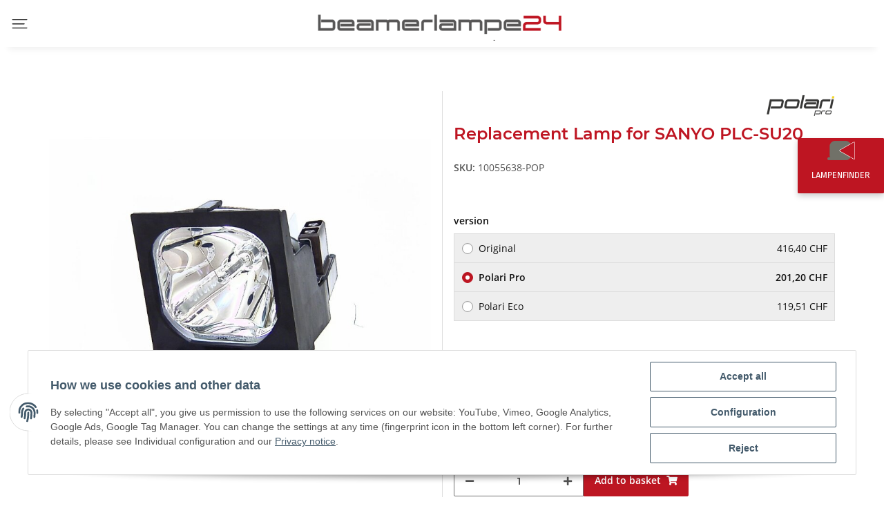

--- FILE ---
content_type: text/html; charset=utf-8
request_url: https://www.beamerlampe24.ch/Replacement-Lamp-for-SANYO-PLC-SU20
body_size: 29178
content:
<!DOCTYPE html>
<html lang="en" itemscope itemtype="https://schema.org/ItemPage">
    
    <head>
<!-- The initial config of Consent Mode -->
<script type="text/javascript">
        window.dataLayer = window.dataLayer || [];
        function gtag() {dataLayer.push(arguments);}
        gtag('consent', 'default', {
            ad_storage: 'denied',
            ad_user_data: 'denied',
            ad_personalization: 'denied',
            analytics_storage: 'denied',
            functionality_storage: 'denied',
            personalization_storage: 'denied',
            security_storage: 'denied',
            wait_for_update: 2000});
        </script><!-- WS Google Tracking -->
<script async src="https://www.googletagmanager.com/gtag/js"></script><script id="ws_gt_globalSiteTag" type="application/javascript">
window.dataLayer = window.dataLayer || [];
function gtag() {dataLayer.push(arguments);}
gtag('js', new Date());
gtag('set', {'language': 'en'});</script>

<script type="application/javascript">/* Google Ads */if(typeof gtag == 'function'){gtag('config', 'AW-868383038', {'allow_enhanced_conversions': true})};</script>
<script type="application/javascript">/* Google Analytics 4 */if(typeof gtag == 'function'){gtag('config', 'G-3NYFFMY0H2')};</script>
<!-- END WS Google Tracking -->
        
            <meta http-equiv="content-type" content="text/html; charset=utf-8">
            <meta name="description" itemprop="description" content="Replacement Lamp for Projector SANYO PLC-SU20">
                        <meta name="viewport" content="width=device-width, initial-scale=1.0">
            <meta http-equiv="X-UA-Compatible" content="IE=edge">
                        <meta name="robots" content="index, follow">

            <meta itemprop="url" content="https://www.beamerlampe24.ch/Replacement-Lamp-for-SANYO-PLC-SU20">
            
                <meta name="theme-color" content="#1C1D2C">
            
            <meta property="og:type" content="website">
            <meta property="og:site_name" content="Replacement Lamp for SANYO PLC-SU20, 119,51 CHF">
            <meta property="og:title" content="Replacement Lamp for SANYO PLC-SU20, 119,51 CHF">
            <meta property="og:description" content="Replacement Lamp for Projector SANYO PLC-SU20">
            <meta property="og:url" content="https://www.beamerlampe24.ch/Replacement-Lamp-for-SANYO-PLC-SU20">

                                    
                            <meta itemprop="image" content="https://www.beamerlampe24.ch/media/image/product/25865/lg/beamerlampe-fuer-sanyo-plc-su20.jpg">
                <meta property="og:image" content="https://www.beamerlampe24.ch/media/image/product/25865/lg/beamerlampe-fuer-sanyo-plc-su20.jpg">
                <meta property="og:image:width" content="800">
                <meta property="og:image:height" content="800">
                    

        <title itemprop="name">Replacement Lamp for SANYO PLC-SU20, 119,51 CHF</title>

                    <link rel="canonical" href="https://www.beamerlampe24.ch/Replacement-Lamp-for-SANYO-PLC-SU20">
        
        

        
            <link rel="icon" href="https://www.beamerlampe24.ch/templates/novachildpopup/themes/base/images/favicon.ico">
        

        
                                                    
                <style id="criticalCSS">
                    
                        :root{--blue: #007bff;--indigo: #6610f2;--purple: #6f42c1;--pink: #e83e8c;--red: #dc3545;--orange: #fd7e14;--yellow: #ffc107;--green: #28a745;--teal: #20c997;--cyan: #17a2b8;--white: #ffffff;--gray: #707070;--gray-dark: #343a40;--primary: #F8BF00;--secondary: #525252;--success: #1C871E;--info: #525252;--warning: #f39932;--danger: #b90000;--light: #f5f7fa;--dark: #525252;--gray: #707070;--gray-light: #f5f7fa;--gray-medium: #ebebeb;--gray-dark: #9b9b9b;--gray-darker: #525252;--breakpoint-xs: 0;--breakpoint-sm: 576px;--breakpoint-md: 768px;--breakpoint-lg: 992px;--breakpoint-xl: 1300px;--font-family-sans-serif: "Open Sans", sans-serif;--font-family-monospace: SFMono-Regular, Menlo, Monaco, Consolas, "Liberation Mono", "Courier New", monospace}*,*::before,*::after{box-sizing:border-box}html{font-family:sans-serif;line-height:1.15;-webkit-text-size-adjust:100%;-webkit-tap-highlight-color:rgba(0, 0, 0, 0)}article,aside,figcaption,figure,footer,header,hgroup,main,nav,section{display:block}body{margin:0;font-family:"Open Sans", sans-serif;font-size:0.875rem;font-weight:400;line-height:1.5;color:#525252;text-align:left;background-color:#f5f7fa}[tabindex="-1"]:focus:not(:focus-visible){outline:0 !important}hr{box-sizing:content-box;height:0;overflow:visible}h1,h2,h3,h4,h5,h6{margin-top:0;margin-bottom:1rem}p{margin-top:0;margin-bottom:1rem}abbr[title],abbr[data-original-title]{text-decoration:underline;text-decoration:underline dotted;cursor:help;border-bottom:0;text-decoration-skip-ink:none}address{margin-bottom:1rem;font-style:normal;line-height:inherit}ol,ul,dl{margin-top:0;margin-bottom:1rem}ol ol,ul ul,ol ul,ul ol{margin-bottom:0}dt{font-weight:700}dd{margin-bottom:0.5rem;margin-left:0}blockquote{margin:0 0 1rem}b,strong{font-weight:bolder}small{font-size:80%}sub,sup{position:relative;font-size:75%;line-height:0;vertical-align:baseline}sub{bottom:-0.25em}sup{top:-0.5em}a{color:#525252;text-decoration:underline;background-color:transparent}a:hover{color:#F8BF00;text-decoration:none}a:not([href]):not([class]){color:inherit;text-decoration:none}a:not([href]):not([class]):hover{color:inherit;text-decoration:none}pre,code,kbd,samp{font-family:SFMono-Regular, Menlo, Monaco, Consolas, "Liberation Mono", "Courier New", monospace;font-size:1em}pre{margin-top:0;margin-bottom:1rem;overflow:auto;-ms-overflow-style:scrollbar}figure{margin:0 0 1rem}img{vertical-align:middle;border-style:none}svg{overflow:hidden;vertical-align:middle}table{border-collapse:collapse}caption{padding-top:0.75rem;padding-bottom:0.75rem;color:#707070;text-align:left;caption-side:bottom}th{text-align:inherit;text-align:-webkit-match-parent}label{display:inline-block;margin-bottom:0.5rem}button{border-radius:0}button:focus:not(:focus-visible){outline:0}input,button,select,optgroup,textarea{margin:0;font-family:inherit;font-size:inherit;line-height:inherit}button,input{overflow:visible}button,select{text-transform:none}[role="button"]{cursor:pointer}select{word-wrap:normal}button,[type="button"],[type="reset"],[type="submit"]{-webkit-appearance:button}button:not(:disabled),[type="button"]:not(:disabled),[type="reset"]:not(:disabled),[type="submit"]:not(:disabled){cursor:pointer}button::-moz-focus-inner,[type="button"]::-moz-focus-inner,[type="reset"]::-moz-focus-inner,[type="submit"]::-moz-focus-inner{padding:0;border-style:none}input[type="radio"],input[type="checkbox"]{box-sizing:border-box;padding:0}textarea{overflow:auto;resize:vertical}fieldset{min-width:0;padding:0;margin:0;border:0}legend{display:block;width:100%;max-width:100%;padding:0;margin-bottom:0.5rem;font-size:1.5rem;line-height:inherit;color:inherit;white-space:normal}progress{vertical-align:baseline}[type="number"]::-webkit-inner-spin-button,[type="number"]::-webkit-outer-spin-button{height:auto}[type="search"]{outline-offset:-2px;-webkit-appearance:none}[type="search"]::-webkit-search-decoration{-webkit-appearance:none}::-webkit-file-upload-button{font:inherit;-webkit-appearance:button}output{display:inline-block}summary{display:list-item;cursor:pointer}template{display:none}[hidden]{display:none !important}.img-fluid{max-width:100%;height:auto}.img-thumbnail{padding:0.25rem;background-color:#f5f7fa;border:1px solid #dee2e6;border-radius:0.125rem;box-shadow:0 1px 2px rgba(0, 0, 0, 0.075);max-width:100%;height:auto}.figure{display:inline-block}.figure-img{margin-bottom:0.5rem;line-height:1}.figure-caption{font-size:90%;color:#707070}code{font-size:87.5%;color:#e83e8c;word-wrap:break-word}a>code{color:inherit}kbd{padding:0.2rem 0.4rem;font-size:87.5%;color:#ffffff;background-color:#212529;border-radius:0.125rem;box-shadow:inset 0 -0.1rem 0 rgba(0, 0, 0, 0.25)}kbd kbd{padding:0;font-size:100%;font-weight:700;box-shadow:none}pre{display:block;font-size:87.5%;color:#212529}pre code{font-size:inherit;color:inherit;word-break:normal}.pre-scrollable{max-height:340px;overflow-y:scroll}.container,.container-fluid,.container-sm,.container-md,.container-lg,.container-xl{width:100%;padding-right:1rem;padding-left:1rem;margin-right:auto;margin-left:auto}@media (min-width:576px){.container,.container-sm{max-width:97vw}}@media (min-width:768px){.container,.container-sm,.container-md{max-width:720px}}@media (min-width:992px){.container,.container-sm,.container-md,.container-lg{max-width:960px}}@media (min-width:1300px){.container,.container-sm,.container-md,.container-lg,.container-xl{max-width:1250px}}.row{display:flex;flex-wrap:wrap;margin-right:-1rem;margin-left:-1rem}.no-gutters{margin-right:0;margin-left:0}.no-gutters>.col,.no-gutters>[class*="col-"]{padding-right:0;padding-left:0}.col-1,.col-2,.col-3,.col-4,.col-5,.col-6,.col-7,.col-8,.col-9,.col-10,.col-11,.col-12,.col,.col-auto,.col-sm-1,.col-sm-2,.col-sm-3,.col-sm-4,.col-sm-5,.col-sm-6,.col-sm-7,.col-sm-8,.col-sm-9,.col-sm-10,.col-sm-11,.col-sm-12,.col-sm,.col-sm-auto,.col-md-1,.col-md-2,.col-md-3,.col-md-4,.col-md-5,.col-md-6,.col-md-7,.col-md-8,.col-md-9,.col-md-10,.col-md-11,.col-md-12,.col-md,.col-md-auto,.col-lg-1,.col-lg-2,.col-lg-3,.col-lg-4,.col-lg-5,.col-lg-6,.col-lg-7,.col-lg-8,.col-lg-9,.col-lg-10,.col-lg-11,.col-lg-12,.col-lg,.col-lg-auto,.col-xl-1,.col-xl-2,.col-xl-3,.col-xl-4,.col-xl-5,.col-xl-6,.col-xl-7,.col-xl-8,.col-xl-9,.col-xl-10,.col-xl-11,.col-xl-12,.col-xl,.col-xl-auto{position:relative;width:100%;padding-right:1rem;padding-left:1rem}.col{flex-basis:0;flex-grow:1;max-width:100%}.row-cols-1>*{flex:0 0 100%;max-width:100%}.row-cols-2>*{flex:0 0 50%;max-width:50%}.row-cols-3>*{flex:0 0 33.3333333333%;max-width:33.3333333333%}.row-cols-4>*{flex:0 0 25%;max-width:25%}.row-cols-5>*{flex:0 0 20%;max-width:20%}.row-cols-6>*{flex:0 0 16.6666666667%;max-width:16.6666666667%}.col-auto{flex:0 0 auto;width:auto;max-width:100%}.col-1{flex:0 0 8.33333333%;max-width:8.33333333%}.col-2{flex:0 0 16.66666667%;max-width:16.66666667%}.col-3{flex:0 0 25%;max-width:25%}.col-4{flex:0 0 33.33333333%;max-width:33.33333333%}.col-5{flex:0 0 41.66666667%;max-width:41.66666667%}.col-6{flex:0 0 50%;max-width:50%}.col-7{flex:0 0 58.33333333%;max-width:58.33333333%}.col-8{flex:0 0 66.66666667%;max-width:66.66666667%}.col-9{flex:0 0 75%;max-width:75%}.col-10{flex:0 0 83.33333333%;max-width:83.33333333%}.col-11{flex:0 0 91.66666667%;max-width:91.66666667%}.col-12{flex:0 0 100%;max-width:100%}.order-first{order:-1}.order-last{order:13}.order-0{order:0}.order-1{order:1}.order-2{order:2}.order-3{order:3}.order-4{order:4}.order-5{order:5}.order-6{order:6}.order-7{order:7}.order-8{order:8}.order-9{order:9}.order-10{order:10}.order-11{order:11}.order-12{order:12}.offset-1{margin-left:8.33333333%}.offset-2{margin-left:16.66666667%}.offset-3{margin-left:25%}.offset-4{margin-left:33.33333333%}.offset-5{margin-left:41.66666667%}.offset-6{margin-left:50%}.offset-7{margin-left:58.33333333%}.offset-8{margin-left:66.66666667%}.offset-9{margin-left:75%}.offset-10{margin-left:83.33333333%}.offset-11{margin-left:91.66666667%}@media (min-width:576px){.col-sm{flex-basis:0;flex-grow:1;max-width:100%}.row-cols-sm-1>*{flex:0 0 100%;max-width:100%}.row-cols-sm-2>*{flex:0 0 50%;max-width:50%}.row-cols-sm-3>*{flex:0 0 33.3333333333%;max-width:33.3333333333%}.row-cols-sm-4>*{flex:0 0 25%;max-width:25%}.row-cols-sm-5>*{flex:0 0 20%;max-width:20%}.row-cols-sm-6>*{flex:0 0 16.6666666667%;max-width:16.6666666667%}.col-sm-auto{flex:0 0 auto;width:auto;max-width:100%}.col-sm-1{flex:0 0 8.33333333%;max-width:8.33333333%}.col-sm-2{flex:0 0 16.66666667%;max-width:16.66666667%}.col-sm-3{flex:0 0 25%;max-width:25%}.col-sm-4{flex:0 0 33.33333333%;max-width:33.33333333%}.col-sm-5{flex:0 0 41.66666667%;max-width:41.66666667%}.col-sm-6{flex:0 0 50%;max-width:50%}.col-sm-7{flex:0 0 58.33333333%;max-width:58.33333333%}.col-sm-8{flex:0 0 66.66666667%;max-width:66.66666667%}.col-sm-9{flex:0 0 75%;max-width:75%}.col-sm-10{flex:0 0 83.33333333%;max-width:83.33333333%}.col-sm-11{flex:0 0 91.66666667%;max-width:91.66666667%}.col-sm-12{flex:0 0 100%;max-width:100%}.order-sm-first{order:-1}.order-sm-last{order:13}.order-sm-0{order:0}.order-sm-1{order:1}.order-sm-2{order:2}.order-sm-3{order:3}.order-sm-4{order:4}.order-sm-5{order:5}.order-sm-6{order:6}.order-sm-7{order:7}.order-sm-8{order:8}.order-sm-9{order:9}.order-sm-10{order:10}.order-sm-11{order:11}.order-sm-12{order:12}.offset-sm-0{margin-left:0}.offset-sm-1{margin-left:8.33333333%}.offset-sm-2{margin-left:16.66666667%}.offset-sm-3{margin-left:25%}.offset-sm-4{margin-left:33.33333333%}.offset-sm-5{margin-left:41.66666667%}.offset-sm-6{margin-left:50%}.offset-sm-7{margin-left:58.33333333%}.offset-sm-8{margin-left:66.66666667%}.offset-sm-9{margin-left:75%}.offset-sm-10{margin-left:83.33333333%}.offset-sm-11{margin-left:91.66666667%}}@media (min-width:768px){.col-md{flex-basis:0;flex-grow:1;max-width:100%}.row-cols-md-1>*{flex:0 0 100%;max-width:100%}.row-cols-md-2>*{flex:0 0 50%;max-width:50%}.row-cols-md-3>*{flex:0 0 33.3333333333%;max-width:33.3333333333%}.row-cols-md-4>*{flex:0 0 25%;max-width:25%}.row-cols-md-5>*{flex:0 0 20%;max-width:20%}.row-cols-md-6>*{flex:0 0 16.6666666667%;max-width:16.6666666667%}.col-md-auto{flex:0 0 auto;width:auto;max-width:100%}.col-md-1{flex:0 0 8.33333333%;max-width:8.33333333%}.col-md-2{flex:0 0 16.66666667%;max-width:16.66666667%}.col-md-3{flex:0 0 25%;max-width:25%}.col-md-4{flex:0 0 33.33333333%;max-width:33.33333333%}.col-md-5{flex:0 0 41.66666667%;max-width:41.66666667%}.col-md-6{flex:0 0 50%;max-width:50%}.col-md-7{flex:0 0 58.33333333%;max-width:58.33333333%}.col-md-8{flex:0 0 66.66666667%;max-width:66.66666667%}.col-md-9{flex:0 0 75%;max-width:75%}.col-md-10{flex:0 0 83.33333333%;max-width:83.33333333%}.col-md-11{flex:0 0 91.66666667%;max-width:91.66666667%}.col-md-12{flex:0 0 100%;max-width:100%}.order-md-first{order:-1}.order-md-last{order:13}.order-md-0{order:0}.order-md-1{order:1}.order-md-2{order:2}.order-md-3{order:3}.order-md-4{order:4}.order-md-5{order:5}.order-md-6{order:6}.order-md-7{order:7}.order-md-8{order:8}.order-md-9{order:9}.order-md-10{order:10}.order-md-11{order:11}.order-md-12{order:12}.offset-md-0{margin-left:0}.offset-md-1{margin-left:8.33333333%}.offset-md-2{margin-left:16.66666667%}.offset-md-3{margin-left:25%}.offset-md-4{margin-left:33.33333333%}.offset-md-5{margin-left:41.66666667%}.offset-md-6{margin-left:50%}.offset-md-7{margin-left:58.33333333%}.offset-md-8{margin-left:66.66666667%}.offset-md-9{margin-left:75%}.offset-md-10{margin-left:83.33333333%}.offset-md-11{margin-left:91.66666667%}}@media (min-width:992px){.col-lg{flex-basis:0;flex-grow:1;max-width:100%}.row-cols-lg-1>*{flex:0 0 100%;max-width:100%}.row-cols-lg-2>*{flex:0 0 50%;max-width:50%}.row-cols-lg-3>*{flex:0 0 33.3333333333%;max-width:33.3333333333%}.row-cols-lg-4>*{flex:0 0 25%;max-width:25%}.row-cols-lg-5>*{flex:0 0 20%;max-width:20%}.row-cols-lg-6>*{flex:0 0 16.6666666667%;max-width:16.6666666667%}.col-lg-auto{flex:0 0 auto;width:auto;max-width:100%}.col-lg-1{flex:0 0 8.33333333%;max-width:8.33333333%}.col-lg-2{flex:0 0 16.66666667%;max-width:16.66666667%}.col-lg-3{flex:0 0 25%;max-width:25%}.col-lg-4{flex:0 0 33.33333333%;max-width:33.33333333%}.col-lg-5{flex:0 0 41.66666667%;max-width:41.66666667%}.col-lg-6{flex:0 0 50%;max-width:50%}.col-lg-7{flex:0 0 58.33333333%;max-width:58.33333333%}.col-lg-8{flex:0 0 66.66666667%;max-width:66.66666667%}.col-lg-9{flex:0 0 75%;max-width:75%}.col-lg-10{flex:0 0 83.33333333%;max-width:83.33333333%}.col-lg-11{flex:0 0 91.66666667%;max-width:91.66666667%}.col-lg-12{flex:0 0 100%;max-width:100%}.order-lg-first{order:-1}.order-lg-last{order:13}.order-lg-0{order:0}.order-lg-1{order:1}.order-lg-2{order:2}.order-lg-3{order:3}.order-lg-4{order:4}.order-lg-5{order:5}.order-lg-6{order:6}.order-lg-7{order:7}.order-lg-8{order:8}.order-lg-9{order:9}.order-lg-10{order:10}.order-lg-11{order:11}.order-lg-12{order:12}.offset-lg-0{margin-left:0}.offset-lg-1{margin-left:8.33333333%}.offset-lg-2{margin-left:16.66666667%}.offset-lg-3{margin-left:25%}.offset-lg-4{margin-left:33.33333333%}.offset-lg-5{margin-left:41.66666667%}.offset-lg-6{margin-left:50%}.offset-lg-7{margin-left:58.33333333%}.offset-lg-8{margin-left:66.66666667%}.offset-lg-9{margin-left:75%}.offset-lg-10{margin-left:83.33333333%}.offset-lg-11{margin-left:91.66666667%}}@media (min-width:1300px){.col-xl{flex-basis:0;flex-grow:1;max-width:100%}.row-cols-xl-1>*{flex:0 0 100%;max-width:100%}.row-cols-xl-2>*{flex:0 0 50%;max-width:50%}.row-cols-xl-3>*{flex:0 0 33.3333333333%;max-width:33.3333333333%}.row-cols-xl-4>*{flex:0 0 25%;max-width:25%}.row-cols-xl-5>*{flex:0 0 20%;max-width:20%}.row-cols-xl-6>*{flex:0 0 16.6666666667%;max-width:16.6666666667%}.col-xl-auto{flex:0 0 auto;width:auto;max-width:100%}.col-xl-1{flex:0 0 8.33333333%;max-width:8.33333333%}.col-xl-2{flex:0 0 16.66666667%;max-width:16.66666667%}.col-xl-3{flex:0 0 25%;max-width:25%}.col-xl-4{flex:0 0 33.33333333%;max-width:33.33333333%}.col-xl-5{flex:0 0 41.66666667%;max-width:41.66666667%}.col-xl-6{flex:0 0 50%;max-width:50%}.col-xl-7{flex:0 0 58.33333333%;max-width:58.33333333%}.col-xl-8{flex:0 0 66.66666667%;max-width:66.66666667%}.col-xl-9{flex:0 0 75%;max-width:75%}.col-xl-10{flex:0 0 83.33333333%;max-width:83.33333333%}.col-xl-11{flex:0 0 91.66666667%;max-width:91.66666667%}.col-xl-12{flex:0 0 100%;max-width:100%}.order-xl-first{order:-1}.order-xl-last{order:13}.order-xl-0{order:0}.order-xl-1{order:1}.order-xl-2{order:2}.order-xl-3{order:3}.order-xl-4{order:4}.order-xl-5{order:5}.order-xl-6{order:6}.order-xl-7{order:7}.order-xl-8{order:8}.order-xl-9{order:9}.order-xl-10{order:10}.order-xl-11{order:11}.order-xl-12{order:12}.offset-xl-0{margin-left:0}.offset-xl-1{margin-left:8.33333333%}.offset-xl-2{margin-left:16.66666667%}.offset-xl-3{margin-left:25%}.offset-xl-4{margin-left:33.33333333%}.offset-xl-5{margin-left:41.66666667%}.offset-xl-6{margin-left:50%}.offset-xl-7{margin-left:58.33333333%}.offset-xl-8{margin-left:66.66666667%}.offset-xl-9{margin-left:75%}.offset-xl-10{margin-left:83.33333333%}.offset-xl-11{margin-left:91.66666667%}}.nav{display:flex;flex-wrap:wrap;padding-left:0;margin-bottom:0;list-style:none}.nav-link{display:block;padding:0.5rem 1rem;text-decoration:none}.nav-link:hover,.nav-link:focus{text-decoration:none}.nav-link.disabled{color:#707070;pointer-events:none;cursor:default}.nav-tabs{border-bottom:1px solid #dee2e6}.nav-tabs .nav-link{margin-bottom:-1px;border:1px solid transparent;border-top-left-radius:0;border-top-right-radius:0}.nav-tabs .nav-link:hover,.nav-tabs .nav-link:focus{border-color:transparent}.nav-tabs .nav-link.disabled{color:#707070;background-color:transparent;border-color:transparent}.nav-tabs .nav-link.active,.nav-tabs .nav-item.show .nav-link{color:#525252;background-color:transparent;border-color:#F8BF00}.nav-tabs .dropdown-menu{margin-top:-1px;border-top-left-radius:0;border-top-right-radius:0}.nav-pills .nav-link{border-radius:0.125rem}.nav-pills .nav-link.active,.nav-pills .show>.nav-link{color:#ffffff;background-color:#F8BF00}.nav-fill>.nav-link,.nav-fill .nav-item{flex:1 1 auto;text-align:center}.nav-justified>.nav-link,.nav-justified .nav-item{flex-basis:0;flex-grow:1;text-align:center}.tab-content>.tab-pane{display:none}.tab-content>.active{display:block}.navbar{position:relative;display:flex;flex-wrap:wrap;align-items:center;justify-content:space-between;padding:0.4rem 1rem}.navbar .container,.navbar .container-fluid,.navbar .container-sm,.navbar .container-md,.navbar .container-lg,.navbar .container-xl,.navbar>.container-sm,.navbar>.container-md,.navbar>.container-lg,.navbar>.container-xl{display:flex;flex-wrap:wrap;align-items:center;justify-content:space-between}.navbar-brand{display:inline-block;padding-top:0.40625rem;padding-bottom:0.40625rem;margin-right:1rem;font-size:1rem;line-height:inherit;white-space:nowrap}.navbar-brand:hover,.navbar-brand:focus{text-decoration:none}.navbar-nav{display:flex;flex-direction:column;padding-left:0;margin-bottom:0;list-style:none}.navbar-nav .nav-link{padding-right:0;padding-left:0}.navbar-nav .dropdown-menu{position:static;float:none}.navbar-text{display:inline-block;padding-top:0.5rem;padding-bottom:0.5rem}.navbar-collapse{flex-basis:100%;flex-grow:1;align-items:center}.navbar-toggler{padding:0.25rem 0.75rem;font-size:1rem;line-height:1;background-color:transparent;border:1px solid transparent;border-radius:0.125rem}.navbar-toggler:hover,.navbar-toggler:focus{text-decoration:none}.navbar-toggler-icon{display:inline-block;width:1.5em;height:1.5em;vertical-align:middle;content:"";background:50% / 100% 100% no-repeat}.navbar-nav-scroll{max-height:75vh;overflow-y:auto}@media (max-width:575.98px){.navbar-expand-sm>.container,.navbar-expand-sm>.container-fluid,.navbar-expand-sm>.container-sm,.navbar-expand-sm>.container-md,.navbar-expand-sm>.container-lg,.navbar-expand-sm>.container-xl{padding-right:0;padding-left:0}}@media (min-width:576px){.navbar-expand-sm{flex-flow:row nowrap;justify-content:flex-start}.navbar-expand-sm .navbar-nav{flex-direction:row}.navbar-expand-sm .navbar-nav .dropdown-menu{position:absolute}.navbar-expand-sm .navbar-nav .nav-link{padding-right:1.5rem;padding-left:1.5rem}.navbar-expand-sm>.container,.navbar-expand-sm>.container-fluid,.navbar-expand-sm>.container-sm,.navbar-expand-sm>.container-md,.navbar-expand-sm>.container-lg,.navbar-expand-sm>.container-xl{flex-wrap:nowrap}.navbar-expand-sm .navbar-nav-scroll{overflow:visible}.navbar-expand-sm .navbar-collapse{display:flex !important;flex-basis:auto}.navbar-expand-sm .navbar-toggler{display:none}}@media (max-width:767.98px){.navbar-expand-md>.container,.navbar-expand-md>.container-fluid,.navbar-expand-md>.container-sm,.navbar-expand-md>.container-md,.navbar-expand-md>.container-lg,.navbar-expand-md>.container-xl{padding-right:0;padding-left:0}}@media (min-width:768px){.navbar-expand-md{flex-flow:row nowrap;justify-content:flex-start}.navbar-expand-md .navbar-nav{flex-direction:row}.navbar-expand-md .navbar-nav .dropdown-menu{position:absolute}.navbar-expand-md .navbar-nav .nav-link{padding-right:1.5rem;padding-left:1.5rem}.navbar-expand-md>.container,.navbar-expand-md>.container-fluid,.navbar-expand-md>.container-sm,.navbar-expand-md>.container-md,.navbar-expand-md>.container-lg,.navbar-expand-md>.container-xl{flex-wrap:nowrap}.navbar-expand-md .navbar-nav-scroll{overflow:visible}.navbar-expand-md .navbar-collapse{display:flex !important;flex-basis:auto}.navbar-expand-md .navbar-toggler{display:none}}@media (max-width:991.98px){.navbar-expand-lg>.container,.navbar-expand-lg>.container-fluid,.navbar-expand-lg>.container-sm,.navbar-expand-lg>.container-md,.navbar-expand-lg>.container-lg,.navbar-expand-lg>.container-xl{padding-right:0;padding-left:0}}@media (min-width:992px){.navbar-expand-lg{flex-flow:row nowrap;justify-content:flex-start}.navbar-expand-lg .navbar-nav{flex-direction:row}.navbar-expand-lg .navbar-nav .dropdown-menu{position:absolute}.navbar-expand-lg .navbar-nav .nav-link{padding-right:1.5rem;padding-left:1.5rem}.navbar-expand-lg>.container,.navbar-expand-lg>.container-fluid,.navbar-expand-lg>.container-sm,.navbar-expand-lg>.container-md,.navbar-expand-lg>.container-lg,.navbar-expand-lg>.container-xl{flex-wrap:nowrap}.navbar-expand-lg .navbar-nav-scroll{overflow:visible}.navbar-expand-lg .navbar-collapse{display:flex !important;flex-basis:auto}.navbar-expand-lg .navbar-toggler{display:none}}@media (max-width:1299.98px){.navbar-expand-xl>.container,.navbar-expand-xl>.container-fluid,.navbar-expand-xl>.container-sm,.navbar-expand-xl>.container-md,.navbar-expand-xl>.container-lg,.navbar-expand-xl>.container-xl{padding-right:0;padding-left:0}}@media (min-width:1300px){.navbar-expand-xl{flex-flow:row nowrap;justify-content:flex-start}.navbar-expand-xl .navbar-nav{flex-direction:row}.navbar-expand-xl .navbar-nav .dropdown-menu{position:absolute}.navbar-expand-xl .navbar-nav .nav-link{padding-right:1.5rem;padding-left:1.5rem}.navbar-expand-xl>.container,.navbar-expand-xl>.container-fluid,.navbar-expand-xl>.container-sm,.navbar-expand-xl>.container-md,.navbar-expand-xl>.container-lg,.navbar-expand-xl>.container-xl{flex-wrap:nowrap}.navbar-expand-xl .navbar-nav-scroll{overflow:visible}.navbar-expand-xl .navbar-collapse{display:flex !important;flex-basis:auto}.navbar-expand-xl .navbar-toggler{display:none}}.navbar-expand{flex-flow:row nowrap;justify-content:flex-start}.navbar-expand>.container,.navbar-expand>.container-fluid,.navbar-expand>.container-sm,.navbar-expand>.container-md,.navbar-expand>.container-lg,.navbar-expand>.container-xl{padding-right:0;padding-left:0}.navbar-expand .navbar-nav{flex-direction:row}.navbar-expand .navbar-nav .dropdown-menu{position:absolute}.navbar-expand .navbar-nav .nav-link{padding-right:1.5rem;padding-left:1.5rem}.navbar-expand>.container,.navbar-expand>.container-fluid,.navbar-expand>.container-sm,.navbar-expand>.container-md,.navbar-expand>.container-lg,.navbar-expand>.container-xl{flex-wrap:nowrap}.navbar-expand .navbar-nav-scroll{overflow:visible}.navbar-expand .navbar-collapse{display:flex !important;flex-basis:auto}.navbar-expand .navbar-toggler{display:none}.navbar-light .navbar-brand{color:rgba(0, 0, 0, 0.9)}.navbar-light .navbar-brand:hover,.navbar-light .navbar-brand:focus{color:rgba(0, 0, 0, 0.9)}.navbar-light .navbar-nav .nav-link{color:#525252}.navbar-light .navbar-nav .nav-link:hover,.navbar-light .navbar-nav .nav-link:focus{color:#F8BF00}.navbar-light .navbar-nav .nav-link.disabled{color:rgba(0, 0, 0, 0.3)}.navbar-light .navbar-nav .show>.nav-link,.navbar-light .navbar-nav .active>.nav-link,.navbar-light .navbar-nav .nav-link.show,.navbar-light .navbar-nav .nav-link.active{color:rgba(0, 0, 0, 0.9)}.navbar-light .navbar-toggler{color:#525252;border-color:rgba(0, 0, 0, 0.1)}.navbar-light .navbar-toggler-icon{background-image:url("data:image/svg+xml,%3csvg xmlns='http://www.w3.org/2000/svg' width='30' height='30' viewBox='0 0 30 30'%3e%3cpath stroke='%23525252' stroke-linecap='round' stroke-miterlimit='10' stroke-width='2' d='M4 7h22M4 15h22M4 23h22'/%3e%3c/svg%3e")}.navbar-light .navbar-text{color:#525252}.navbar-light .navbar-text a{color:rgba(0, 0, 0, 0.9)}.navbar-light .navbar-text a:hover,.navbar-light .navbar-text a:focus{color:rgba(0, 0, 0, 0.9)}.navbar-dark .navbar-brand{color:#ffffff}.navbar-dark .navbar-brand:hover,.navbar-dark .navbar-brand:focus{color:#ffffff}.navbar-dark .navbar-nav .nav-link{color:rgba(255, 255, 255, 0.5)}.navbar-dark .navbar-nav .nav-link:hover,.navbar-dark .navbar-nav .nav-link:focus{color:rgba(255, 255, 255, 0.75)}.navbar-dark .navbar-nav .nav-link.disabled{color:rgba(255, 255, 255, 0.25)}.navbar-dark .navbar-nav .show>.nav-link,.navbar-dark .navbar-nav .active>.nav-link,.navbar-dark .navbar-nav .nav-link.show,.navbar-dark .navbar-nav .nav-link.active{color:#ffffff}.navbar-dark .navbar-toggler{color:rgba(255, 255, 255, 0.5);border-color:rgba(255, 255, 255, 0.1)}.navbar-dark .navbar-toggler-icon{background-image:url("data:image/svg+xml,%3csvg xmlns='http://www.w3.org/2000/svg' width='30' height='30' viewBox='0 0 30 30'%3e%3cpath stroke='rgba%28255, 255, 255, 0.5%29' stroke-linecap='round' stroke-miterlimit='10' stroke-width='2' d='M4 7h22M4 15h22M4 23h22'/%3e%3c/svg%3e")}.navbar-dark .navbar-text{color:rgba(255, 255, 255, 0.5)}.navbar-dark .navbar-text a{color:#ffffff}.navbar-dark .navbar-text a:hover,.navbar-dark .navbar-text a:focus{color:#ffffff}.pagination-sm .page-item.active .page-link::after,.pagination-sm .page-item.active .page-text::after{left:0.375rem;right:0.375rem}.pagination-lg .page-item.active .page-link::after,.pagination-lg .page-item.active .page-text::after{left:1.125rem;right:1.125rem}.page-item{position:relative}.page-item.active{font-weight:700}.page-item.active .page-link::after,.page-item.active .page-text::after{content:"";position:absolute;left:0.5625rem;bottom:0;right:0.5625rem;border-bottom:4px solid #F8BF00}@media (min-width:768px){.dropdown-item.page-item{background-color:transparent}}.page-link,.page-text{text-decoration:none}.pagination{margin-bottom:0;justify-content:space-between;align-items:center}@media (min-width:768px){.pagination{justify-content:normal}.pagination .dropdown>.btn{display:none}.pagination .dropdown-menu{position:static !important;transform:none !important;display:flex;margin:0;padding:0;border:0;min-width:auto}.pagination .dropdown-item{width:auto;display:inline-block;padding:0}.pagination .dropdown-item.active{background-color:transparent;color:#525252}.pagination .dropdown-item:hover{background-color:transparent}.pagination .pagination-site{display:none}}@media (max-width:767.98px){.pagination .dropdown-item{padding:0}.pagination .dropdown-item.active .page-link,.pagination .dropdown-item.active .page-text,.pagination .dropdown-item:active .page-link,.pagination .dropdown-item:active .page-text{color:#525252}}.productlist-page-nav{align-items:center}.productlist-page-nav .pagination{margin:0}.productlist-page-nav .displayoptions{margin-bottom:1rem}@media (min-width:768px){.productlist-page-nav .displayoptions{margin-bottom:0}}.productlist-page-nav .displayoptions .btn-group+.btn-group+.btn-group{margin-left:0.5rem}.productlist-page-nav .result-option-wrapper{margin-right:0.5rem}.productlist-page-nav .productlist-item-info{margin-bottom:0.5rem;margin-left:auto;margin-right:auto;display:flex}@media (min-width:768px){.productlist-page-nav .productlist-item-info{margin-right:0;margin-bottom:0}.productlist-page-nav .productlist-item-info.productlist-item-border{border-right:1px solid #ebebeb;padding-right:1rem}}.productlist-page-nav.productlist-page-nav-header-m{margin-top:3rem}@media (min-width:768px){.productlist-page-nav.productlist-page-nav-header-m{margin-top:2rem}.productlist-page-nav.productlist-page-nav-header-m>.col{margin-top:1rem}}.productlist-page-nav-bottom{margin-bottom:2rem}.pagination-wrapper{margin-bottom:1rem;align-items:center;border-top:1px solid #f5f7fa;border-bottom:1px solid #f5f7fa;padding-top:0.5rem;padding-bottom:0.5rem}.pagination-wrapper .pagination-entries{font-weight:700;margin-bottom:1rem}@media (min-width:768px){.pagination-wrapper .pagination-entries{margin-bottom:0}}.pagination-wrapper .pagination-selects{margin-left:auto;margin-top:1rem}@media (min-width:768px){.pagination-wrapper .pagination-selects{margin-left:0;margin-top:0}}.pagination-wrapper .pagination-selects .pagination-selects-entries{margin-bottom:1rem}@media (min-width:768px){.pagination-wrapper .pagination-selects .pagination-selects-entries{margin-right:1rem;margin-bottom:0}}.pagination-no-wrapper{border:0;padding-top:0;padding-bottom:0}.fa,.fas,.far,.fal{display:inline-block}h1,h2,h3,h4,h5,h6,.h1,.h2,.h3,.productlist-filter-headline,.sidepanel-left .box-normal .box-normal-link,.h4,.h5,.h6{margin-bottom:1rem;font-family:Montserrat, sans-serif;font-weight:400;line-height:1.2;color:#525252}h1,.h1{font-size:1.875rem}h2,.h2{font-size:1.5rem}h3,.h3,.productlist-filter-headline,.sidepanel-left .box-normal .box-normal-link{font-size:1rem}h4,.h4{font-size:0.875rem}h5,.h5{font-size:0.875rem}h6,.h6{font-size:0.875rem}.banner .img-fluid{width:100%}.label-slide .form-group:not(.exclude-from-label-slide):not(.checkbox) label{display:none}.modal{display:none}.carousel-thumbnails .slick-arrow{opacity:0}.consent-modal:not(.active){display:none}.consent-banner-icon{width:1em;height:1em}.mini>#consent-banner{display:none}html{overflow-y:scroll}.dropdown-menu{display:none}.dropdown-toggle::after{content:"";margin-left:0.5rem;display:inline-block}.list-unstyled,.list-icons{padding-left:0;list-style:none}.input-group{position:relative;display:flex;flex-wrap:wrap;align-items:stretch;width:100%}.input-group>.form-control{flex:1 1 auto;width:1%}#main-wrapper,#header-top-bar,header{background:#ffffff}.container-fluid-xl{max-width:103.125rem}.nav-dividers .nav-item{position:relative}.nav-dividers .nav-item:not(:last-child)::after{content:"";position:absolute;right:0;top:0.5rem;height:calc(100% - 1rem);border-right:0.0625rem solid currentColor}.nav-link{text-decoration:none}.nav-scrollbar{overflow:hidden;display:flex;align-items:center}.nav-scrollbar .nav,.nav-scrollbar .navbar-nav{flex-wrap:nowrap}.nav-scrollbar .nav-item{white-space:nowrap}.nav-scrollbar-inner{overflow-x:auto;padding-bottom:1.5rem;align-self:flex-start}#shop-nav{align-items:center;flex-shrink:0;margin-left:auto}@media (max-width:767.98px){#shop-nav .nav-link{padding-left:0.7rem;padding-right:0.7rem}}.search-wrapper{width:100%}.has-left-sidebar .breadcrumb-container{padding-left:0;padding-right:0}.breadcrumb{display:flex;flex-wrap:wrap;padding:0.5rem 0;margin-bottom:0;list-style:none;background-color:transparent;border-radius:0}.breadcrumb-item+.breadcrumb-item{padding-left:0.5rem}.breadcrumb-item+.breadcrumb-item::before{display:inline-block;padding-right:0.5rem;color:#707070;content:"/"}.breadcrumb-item.active{color:#525252;font-weight:700}.breadcrumb-item.first::before{display:none}.breadcrumb-wrapper{margin-bottom:2rem}@media (min-width:992px){.breadcrumb-wrapper{border-style:solid;border-color:#ebebeb;border-width:1px 0}}.breadcrumb{font-size:0.8125rem}.breadcrumb a{text-decoration:none}.breadcrumb-back{padding-right:1rem;margin-right:1rem;border-right:1px solid #ebebeb}.breadcrumb-item{display:none}@media (min-width:768px){.breadcrumb-item{display:flex}}@media (min-width:768px){.breadcrumb-arrow{display:none}}#header-top-bar{position:relative;background-color:#ffffff;z-index:1021;flex-direction:row-reverse}#header-top-bar,header{background-color:#ffffff;color:#525252}#header-top-bar a:not(.dropdown-item):not(.btn),header a:not(.dropdown-item):not(.btn){text-decoration:none;color:#525252}#header-top-bar a:not(.dropdown-item):not(.btn):hover,header a:not(.dropdown-item):not(.btn):hover{color:#F8BF00}.img-aspect-ratio{width:100%;height:auto}header{box-shadow:0 1rem 0.5625rem -0.75rem rgba(0, 0, 0, 0.06);position:relative;z-index:1020}header .form-control,header .form-control:focus{background-color:#ffffff;color:#525252}header .navbar{padding:0;position:static}@media (min-width:992px){header{padding-bottom:0}header .navbar-brand{margin-right:3rem}}header .navbar-brand{padding-top:0.4rem;padding-bottom:0.4rem}header .navbar-brand img{height:2rem;width:auto}header .navbar-toggler{color:#525252}header .nav-right .dropdown-menu{margin-top:-0.03125rem;box-shadow:inset 0 1rem 0.5625rem -0.75rem rgba(0, 0, 0, 0.06)}@media (min-width:992px){header .navbar-brand{padding-top:0.6rem;padding-bottom:0.6rem}header .navbar-brand img{height:3.0625rem}header .navbar-collapse{height:4.3125rem}header .navbar-nav>.nav-item>.nav-link{position:relative;padding:1.5rem}header .navbar-nav>.nav-item>.nav-link::before{content:"";position:absolute;bottom:0;left:50%;transform:translateX(-50%);border-width:0 0 6px;border-color:#F8BF00;border-style:solid;transition:width 0.4s;width:0}header .navbar-nav>.nav-item.active>.nav-link::before,header .navbar-nav>.nav-item:hover>.nav-link::before,header .navbar-nav>.nav-item.hover>.nav-link::before{width:100%}header .navbar-nav>.nav-item .nav{flex-wrap:wrap}header .navbar-nav .nav .nav-link{padding:0}header .navbar-nav .nav .nav-link::after{display:none}header .navbar-nav .dropdown .nav-item{width:100%}header .nav-mobile-body{align-self:flex-start;width:100%}header .nav-scrollbar-inner{width:100%}header .nav-right .nav-link{padding-top:1.5rem;padding-bottom:1.5rem}}.btn{display:inline-block;font-weight:600;color:#525252;text-align:center;vertical-align:middle;user-select:none;background-color:transparent;border:1px solid transparent;padding:0.625rem 0.9375rem;font-size:0.875rem;line-height:1.5;border-radius:0.125rem}.btn.disabled,.btn:disabled{opacity:0.65;box-shadow:none}.btn:not(:disabled):not(.disabled):active,.btn:not(:disabled):not(.disabled).active{box-shadow:none}.form-control{display:block;width:100%;height:calc(1.5em + 1.25rem + 2px);padding:0.625rem 0.9375rem;font-size:0.875rem;font-weight:400;line-height:1.5;color:#525252;background-color:#ffffff;background-clip:padding-box;border:1px solid #707070;border-radius:0.125rem;box-shadow:inset 0 1px 1px rgba(0, 0, 0, 0.075);transition:border-color 0.15s ease-in-out, box-shadow 0.15s ease-in-out}@media (prefers-reduced-motion:reduce){.form-control{transition:none}}.square{display:flex;position:relative}.square::before{content:"";display:inline-block;padding-bottom:100%}#product-offer .product-info ul.info-essential{margin:2rem 0;padding-left:0;list-style:none}.price_wrapper{margin-bottom:1.5rem}.price_wrapper .price{display:inline-block}.price_wrapper .bulk-prices{margin-top:1rem}.price_wrapper .bulk-prices .bulk-price{margin-right:0.25rem}#product-offer .product-info{border:0}#product-offer .product-info .bordered-top-bottom{padding:1rem;border-top:1px solid #f5f7fa;border-bottom:1px solid #f5f7fa}#product-offer .product-info ul.info-essential{margin:2rem 0}#product-offer .product-info .shortdesc{margin-bottom:1rem}#product-offer .product-info .product-offer{margin-bottom:2rem}#product-offer .product-info .product-offer>.row{margin-bottom:1.5rem}#product-offer .product-info .stock-information{border-top:1px solid #ebebeb;border-bottom:1px solid #ebebeb;align-items:flex-end}#product-offer .product-info .stock-information.stock-information-p{padding-top:1rem;padding-bottom:1rem}@media (max-width:767.98px){#product-offer .product-info .stock-information{margin-top:1rem}}#product-offer .product-info .question-on-item{margin-left:auto}#product-offer .product-info .question-on-item .question{padding:0}.flex-row-reverse{flex-direction:row-reverse !important}.flex-column{flex-direction:column !important}.justify-content-start{justify-content:flex-start !important}.collapse:not(.show){display:none}.d-none{display:none !important}.d-block{display:block !important}.d-flex{display:flex !important}.d-inline-block{display:inline-block !important}@media (min-width:992px){.d-lg-none{display:none !important}.d-lg-block{display:block !important}.d-lg-flex{display:flex !important}}@media (min-width:768px){.d-md-none{display:none !important}.d-md-block{display:block !important}.d-md-flex{display:flex !important}.d-md-inline-block{display:inline-block !important}}@media (min-width:992px){.justify-content-lg-end{justify-content:flex-end !important}}.list-gallery{display:flex;flex-direction:column}.list-gallery .second-wrapper{position:absolute;top:0;left:0;width:100%;height:100%}.list-gallery img.second{opacity:0}.form-group{margin-bottom:1rem}.btn-secondary{background-color:#525252;color:#f5f7fa}.btn-outline-secondary{color:#525252;border-color:#525252}.btn-group{display:inline-flex}.productlist-filter-headline{border-bottom:1px solid #ebebeb;padding-bottom:0.5rem;margin-bottom:1rem}hr{margin-top:1rem;margin-bottom:1rem;border:0;border-top:1px solid rgba(0, 0, 0, 0.1)}.badge-circle-1{background-color:#ffffff}#content{padding-bottom:3rem}#content-wrapper{margin-top:0}#content-wrapper.has-fluid{padding-top:1rem}#content-wrapper:not(.has-fluid){padding-top:2rem}@media (min-width:992px){#content-wrapper:not(.has-fluid){padding-top:4rem}}.content-cats-small{margin-bottom:3rem}@media (min-width:768px){.content-cats-small>div{margin-bottom:1rem}}.content-cats-small .sub-categories{display:flex;flex-direction:column;flex-grow:1;flex-basis:auto;align-items:stretch;justify-content:flex-start;height:100%}.content-cats-small .sub-categories .subcategories-image{justify-content:center;align-items:flex-start;margin-bottom:1rem}.content-cats-small::after{display:block;clear:both;content:""}.content-cats-small .outer{margin-bottom:0.5rem}.content-cats-small .caption{margin-bottom:0.5rem}@media (min-width:768px){.content-cats-small .caption{text-align:center}}.content-cats-small hr{margin-top:1rem;margin-bottom:1rem;padding-left:0;list-style:none}aside h4{margin-bottom:1rem}aside .card{border:none;box-shadow:none;background-color:transparent}aside .card .card-title{margin-bottom:0.5rem;font-size:1.5rem;font-weight:600}aside .card.card-default .card-heading{border-bottom:none;padding-left:0;padding-right:0}aside .card.card-default>.card-heading>.card-title{color:#525252;font-weight:600;border-bottom:1px solid #ebebeb;padding:10px 0}aside .card>.card-body{padding:0}aside .card>.card-body .card-title{font-weight:600}aside .nav-panel .nav{flex-wrap:initial}aside .nav-panel>.nav>.active>.nav-link{border-bottom:0.375rem solid #F8BF00;cursor:pointer}aside .nav-panel .active>.nav-link{font-weight:700}aside .nav-panel .nav-link[aria-expanded=true] i.fa-chevron-down{transform:rotate(180deg)}aside .nav-panel .nav-link,aside .nav-panel .nav-item{clear:left}aside .box .nav-link,aside .box .nav a,aside .box .dropdown-menu .dropdown-item{text-decoration:none;white-space:normal}aside .box .nav-link{padding-left:0;padding-right:0}aside .box .snippets-categories-nav-link-child{padding-left:0.5rem;padding-right:0.5rem}aside .box-monthlynews a .value{text-decoration:underline}aside .box-monthlynews a .value:hover{text-decoration:none}.box-categories .dropdown .collapse,.box-linkgroup .dropdown .collapse{background:#f5f7fa}.box-categories .nav-link{cursor:pointer}.box_login .register{text-decoration:underline}.box_login .register:hover{text-decoration:none}.box_login .register .fa{color:#F8BF00}.box_login .resetpw{text-decoration:underline}.box_login .resetpw:hover{text-decoration:none}.jqcloud-word.w0{color:#fbd966;font-size:70%}.jqcloud-word.w1{color:#fad352;font-size:100%}.jqcloud-word.w2{color:#face3d;font-size:130%}.jqcloud-word.w3{color:#f9c929;font-size:160%}.jqcloud-word.w4{color:#f9c414;font-size:190%}.jqcloud-word.w5{color:#f8bf00;font-size:220%}.jqcloud-word.w6{color:#e4b000;font-size:250%}.jqcloud-word.w7{color:#d0a000;font-size:280%}.jqcloud{line-height:normal;overflow:hidden;position:relative}.jqcloud-word a{color:inherit !important;font-size:inherit !important;text-decoration:none !important}.jqcloud-word a:hover{color:#F8BF00 !important}.searchcloud{width:100%;height:200px}#footer-boxes .card{background:transparent;border:0}#footer-boxes .card a{text-decoration:none}@media (min-width:768px){.box-normal{margin-bottom:1.5rem}}.box-normal .box-normal-link{text-decoration:none;font-weight:700;margin-bottom:0.5rem}@media (min-width:768px){.box-normal .box-normal-link{display:none}}.box-filter-hr{margin-top:0.5rem;margin-bottom:0.5rem}.box-normal-hr{margin-top:1rem;margin-bottom:1rem;display:flex}@media (min-width:768px){.box-normal-hr{display:none}}.box-last-seen .box-last-seen-item{margin-bottom:1rem}.box-nav-item{margin-top:0.5rem}@media (min-width:768px){.box-nav-item{margin-top:0}}.box-login .box-login-resetpw{margin-bottom:0.5rem;padding-left:0;padding-right:0;display:block}.box-slider{margin-bottom:1.5rem}.box-link-wrapper{align-items:center;display:flex}.box-link-wrapper i.snippets-filter-item-icon-right{color:#707070}.box-link-wrapper .badge{margin-left:auto}.box-delete-button{text-align:right;white-space:nowrap}.box-delete-button .remove{float:right}.box-filter-price .box-filter-price-collapse{padding-bottom:1.5rem}.hr-no-top{margin-top:0;margin-bottom:1rem}.characteristic-collapse-btn-inner img{margin-right:0.25rem}#search{margin-right:1rem;display:none}@media (min-width:992px){#search{display:block}}#footer{background-color:#f5f7fa;color:#525252}.toggler-logo-wrapper{float:left}@media (max-width:991.98px){.toggler-logo-wrapper{position:absolute}.toggler-logo-wrapper .logo-wrapper{float:left}.toggler-logo-wrapper .burger-menu-wrapper{float:left;padding-top:1rem}}.navbar .container{display:block}.lazyloading{color:transparent;width:auto;height:auto;max-width:40px;max-height:40px}.lazyload{opacity:0 !important}
                    
                    
                                                                            @media (min-width: 992px) {
                                header .navbar-brand img {
                                    height: 49px;
                                }
                                                                    nav.navbar {
                                        height: calc(49px + 1.2rem);
                                    }
                                                            }
                                            
                </style>
            
                                                            <link rel="preload" href="https://www.beamerlampe24.ch/templates/novachildpopup/themes/my-nova/my-nova.css?v=5.1.31" as="style" onload="this.onload=null;this.rel='stylesheet'">
                                    <link rel="preload" href="https://www.beamerlampe24.ch/templates/novachildpopup/themes/my-nova/custom.css?v=5.1.31" as="style" onload="this.onload=null;this.rel='stylesheet'">
                                    <link rel="preload" href="https://www.beamerlampe24.ch/templates/novachildpopup/themes/my-nova/owl/owl.theme.green.min.css?v=5.1.31" as="style" onload="this.onload=null;this.rel='stylesheet'">
                                    <link rel="preload" href="https://www.beamerlampe24.ch/templates/novachildpopup/themes/my-nova/owl/owl.theme.green.css?v=5.1.31" as="style" onload="this.onload=null;this.rel='stylesheet'">
                                    <link rel="preload" href="https://www.beamerlampe24.ch/templates/novachildpopup/themes/my-nova/owl/owl.theme.default.min.css?v=5.1.31" as="style" onload="this.onload=null;this.rel='stylesheet'">
                                    <link rel="preload" href="https://www.beamerlampe24.ch/templates/novachildpopup/themes/my-nova/owl/owl.theme.default.css?v=5.1.31" as="style" onload="this.onload=null;this.rel='stylesheet'">
                                    <link rel="preload" href="https://www.beamerlampe24.ch/templates/novachildpopup/themes/my-nova/owl/owl.carousel.min.css?v=5.1.31" as="style" onload="this.onload=null;this.rel='stylesheet'">
                                    <link rel="preload" href="https://www.beamerlampe24.ch/templates/novachildpopup/themes/my-nova/owl/owl.carousel.css?v=5.1.31" as="style" onload="this.onload=null;this.rel='stylesheet'">
                                                                    
                <noscript>
                                            <link rel="stylesheet" href="https://www.beamerlampe24.ch/templates/novachildpopup/themes/my-nova/my-nova.css?v=5.1.31">
                                            <link rel="stylesheet" href="https://www.beamerlampe24.ch/templates/novachildpopup/themes/my-nova/custom.css?v=5.1.31">
                                            <link rel="stylesheet" href="https://www.beamerlampe24.ch/templates/novachildpopup/themes/my-nova/owl/owl.theme.green.min.css?v=5.1.31">
                                            <link rel="stylesheet" href="https://www.beamerlampe24.ch/templates/novachildpopup/themes/my-nova/owl/owl.theme.green.css?v=5.1.31">
                                            <link rel="stylesheet" href="https://www.beamerlampe24.ch/templates/novachildpopup/themes/my-nova/owl/owl.theme.default.min.css?v=5.1.31">
                                            <link rel="stylesheet" href="https://www.beamerlampe24.ch/templates/novachildpopup/themes/my-nova/owl/owl.theme.default.css?v=5.1.31">
                                            <link rel="stylesheet" href="https://www.beamerlampe24.ch/templates/novachildpopup/themes/my-nova/owl/owl.carousel.min.css?v=5.1.31">
                                            <link rel="stylesheet" href="https://www.beamerlampe24.ch/templates/novachildpopup/themes/my-nova/owl/owl.carousel.css?v=5.1.31">
                                                                                                    </noscript>
            
                                    <script>
                /*! loadCSS rel=preload polyfill. [c]2017 Filament Group, Inc. MIT License */
                (function (w) {
                    "use strict";
                    if (!w.loadCSS) {
                        w.loadCSS = function (){};
                    }
                    var rp = loadCSS.relpreload = {};
                    rp.support                  = (function () {
                        var ret;
                        try {
                            ret = w.document.createElement("link").relList.supports("preload");
                        } catch (e) {
                            ret = false;
                        }
                        return function () {
                            return ret;
                        };
                    })();
                    rp.bindMediaToggle          = function (link) {
                        var finalMedia = link.media || "all";

                        function enableStylesheet() {
                            if (link.addEventListener) {
                                link.removeEventListener("load", enableStylesheet);
                            } else if (link.attachEvent) {
                                link.detachEvent("onload", enableStylesheet);
                            }
                            link.setAttribute("onload", null);
                            link.media = finalMedia;
                        }

                        if (link.addEventListener) {
                            link.addEventListener("load", enableStylesheet);
                        } else if (link.attachEvent) {
                            link.attachEvent("onload", enableStylesheet);
                        }
                        setTimeout(function () {
                            link.rel   = "stylesheet";
                            link.media = "only x";
                        });
                        setTimeout(enableStylesheet, 3000);
                    };

                    rp.poly = function () {
                        if (rp.support()) {
                            return;
                        }
                        var links = w.document.getElementsByTagName("link");
                        for (var i = 0; i < links.length; i++) {
                            var link = links[i];
                            if (link.rel === "preload" && link.getAttribute("as") === "style" && !link.getAttribute("data-loadcss")) {
                                link.setAttribute("data-loadcss", true);
                                rp.bindMediaToggle(link);
                            }
                        }
                    };

                    if (!rp.support()) {
                        rp.poly();

                        var run = w.setInterval(rp.poly, 500);
                        if (w.addEventListener) {
                            w.addEventListener("load", function () {
                                rp.poly();
                                w.clearInterval(run);
                            });
                        } else if (w.attachEvent) {
                            w.attachEvent("onload", function () {
                                rp.poly();
                                w.clearInterval(run);
                            });
                        }
                    }

                    if (typeof exports !== "undefined") {
                        exports.loadCSS = loadCSS;
                    }
                    else {
                        w.loadCSS = loadCSS;
                    }
                }(typeof global !== "undefined" ? global : this));
            </script>
                                        <link rel="alternate" type="application/rss+xml" title="Newsfeed beamerlampe24.ch" href="https://www.beamerlampe24.ch/rss.xml">
                                                                                    <link rel="alternate" hreflang="de" href="https://www.beamerlampe24.ch/Beamerlampe-fuer-SANYO-PLC-SU20">
                                    <link rel="alternate" hreflang="en" href="https://www.beamerlampe24.ch/Replacement-Lamp-for-SANYO-PLC-SU20">
                                    

                

        <script src="https://www.beamerlampe24.ch/templates/NOVA/js/jquery-3.5.1.min.js"></script>

                                                                            <script defer src="https://www.beamerlampe24.ch/templates/NOVA/js/bootstrap-toolkit.js?v=5.1.31"></script>
                            <script defer src="https://www.beamerlampe24.ch/templates/NOVA/js/popper.min.js?v=5.1.31"></script>
                            <script defer src="https://www.beamerlampe24.ch/templates/NOVA/js/bootstrap.bundle.min.js?v=5.1.31"></script>
                            <script defer src="https://www.beamerlampe24.ch/templates/NOVA/js/slick.min.js?v=5.1.31"></script>
                            <script defer src="https://www.beamerlampe24.ch/templates/NOVA/js/eModal.min.js?v=5.1.31"></script>
                            <script defer src="https://www.beamerlampe24.ch/templates/NOVA/js/jquery.nivo.slider.pack.js?v=5.1.31"></script>
                            <script defer src="https://www.beamerlampe24.ch/templates/NOVA/js/bootstrap-select.min.js?v=5.1.31"></script>
                            <script defer src="https://www.beamerlampe24.ch/templates/NOVA/js/jtl.evo.js?v=5.1.31"></script>
                            <script defer src="https://www.beamerlampe24.ch/templates/NOVA/js/typeahead.bundle.min.js?v=5.1.31"></script>
                            <script defer src="https://www.beamerlampe24.ch/templates/NOVA/js/wow.min.js?v=5.1.31"></script>
                            <script defer src="https://www.beamerlampe24.ch/templates/NOVA/js/colcade.js?v=5.1.31"></script>
                            <script defer src="https://www.beamerlampe24.ch/templates/NOVA/js/global.js?v=5.1.31"></script>
                            <script defer src="https://www.beamerlampe24.ch/templates/NOVA/js/slick-lightbox.min.js?v=5.1.31"></script>
                            <script defer src="https://www.beamerlampe24.ch/templates/NOVA/js/jquery.serialize-object.min.js?v=5.1.31"></script>
                            <script defer src="https://www.beamerlampe24.ch/templates/NOVA/js/jtl.io.js?v=5.1.31"></script>
                            <script defer src="https://www.beamerlampe24.ch/templates/NOVA/js/jtl.article.js?v=5.1.31"></script>
                            <script defer src="https://www.beamerlampe24.ch/templates/NOVA/js/jtl.basket.js?v=5.1.31"></script>
                            <script defer src="https://www.beamerlampe24.ch/templates/NOVA/js/parallax.min.js?v=5.1.31"></script>
                            <script defer src="https://www.beamerlampe24.ch/templates/NOVA/js/jqcloud.js?v=5.1.31"></script>
                            <script defer src="https://www.beamerlampe24.ch/templates/NOVA/js/nouislider.min.js?v=5.1.31"></script>
                            <script defer src="https://www.beamerlampe24.ch/templates/NOVA/js/consent.js?v=5.1.31"></script>
                            <script defer src="https://www.beamerlampe24.ch/templates/NOVA/js/consent.youtube.js?v=5.1.31"></script>
                            <script defer src="https://www.beamerlampe24.ch/templates/novachildpopup/js/ip-slider.js?v=5.1.31"></script>
                            <script defer src="https://www.beamerlampe24.ch/templates/novachildpopup/js/ip-fixed-content.js?v=5.1.31"></script>
                            <script defer src="https://www.beamerlampe24.ch/templates/novachildpopup/js/mmenu-light.js?v=5.1.31"></script>
                            <script defer src="https://www.beamerlampe24.ch/templates/novachildpopup/js/owl/owl.carousel.min.js?v=5.1.31"></script>
                            <script defer src="https://www.beamerlampe24.ch/templates/novachildpopup/js/owl/owl.carousel.js?v=5.1.31"></script>
                            <script defer src="https://www.beamerlampe24.ch/templates/novachildpopup/js/owl/owl.custom.js?v=5.1.31"></script>
                                        <script defer src="https://www.beamerlampe24.ch/plugins/ws5_mollie/frontend/js/applePay.js?v=5.1.31"></script>
                    
                    <script defer src="https://www.beamerlampe24.ch/templates/novachildpopup/js/custom.js?v=5.1.31"></script>
        
        

        
                            <link rel="preload" href="https://www.beamerlampe24.ch/templates/NOVA/themes/base/fonts/opensans/open-sans-600.woff2" as="font" crossorigin>
                <link rel="preload" href="https://www.beamerlampe24.ch/templates/NOVA/themes/base/fonts/opensans/open-sans-regular.woff2" as="font" crossorigin>
                <link rel="preload" href="https://www.beamerlampe24.ch/templates/NOVA/themes/base/fonts/montserrat/Montserrat-SemiBold.woff2" as="font" crossorigin>
                        <link rel="preload" href="https://www.beamerlampe24.ch/templates/NOVA/themes/base/fontawesome/webfonts/fa-solid-900.woff2" as="font" crossorigin>
            <link rel="preload" href="https://www.beamerlampe24.ch/templates/NOVA/themes/base/fontawesome/webfonts/fa-regular-400.woff2" as="font" crossorigin>
        
        
            <link rel="modulepreload" href="https://www.beamerlampe24.ch/templates/NOVA/js/app/globals.js" as="script" crossorigin>
            <link rel="modulepreload" href="https://www.beamerlampe24.ch/templates/NOVA/js/app/snippets/form-counter.js" as="script" crossorigin>
            <link rel="modulepreload" href="https://www.beamerlampe24.ch/templates/NOVA/js/app/plugins/navscrollbar.js" as="script" crossorigin>
            <link rel="modulepreload" href="https://www.beamerlampe24.ch/templates/NOVA/js/app/plugins/tabdrop.js" as="script" crossorigin>
            <link rel="modulepreload" href="https://www.beamerlampe24.ch/templates/NOVA/js/app/views/header.js" as="script" crossorigin>
            <link rel="modulepreload" href="https://www.beamerlampe24.ch/templates/NOVA/js/app/views/productdetails.js" as="script" crossorigin>
        
                        <script defer src="https://www.beamerlampe24.ch/templates/NOVA/js/DataTables/datatables.min.js"></script>
        <script type="module" src="https://www.beamerlampe24.ch/templates/NOVA/js/app/app.js"></script>
        <script>(function(){
            // back-to-list-link mechanics

                            let has_starting_point = window.sessionStorage.getItem('has_starting_point') === 'true';
                let product_id         = Number(window.sessionStorage.getItem('cur_product_id'));
                let page_visits        = Number(window.sessionStorage.getItem('product_page_visits'));
                let no_reload          = performance.getEntriesByType('navigation')[0].type !== 'reload';

                let browseNext         = 0;

                let browsePrev         = 0;

                let should_render_link = true;

                if (has_starting_point === false) {
                    should_render_link = false;
                } else if (product_id === 0) {
                    product_id  = 25865;
                    page_visits = 1;
                } else if (product_id === 25865) {
                    if (no_reload) {
                        page_visits ++;
                    }
                } else if (product_id === browseNext || product_id === browsePrev) {
                    product_id = 25865;
                    page_visits ++;
                } else {
                    has_starting_point = false;
                    should_render_link = false;
                }

                window.sessionStorage.setItem('has_starting_point', has_starting_point);
                window.sessionStorage.setItem('cur_product_id', product_id);
                window.sessionStorage.setItem('product_page_visits', page_visits);
                window.should_render_backtolist_link = should_render_link;
                    })()</script>
    <script>window.MOLLIE_APPLEPAY_CHECK_URL = 'https://www.beamerlampe24.ch/plugins/ws5_mollie/applepay.php';</script>
</head>
    

    
    
        <body class="                     wish-compare-animation-mobile                                                                is-nova" data-page="1">
<script type="text/javascript">

    jQuery( function() {
        setTimeout(function() {
            if (typeof CM !== 'undefined') {
                //Init
                updateConsentMode();
                let analyticsConsent = CM.getSettings('ws5_googletracking_consent');
                let adsConsent = CM.getSettings('ws5_googletracking_consent_ads');
                // add Listener
                /*
                const wsGtConsentButtonAll  = document.getElementById('consent-banner-btn-all');
                const wsGtConsentButton = document.getElementById('consent-accept-banner-btn-close');
                if (wsGtConsentButtonAll !== null && typeof wsGtConsentButtonAll !== 'undefined') {
                    wsGtConsentButtonAll.addEventListener("click", function () {
                        updateConsentMode();
                    });
                }
                if (wsGtConsentButton !== null && typeof wsGtConsentButton !== 'undefined') {
                    wsGtConsentButton.addEventListener("click", function() {
                        updateConsentMode();
                    });
                }
                */

                document.addEventListener('consent.updated', function () {
                    if( CM.getSettings('ws5_googletracking_consent') !== analyticsConsent || CM.getSettings('ws5_googletracking_consent_ads') !== adsConsent) {
                        updateConsentMode();
                        analyticsConsent = CM.getSettings('ws5_googletracking_consent');
                        adsConsent = CM.getSettings('ws5_googletracking_consent_ads');
                    }
                });
            }
        }, 500);
    });

    function updateConsentMode() {
        let ad_storage = 'denied';
        let ad_user_data = 'denied';
        let ad_personalization = 'denied';
        let analytics_storage = 'denied';
        let functionality_storage = 'denied';
        let personalization_storage = 'denied';
        let security_storage = 'denied';

        if (CM.getSettings('ws5_googletracking_consent')) {
            analytics_storage = 'granted';
            functionality_storage = 'granted';
            personalization_storage = 'granted';
            security_storage = 'granted';
        }

        if (CM.getSettings('ws5_googletracking_consent_ads')) {
            ad_storage = 'granted';
            ad_personalization = 'granted';
            ad_user_data = 'granted';
            functionality_storage = 'granted';
            personalization_storage = 'granted';
            security_storage = 'granted';
        }

        gtag('consent', 'update', {
            ad_storage: ad_storage,
            ad_user_data: ad_user_data,
            ad_personalization: ad_personalization,
            analytics_storage: analytics_storage,
            functionality_storage: functionality_storage,
            personalization_storage: personalization_storage,
            security_storage: security_storage
        });
    }
</script>

    
                                
                
        
    <div class="container-fluid ip-logo-fluid-container">
        <div class="container div-logo-footer">
            
                <div id="logo" class="logo-wrapper ip-logo-upper" itemprop="publisher" itemscope itemtype="https://schema.org/Organization">
                    <span itemprop="name" class="d-none">Tratech GmbH</span>
                    <meta itemprop="url" content="https://www.beamerlampe24.ch/Home">
                    <meta itemprop="logo" content="https://www.beamerlampe24.ch/bilder/intern/shoplogo/beamerlampe24_OK_2.png">
                    <a href="https://www.beamerlampe24.ch/Home" title="beamerlampe24.ch" class="navbar-brand">
                                                
            <img src="https://www.beamerlampe24.ch/bilder/intern/shoplogo/beamerlampe24_OK_2.png" class="img-aspect-ratio ip-shop-logo" id="shop-logo" alt="beamerlampe24.ch" width="180" height="50">
    
                                        
</a>                </div>
            
        </div>
    </div>
    <header class="d-print-none ip-header-home sticky-top sticky-top fixed-navbar" id="jtl-nav-wrapper">
        
            <div class="container-fluid ">
                
                    <div class="toggler-logo-wrapper">
                        
                            <a id="burger-menu" class="burger-menu-wrapper navbar-toggler" href="#hz-menu">
                                <img class="ip-menu-img1" src="/frontassets/menut.png">
                                <img class="ip-menu-img2" src="frontassets/menub.png">
                            </a>
                        
                    </div>
                    <div id="logo" class="logo-wrapper ip-logo-wrapper" itemprop="publisher" itemscope itemtype="https://schema.org/Organization">
                        <span itemprop="name" class="d-none">Tratech GmbH</span>
                        <meta itemprop="url" content="https://www.beamerlampe24.ch/Home">
                        <meta itemprop="logo" content="https://www.beamerlampe24.ch/bilder/intern/shoplogo/beamerlampe24_OK_2.png">
                        <a href="https://www.beamerlampe24.ch/Home" title="beamerlampe24.ch" id="ipbglogo" class="navbar-brand">
                                                        
            <img src="https://www.beamerlampe24.ch/bilder/intern/shoplogo/beamerlampe24_OK_2.png" class="img-aspect-ratio ipshoplogo1" id="shop-logo" alt="beamerlampe24.ch" width="180" height="50">
    
                                                
</a>                    </div>
                    <nav class="navbar justify-content-start align-items-lg-end navbar-expand-lg
                 navbar-expand-1">
                            
                                                    

                    
                        
                            <ul id="shop-nav" class="nav nav-right order-lg-last nav-icons
                    ">
                                
                                
                        <li class="nav-item dropdown language-dropdown d-flex">
    <a class="nav-link nav-link-custom
         dropdown-toggle        " href="#" data-toggle="dropdown" aria-haspopup="true" aria-expanded="false" role="button">
                                                                                    
                        EN
                    
                                    
    </a>
    <div class="dropdown-menu
         dropdown-menu-right    ">
                                    
                    <a target="_self" href="https://www.beamerlampe24.ch/Beamerlampe-fuer-SANYO-PLC-SU20" class="dropdown-item link-lang" rel="nofollow" data-iso="ger">
                        DE
                    
</a>
                
                            
                    <a target="_self" href="https://www.beamerlampe24.ch/Replacement-Lamp-for-SANYO-PLC-SU20" class="dropdown-item link-lang active" rel="nofollow" data-iso="eng">
                        EN
                    
</a>
                
                    
    </div>
</li>
    
                            
                            
    <ul id="shop-nav" class="nav nav-right order-lg-last nav-icons
                    ">
            
                            
    
        <li class="nav-item" id="search">
            <div class="search-wrapper">
                <form action="https://www.beamerlampe24.ch/search/" method="get">
                    <div class="form-icon">
                        <div class="input-group " role="group">
                                    <input type="text" class="form-control ac_input" placeholder="Find" id="search-header" name="qs" autocomplete="off" aria-label="Find">

                            <div class="input-group-append ">
                                                
    
<button type="submit" class="btn  btn-secondary" aria-label="Find">
    <span class="fas fa-search"></span>
</button>
                            
    </div>
                            <span class="form-clear d-none"><i class="fas fa-times"></i></span>
                        
    </div>
                    </div>
                </form>
            </div>
        </li>
    
    
                    <div class="nav-item dropdown search-wrapper-dropdown d-block d-lg-none">
    <a class="nav-link nav-link-custom
                " href="#" data-toggle="dropdown" aria-haspopup="true" aria-expanded="false" role="button" aria-label="Find item">
        <i id="mobile-search-dropdown" class="fas fa-search"></i>
    </a>
    <div class="dropdown-menu
         dropdown-menu-right    ">
                        <div class="dropdown-body">
                    
    <div class="search-wrapper w-100-util">
        <form class="main-search flex-grow-1 label-slide" target="_self" action="https://www.beamerlampe24.ch/" method="get">
    <input type="hidden" class="jtl_token" name="jtl_token" value="04fc6cc9961c29887a13f50c3aadb7bc7a83f4db756893518e34665041d7d589">
    
            <div class="input-group " role="group">
                        <input type="text" class="form-control ac_input" placeholder="Find" id="search-header-desktop" name="qs" autocomplete="off" aria-label="Find">

                <div class="input-group-append ">
                                    
    
<button type="submit" class="btn  btn-secondary" name="search" aria-label="Find">
                            <span class="fas fa-search"></span>
                    
</button>
                
    </div>
                <span class="form-clear d-none"><i class="fas fa-times"></i></span>
            
    </div>
        
</form>
    </div>

                </div>
            
    </div>
</div>
            

                    
        
                    
        
            
                        <li class="nav-item dropdown language-dropdown d-flex d-lg-none">
    <a class="nav-link nav-link-custom
         dropdown-toggle        " href="#" data-toggle="dropdown" aria-haspopup="true" aria-expanded="false" role="button">
                                                                                    
                        EN
                    
                                    
    </a>
    <div class="dropdown-menu
         dropdown-menu-right    ">
                                    
                    <a target="_self" href="https://www.beamerlampe24.ch/Beamerlampe-fuer-SANYO-PLC-SU20" class="dropdown-item link-lang" rel="nofollow" data-iso="ger">
                        DE
                    
</a>
                
                            
                    <a target="_self" href="https://www.beamerlampe24.ch/Replacement-Lamp-for-SANYO-PLC-SU20" class="dropdown-item link-lang active" rel="nofollow" data-iso="eng">
                        EN
                    
</a>
                
                    
    </div>
</li>
    
        
        
            
    <li class="nav-item dropdown account-icon-dropdown" aria-expanded="false">
    <a class="nav-link nav-link-custom
                " href="#" data-toggle="dropdown" aria-haspopup="true" aria-expanded="false" role="button" aria-label="My Account">
        <span class="fas fa-user"></span>
    </a>
    <div class="dropdown-menu
         dropdown-menu-right    ">
                            
                <div class="dropdown-body lg-min-w-lg">
                    <form class="jtl-validate label-slide" target="_self" action="https://www.beamerlampe24.ch/Account" method="post">
    <input type="hidden" class="jtl_token" name="jtl_token" value="04fc6cc9961c29887a13f50c3aadb7bc7a83f4db756893518e34665041d7d589">
                            
                            <fieldset id="quick-login">
                                
                                        <div id="6972a38ca1352" aria-labelledby="form-group-label-6972a38ca1352" class="form-group " role="group">
                    <div class="d-flex flex-column-reverse">
                                                                        <input type="email" class="form-control  form-control-sm" placeholder=" " id="email_quick" required name="email" autocomplete="email">

                                    
                <label id="form-group-label-6972a38ca1352" for="email_quick" class="col-form-label pt-0">
                    Email address
                </label>
            </div>
            </div>
                                
                                
                                        <div id="6972a38ca1375" aria-labelledby="form-group-label-6972a38ca1375" class="form-group account-icon-dropdown-pass" role="group">
                    <div class="d-flex flex-column-reverse">
                                                                        <input type="password" class="form-control  form-control-sm" placeholder=" " id="password_quick" required name="passwort" autocomplete="current-password">

                                    
                <label id="form-group-label-6972a38ca1375" for="password_quick" class="col-form-label pt-0">
                    Password
                </label>
            </div>
            </div>
                                
                                
                                                                    
                                
                                        <fieldset class="form-group " id="6972a38ca13a1">
                                <div>
                                                        <input type="hidden" class="form-control " value="1" name="login">

                                                                                    
    
<button type="submit" class="btn  btn-primary btn-sm btn-block" id="submit-btn">
    Log in
</button>
                                    
                            </div>
            </fieldset>
                                
                            </fieldset>
                        
                    
</form>
                    
                        <a href="https://www.beamerlampe24.ch/Forgot-password" title="Forgot password" rel="nofollow">
                                Forgot password
                        
</a>                    
                </div>
                
                    <div class="dropdown-footer">
                        New to our online shop?
                        <a href="https://www.beamerlampe24.ch/Register" title="Register now!" rel="nofollow">
                                Register now!
                        
</a>                    </div>
                
            
            
    </div>
</li>

        
                                    
                    
        <li id="shop-nav-compare" title="Comparison list" class="nav-item dropdown d-none">
        
            <a href="#" class="nav-link" aria-haspopup="true" aria-expanded="false" aria-label="Comparison list" data-toggle="dropdown">
                    <i class="fas fa-list">
                    <span id="comparelist-badge" class="fa-sup" title="0">
                        0
                    </span>
                </i>
            
</a>        
        
            <div id="comparelist-dropdown-container" class="dropdown-menu dropdown-menu-right lg-min-w-lg">
                <div id="comparelist-dropdown-content">
                    
                        
    
        <div class="comparelist-dropdown-table table-responsive max-h-sm lg-max-h">
                    </div>
    
    
        <div class="comparelist-dropdown-table-body dropdown-body">
                            
                    Please add at least two items to the comparison list.
                
                    </div>
    

                    
                </div>
            </div>
        
    </li>

                
                        
                
    
            
                
            
    <li class="cart-icon-dropdown nav-item dropdown ">
        
            <a href="#" class="nav-link" aria-expanded="false" aria-label="Basket" data-toggle="dropdown">
                    
                    <i class="fas fa-shopping-cart cart-icon-dropdown-icon">
                                            </i>
                
                
                    <span class="cart-icon-dropdown-price">0,00 CHF</span>
                
            
</a>        
        
            
    <div class="cart-dropdown dropdown-menu dropdown-menu-right lg-min-w-lg">
                
                    
                    
                <a target="_self" href="https://www.beamerlampe24.ch/Cart" class="dropdown-item cart-dropdown-empty" rel="nofollow" title="There are no items in the basket.">
                    There are no items in the basket.
                
</a>
            
            </div>

        
    </li>

        
    
</ul>

                            
</ul>
                        

                                                

                            <nav id="hz-menu">
                                <ul id="hz-nav">
                                    
    <li class="nav-item nav-scrollbar-item dropdown dropdown-full active">
<a href="https://www.beamerlampe24.ch/?k=1&amp;lang=eng" title="Ersatzlampen" class="nav-link dropdown-toggle" target="_self" data-category-id="1">
    <span class="nav-mobile-heading">Ersatzlampen</span>
</a><div class="dropdown-menu"><div class="dropdown-body">
<div class="container subcategory-wrapper">
    

<div class="row lg-row-lg nav">
            
<div class="col nav-item-lg-m nav-item dropdown d-lg-none col-lg-4 col-xl-3">
<a href="https://www.beamerlampe24.ch/?k=1&amp;lang=eng" rel="nofollow">
    <strong class="nav-mobile-heading">Show Ersatzlampen</strong>
</a>
</div>
        
<div class="col nav-item-lg-m nav-item  col-lg-4 col-xl-3">

    
            
    
        <a href="https://www.beamerlampe24.ch/?k=3&amp;lang=eng" class="categories-recursive-link d-lg-block submenu-headline submenu-headline-toplevel 1 " aria-expanded="false" data-category-id="3">
                            <span class="text-truncate d-block">
                3D PERCEPTION            </span>
        
</a>    
    

</div>
        
<div class="col nav-item-lg-m nav-item  col-lg-4 col-xl-3">

    
            
    
        <a href="https://www.beamerlampe24.ch/?k=11&amp;lang=eng" class="categories-recursive-link d-lg-block submenu-headline submenu-headline-toplevel 1 " aria-expanded="false" data-category-id="11">
                            <span class="text-truncate d-block">
                3M            </span>
        
</a>    
    

</div>
        
<div class="col nav-item-lg-m nav-item  col-lg-4 col-xl-3">

    
            
    
        <a href="https://www.beamerlampe24.ch/?k=59&amp;lang=eng" class="categories-recursive-link d-lg-block submenu-headline submenu-headline-toplevel 1 " aria-expanded="false" data-category-id="59">
                            <span class="text-truncate d-block">
                A+K            </span>
        
</a>    
    

</div>
        
<div class="col nav-item-lg-m nav-item  col-lg-4 col-xl-3">

    
            
    
        <a href="https://www.beamerlampe24.ch/?k=26&amp;lang=eng" class="categories-recursive-link d-lg-block submenu-headline submenu-headline-toplevel 1 " aria-expanded="false" data-category-id="26">
                            <span class="text-truncate d-block">
                ACER            </span>
        
</a>    
    

</div>
        
<div class="col nav-item-lg-m nav-item  col-lg-4 col-xl-3">

    
            
    
        <a href="https://www.beamerlampe24.ch/?k=56&amp;lang=eng" class="categories-recursive-link d-lg-block submenu-headline submenu-headline-toplevel 1 " aria-expanded="false" data-category-id="56">
                            <span class="text-truncate d-block">
                ACTO            </span>
        
</a>    
    

</div>
        
<div class="col nav-item-lg-m nav-item  col-lg-4 col-xl-3">

    
            
    
        <a href="https://www.beamerlampe24.ch/?k=75&amp;lang=eng" class="categories-recursive-link d-lg-block submenu-headline submenu-headline-toplevel 1 " aria-expanded="false" data-category-id="75">
                            <span class="text-truncate d-block">
                ADVENT            </span>
        
</a>    
    

</div>
        
<div class="col nav-item-lg-m nav-item  col-lg-4 col-xl-3">

    
            
    
        <a href="https://www.beamerlampe24.ch/?k=49&amp;lang=eng" class="categories-recursive-link d-lg-block submenu-headline submenu-headline-toplevel 1 " aria-expanded="false" data-category-id="49">
                            <span class="text-truncate d-block">
                ANDERS KERN            </span>
        
</a>    
    

</div>
        
<div class="col nav-item-lg-m nav-item  col-lg-4 col-xl-3">

    
            
    
        <a href="https://www.beamerlampe24.ch/?k=179&amp;lang=eng" class="categories-recursive-link d-lg-block submenu-headline submenu-headline-toplevel 1 " aria-expanded="false" data-category-id="179">
                            <span class="text-truncate d-block">
                ANTHEM            </span>
        
</a>    
    

</div>
        
<div class="col nav-item-lg-m nav-item  col-lg-4 col-xl-3">

    
            
    
        <a href="https://www.beamerlampe24.ch/?k=4&amp;lang=eng" class="categories-recursive-link d-lg-block submenu-headline submenu-headline-toplevel 1 " aria-expanded="false" data-category-id="4">
                            <span class="text-truncate d-block">
                ASK            </span>
        
</a>    
    

</div>
        
<div class="col nav-item-lg-m nav-item  col-lg-4 col-xl-3">

    
            
    
        <a href="https://www.beamerlampe24.ch/?k=74&amp;lang=eng" class="categories-recursive-link d-lg-block submenu-headline submenu-headline-toplevel 1 " aria-expanded="false" data-category-id="74">
                            <span class="text-truncate d-block">
                AVIO            </span>
        
</a>    
    

</div>
        
<div class="col nav-item-lg-m nav-item  col-lg-4 col-xl-3">

    
            
    
        <a href="https://www.beamerlampe24.ch/?k=22&amp;lang=eng" class="categories-recursive-link d-lg-block submenu-headline submenu-headline-toplevel 1 " aria-expanded="false" data-category-id="22">
                            <span class="text-truncate d-block">
                BARCO            </span>
        
</a>    
    

</div>
        
<div class="col nav-item-lg-m nav-item  col-lg-4 col-xl-3">

    
            
    
        <a href="https://www.beamerlampe24.ch/?k=34&amp;lang=eng" class="categories-recursive-link d-lg-block submenu-headline submenu-headline-toplevel 1 " aria-expanded="false" data-category-id="34">
                            <span class="text-truncate d-block">
                BENQ            </span>
        
</a>    
    

</div>
        
<div class="col nav-item-lg-m nav-item  col-lg-4 col-xl-3">

    
            
    
        <a href="https://www.beamerlampe24.ch/?k=10&amp;lang=eng" class="categories-recursive-link d-lg-block submenu-headline submenu-headline-toplevel 1 " aria-expanded="false" data-category-id="10">
                            <span class="text-truncate d-block">
                BOXLIGHT            </span>
        
</a>    
    

</div>
        
<div class="col nav-item-lg-m nav-item  col-lg-4 col-xl-3">

    
            
    
        <a href="https://www.beamerlampe24.ch/?k=30&amp;lang=eng" class="categories-recursive-link d-lg-block submenu-headline submenu-headline-toplevel 1 " aria-expanded="false" data-category-id="30">
                            <span class="text-truncate d-block">
                CANON            </span>
        
</a>    
    

</div>
        
<div class="col nav-item-lg-m nav-item  col-lg-4 col-xl-3">

    
            
    
        <a href="https://www.beamerlampe24.ch/?k=78&amp;lang=eng" class="categories-recursive-link d-lg-block submenu-headline submenu-headline-toplevel 1 " aria-expanded="false" data-category-id="78">
                            <span class="text-truncate d-block">
                CASIO            </span>
        
</a>    
    

</div>
        
<div class="col nav-item-lg-m nav-item  col-lg-4 col-xl-3">

    
            
    
        <a href="https://www.beamerlampe24.ch/?k=62&amp;lang=eng" class="categories-recursive-link d-lg-block submenu-headline submenu-headline-toplevel 1 " aria-expanded="false" data-category-id="62">
                            <span class="text-truncate d-block">
                CHRISTIE            </span>
        
</a>    
    

</div>
        
<div class="col nav-item-lg-m nav-item  col-lg-4 col-xl-3">

    
            
    
        <a href="https://www.beamerlampe24.ch/?k=71&amp;lang=eng" class="categories-recursive-link d-lg-block submenu-headline submenu-headline-toplevel 1 " aria-expanded="false" data-category-id="71">
                            <span class="text-truncate d-block">
                CINEVERSUM            </span>
        
</a>    
    

</div>
        
<div class="col nav-item-lg-m nav-item  col-lg-4 col-xl-3">

    
            
    
        <a href="https://www.beamerlampe24.ch/?k=45&amp;lang=eng" class="categories-recursive-link d-lg-block submenu-headline submenu-headline-toplevel 1 " aria-expanded="false" data-category-id="45">
                            <span class="text-truncate d-block">
                CITIZEN            </span>
        
</a>    
    

</div>
        
<div class="col nav-item-lg-m nav-item  col-lg-4 col-xl-3">

    
            
    
        <a href="https://www.beamerlampe24.ch/?k=177&amp;lang=eng" class="categories-recursive-link d-lg-block submenu-headline submenu-headline-toplevel 1 " aria-expanded="false" data-category-id="177">
                            <span class="text-truncate d-block">
                CLARITY            </span>
        
</a>    
    

</div>
        
<div class="col nav-item-lg-m nav-item  col-lg-4 col-xl-3">

    
            
    
        <a href="https://www.beamerlampe24.ch/?k=53&amp;lang=eng" class="categories-recursive-link d-lg-block submenu-headline submenu-headline-toplevel 1 " aria-expanded="false" data-category-id="53">
                            <span class="text-truncate d-block">
                COMPAQ            </span>
        
</a>    
    

</div>
        
<div class="col nav-item-lg-m nav-item  col-lg-4 col-xl-3">

    
            
    
        <a href="https://www.beamerlampe24.ch/?k=160&amp;lang=eng" class="categories-recursive-link d-lg-block submenu-headline submenu-headline-toplevel 1 " aria-expanded="false" data-category-id="160">
                            <span class="text-truncate d-block">
                COSTAR            </span>
        
</a>    
    

</div>
        
<div class="col nav-item-lg-m nav-item  col-lg-4 col-xl-3">

    
            
    
        <a href="https://www.beamerlampe24.ch/?k=47&amp;lang=eng" class="categories-recursive-link d-lg-block submenu-headline submenu-headline-toplevel 1 " aria-expanded="false" data-category-id="47">
                            <span class="text-truncate d-block">
                CTX            </span>
        
</a>    
    

</div>
        
<div class="col nav-item-lg-m nav-item  col-lg-4 col-xl-3">

    
            
    
        <a href="https://www.beamerlampe24.ch/?k=27&amp;lang=eng" class="categories-recursive-link d-lg-block submenu-headline submenu-headline-toplevel 1 " aria-expanded="false" data-category-id="27">
                            <span class="text-truncate d-block">
                DELL            </span>
        
</a>    
    

</div>
        
<div class="col nav-item-lg-m nav-item  col-lg-4 col-xl-3">

    
            
    
        <a href="https://www.beamerlampe24.ch/?k=67&amp;lang=eng" class="categories-recursive-link d-lg-block submenu-headline submenu-headline-toplevel 1 " aria-expanded="false" data-category-id="67">
                            <span class="text-truncate d-block">
                DELTA            </span>
        
</a>    
    

</div>
        
<div class="col nav-item-lg-m nav-item  col-lg-4 col-xl-3">

    
            
    
        <a href="https://www.beamerlampe24.ch/?k=77&amp;lang=eng" class="categories-recursive-link d-lg-block submenu-headline submenu-headline-toplevel 1 " aria-expanded="false" data-category-id="77">
                            <span class="text-truncate d-block">
                DIGITAL PROJECTION            </span>
        
</a>    
    

</div>
        
<div class="col nav-item-lg-m nav-item  col-lg-4 col-xl-3">

    
            
    
        <a href="https://www.beamerlampe24.ch/?k=28&amp;lang=eng" class="categories-recursive-link d-lg-block submenu-headline submenu-headline-toplevel 1 " aria-expanded="false" data-category-id="28">
                            <span class="text-truncate d-block">
                DONGWON            </span>
        
</a>    
    

</div>
        
<div class="col nav-item-lg-m nav-item  col-lg-4 col-xl-3">

    
            
    
        <a href="https://www.beamerlampe24.ch/?k=68&amp;lang=eng" class="categories-recursive-link d-lg-block submenu-headline submenu-headline-toplevel 1 " aria-expanded="false" data-category-id="68">
                            <span class="text-truncate d-block">
                DREAM VISION            </span>
        
</a>    
    

</div>
        
<div class="col nav-item-lg-m nav-item  col-lg-4 col-xl-3">

    
            
    
        <a href="https://www.beamerlampe24.ch/?k=9&amp;lang=eng" class="categories-recursive-link d-lg-block submenu-headline submenu-headline-toplevel 1 " aria-expanded="false" data-category-id="9">
                            <span class="text-truncate d-block">
                DUKANE            </span>
        
</a>    
    

</div>
        
<div class="col nav-item-lg-m nav-item  col-lg-4 col-xl-3">

    
            
    
        <a href="https://www.beamerlampe24.ch/?k=35&amp;lang=eng" class="categories-recursive-link d-lg-block submenu-headline submenu-headline-toplevel 1 " aria-expanded="false" data-category-id="35">
                            <span class="text-truncate d-block">
                EIKI            </span>
        
</a>    
    

</div>
        
<div class="col nav-item-lg-m nav-item  col-lg-4 col-xl-3">

    
            
    
        <a href="https://www.beamerlampe24.ch/?k=88&amp;lang=eng" class="categories-recursive-link d-lg-block submenu-headline submenu-headline-toplevel 1 " aria-expanded="false" data-category-id="88">
                            <span class="text-truncate d-block">
                EIZO            </span>
        
</a>    
    

</div>
        
<div class="col nav-item-lg-m nav-item  col-lg-4 col-xl-3">

    
            
    
        <a href="https://www.beamerlampe24.ch/?k=73&amp;lang=eng" class="categories-recursive-link d-lg-block submenu-headline submenu-headline-toplevel 1 " aria-expanded="false" data-category-id="73">
                            <span class="text-truncate d-block">
                ELMO            </span>
        
</a>    
    

</div>
        
<div class="col nav-item-lg-m nav-item  col-lg-4 col-xl-3">

    
            
    
        <a href="https://www.beamerlampe24.ch/?k=163&amp;lang=eng" class="categories-recursive-link d-lg-block submenu-headline submenu-headline-toplevel 1 " aria-expanded="false" data-category-id="163">
                            <span class="text-truncate d-block">
                eLux            </span>
        
</a>    
    

</div>
        
<div class="col nav-item-lg-m nav-item  col-lg-4 col-xl-3">

    
            
    
        <a href="https://www.beamerlampe24.ch/?k=25&amp;lang=eng" class="categories-recursive-link d-lg-block submenu-headline submenu-headline-toplevel 1 " aria-expanded="false" data-category-id="25">
                            <span class="text-truncate d-block">
                EPSON            </span>
        
</a>    
    

</div>
        
<div class="col nav-item-lg-m nav-item  col-lg-4 col-xl-3">

    
            
    
        <a href="https://www.beamerlampe24.ch/?k=174&amp;lang=eng" class="categories-recursive-link d-lg-block submenu-headline submenu-headline-toplevel 1 " aria-expanded="false" data-category-id="174">
                            <span class="text-truncate d-block">
                EVEREST            </span>
        
</a>    
    

</div>
        
<div class="col nav-item-lg-m nav-item  col-lg-4 col-xl-3">

    
            
    
        <a href="https://www.beamerlampe24.ch/?k=90&amp;lang=eng" class="categories-recursive-link d-lg-block submenu-headline submenu-headline-toplevel 1 " aria-expanded="false" data-category-id="90">
                            <span class="text-truncate d-block">
                EYEVIS            </span>
        
</a>    
    

</div>
        
<div class="col nav-item-lg-m nav-item  col-lg-4 col-xl-3">

    
            
    
        <a href="https://www.beamerlampe24.ch/?k=161&amp;lang=eng" class="categories-recursive-link d-lg-block submenu-headline submenu-headline-toplevel 1 " aria-expanded="false" data-category-id="161">
                            <span class="text-truncate d-block">
                GAOKE            </span>
        
</a>    
    

</div>
        
<div class="col nav-item-lg-m nav-item  col-lg-4 col-xl-3">

    
            
    
        <a href="https://www.beamerlampe24.ch/?k=76&amp;lang=eng" class="categories-recursive-link d-lg-block submenu-headline submenu-headline-toplevel 1 " aria-expanded="false" data-category-id="76">
                            <span class="text-truncate d-block">
                GE            </span>
        
</a>    
    

</div>
        
<div class="col nav-item-lg-m nav-item  col-lg-4 col-xl-3">

    
            
    
        <a href="https://www.beamerlampe24.ch/?k=8&amp;lang=eng" class="categories-recursive-link d-lg-block submenu-headline submenu-headline-toplevel 1 " aria-expanded="false" data-category-id="8">
                            <span class="text-truncate d-block">
                GEHA            </span>
        
</a>    
    

</div>
        
<div class="col nav-item-lg-m nav-item  col-lg-4 col-xl-3">

    
            
    
        <a href="https://www.beamerlampe24.ch/?k=52&amp;lang=eng" class="categories-recursive-link d-lg-block submenu-headline submenu-headline-toplevel 1 " aria-expanded="false" data-category-id="52">
                            <span class="text-truncate d-block">
                HEWLETT PACKARD            </span>
        
</a>    
    

</div>
        
<div class="col nav-item-lg-m nav-item  col-lg-4 col-xl-3">

    
            
    
        <a href="https://www.beamerlampe24.ch/?k=16&amp;lang=eng" class="categories-recursive-link d-lg-block submenu-headline submenu-headline-toplevel 1 " aria-expanded="false" data-category-id="16">
                            <span class="text-truncate d-block">
                HITACHI            </span>
        
</a>    
    

</div>
        
<div class="col nav-item-lg-m nav-item  col-lg-4 col-xl-3">

    
            
    
        <a href="https://www.beamerlampe24.ch/?k=154&amp;lang=eng" class="categories-recursive-link d-lg-block submenu-headline submenu-headline-toplevel 1 " aria-expanded="false" data-category-id="154">
                            <span class="text-truncate d-block">
                HiteVision            </span>
        
</a>    
    

</div>
        
<div class="col nav-item-lg-m nav-item  col-lg-4 col-xl-3">

    
            
    
        <a href="https://www.beamerlampe24.ch/?k=55&amp;lang=eng" class="categories-recursive-link d-lg-block submenu-headline submenu-headline-toplevel 1 " aria-expanded="false" data-category-id="55">
                            <span class="text-truncate d-block">
                HP            </span>
        
</a>    
    

</div>
        
<div class="col nav-item-lg-m nav-item  col-lg-4 col-xl-3">

    
            
    
        <a href="https://www.beamerlampe24.ch/?k=180&amp;lang=eng" class="categories-recursive-link d-lg-block submenu-headline submenu-headline-toplevel 1 " aria-expanded="false" data-category-id="180">
                            <span class="text-truncate d-block">
                HUSTEM            </span>
        
</a>    
    

</div>
        
<div class="col nav-item-lg-m nav-item  col-lg-4 col-xl-3">

    
            
    
        <a href="https://www.beamerlampe24.ch/?k=50&amp;lang=eng" class="categories-recursive-link d-lg-block submenu-headline submenu-headline-toplevel 1 " aria-expanded="false" data-category-id="50">
                            <span class="text-truncate d-block">
                IBM            </span>
        
</a>    
    

</div>
        
<div class="col nav-item-lg-m nav-item  col-lg-4 col-xl-3">

    
            
    
        <a href="https://www.beamerlampe24.ch/?k=7&amp;lang=eng" class="categories-recursive-link d-lg-block submenu-headline submenu-headline-toplevel 1 " aria-expanded="false" data-category-id="7">
                            <span class="text-truncate d-block">
                INFOCUS            </span>
        
</a>    
    

</div>
        
<div class="col nav-item-lg-m nav-item  col-lg-4 col-xl-3">

    
            
    
        <a href="https://www.beamerlampe24.ch/?k=158&amp;lang=eng" class="categories-recursive-link d-lg-block submenu-headline submenu-headline-toplevel 1 " aria-expanded="false" data-category-id="158">
                            <span class="text-truncate d-block">
                JECTOR            </span>
        
</a>    
    

</div>
        
<div class="col nav-item-lg-m nav-item  col-lg-4 col-xl-3">

    
            
    
        <a href="https://www.beamerlampe24.ch/?k=69&amp;lang=eng" class="categories-recursive-link d-lg-block submenu-headline submenu-headline-toplevel 1 " aria-expanded="false" data-category-id="69">
                            <span class="text-truncate d-block">
                JVC            </span>
        
</a>    
    

</div>
        
<div class="col nav-item-lg-m nav-item  col-lg-4 col-xl-3">

    
            
    
        <a href="https://www.beamerlampe24.ch/?k=63&amp;lang=eng" class="categories-recursive-link d-lg-block submenu-headline submenu-headline-toplevel 1 " aria-expanded="false" data-category-id="63">
                            <span class="text-truncate d-block">
                KINDERMANN            </span>
        
</a>    
    

</div>
        
<div class="col nav-item-lg-m nav-item  col-lg-4 col-xl-3">

    
            
    
        <a href="https://www.beamerlampe24.ch/?k=51&amp;lang=eng" class="categories-recursive-link d-lg-block submenu-headline submenu-headline-toplevel 1 " aria-expanded="false" data-category-id="51">
                            <span class="text-truncate d-block">
                KNOLL            </span>
        
</a>    
    

</div>
        
<div class="col nav-item-lg-m nav-item  col-lg-4 col-xl-3">

    
            
    
        <a href="https://www.beamerlampe24.ch/?k=164&amp;lang=eng" class="categories-recursive-link d-lg-block submenu-headline submenu-headline-toplevel 1 " aria-expanded="false" data-category-id="164">
                            <span class="text-truncate d-block">
                LENOVO            </span>
        
</a>    
    

</div>
        
<div class="col nav-item-lg-m nav-item  col-lg-4 col-xl-3">

    
            
    
        <a href="https://www.beamerlampe24.ch/?k=43&amp;lang=eng" class="categories-recursive-link d-lg-block submenu-headline submenu-headline-toplevel 1 " aria-expanded="false" data-category-id="43">
                            <span class="text-truncate d-block">
                LG            </span>
        
</a>    
    

</div>
        
<div class="col nav-item-lg-m nav-item  col-lg-4 col-xl-3">

    
            
    
        <a href="https://www.beamerlampe24.ch/?k=21&amp;lang=eng" class="categories-recursive-link d-lg-block submenu-headline submenu-headline-toplevel 1 " aria-expanded="false" data-category-id="21">
                            <span class="text-truncate d-block">
                LIESEGANG            </span>
        
</a>    
    

</div>
        
<div class="col nav-item-lg-m nav-item  col-lg-4 col-xl-3">

    
            
    
        <a href="https://www.beamerlampe24.ch/?k=12&amp;lang=eng" class="categories-recursive-link d-lg-block submenu-headline submenu-headline-toplevel 1 " aria-expanded="false" data-category-id="12">
                            <span class="text-truncate d-block">
                LIGHTWARE            </span>
        
</a>    
    

</div>
        
<div class="col nav-item-lg-m nav-item  col-lg-4 col-xl-3">

    
            
    
        <a href="https://www.beamerlampe24.ch/?k=85&amp;lang=eng" class="categories-recursive-link d-lg-block submenu-headline submenu-headline-toplevel 1 " aria-expanded="false" data-category-id="85">
                            <span class="text-truncate d-block">
                LUXEON            </span>
        
</a>    
    

</div>
        
<div class="col nav-item-lg-m nav-item  col-lg-4 col-xl-3">

    
            
    
        <a href="https://www.beamerlampe24.ch/?k=70&amp;lang=eng" class="categories-recursive-link d-lg-block submenu-headline submenu-headline-toplevel 1 " aria-expanded="false" data-category-id="70">
                            <span class="text-truncate d-block">
                MARANTZ            </span>
        
</a>    
    

</div>
        
<div class="col nav-item-lg-m nav-item  col-lg-4 col-xl-3">

    
            
    
        <a href="https://www.beamerlampe24.ch/?k=65&amp;lang=eng" class="categories-recursive-link d-lg-block submenu-headline submenu-headline-toplevel 1 " aria-expanded="false" data-category-id="65">
                            <span class="text-truncate d-block">
                MEDIAVISION            </span>
        
</a>    
    

</div>
        
<div class="col nav-item-lg-m nav-item  col-lg-4 col-xl-3">

    
            
    
        <a href="https://www.beamerlampe24.ch/?k=57&amp;lang=eng" class="categories-recursive-link d-lg-block submenu-headline submenu-headline-toplevel 1 " aria-expanded="false" data-category-id="57">
                            <span class="text-truncate d-block">
                MEDION            </span>
        
</a>    
    

</div>
        
<div class="col nav-item-lg-m nav-item  col-lg-4 col-xl-3">

    
            
    
        <a href="https://www.beamerlampe24.ch/?k=14&amp;lang=eng" class="categories-recursive-link d-lg-block submenu-headline submenu-headline-toplevel 1 " aria-expanded="false" data-category-id="14">
                            <span class="text-truncate d-block">
                MEGAPOWER            </span>
        
</a>    
    

</div>
        
<div class="col nav-item-lg-m nav-item  col-lg-4 col-xl-3">

    
            
    
        <a href="https://www.beamerlampe24.ch/?k=181&amp;lang=eng" class="categories-recursive-link d-lg-block submenu-headline submenu-headline-toplevel 1 " aria-expanded="false" data-category-id="181">
                            <span class="text-truncate d-block">
                MERIDIAN            </span>
        
</a>    
    

</div>
        
<div class="col nav-item-lg-m nav-item  col-lg-4 col-xl-3">

    
            
    
        <a href="https://www.beamerlampe24.ch/?k=156&amp;lang=eng" class="categories-recursive-link d-lg-block submenu-headline submenu-headline-toplevel 1 " aria-expanded="false" data-category-id="156">
                            <span class="text-truncate d-block">
                Mimio            </span>
        
</a>    
    

</div>
        
<div class="col nav-item-lg-m nav-item  col-lg-4 col-xl-3">

    
            
    
        <a href="https://www.beamerlampe24.ch/?k=44&amp;lang=eng" class="categories-recursive-link d-lg-block submenu-headline submenu-headline-toplevel 1 " aria-expanded="false" data-category-id="44">
                            <span class="text-truncate d-block">
                MITSUBISHI            </span>
        
</a>    
    

</div>
        
<div class="col nav-item-lg-m nav-item  col-lg-4 col-xl-3">

    
            
    
        <a href="https://www.beamerlampe24.ch/?k=41&amp;lang=eng" class="categories-recursive-link d-lg-block submenu-headline submenu-headline-toplevel 1 " aria-expanded="false" data-category-id="41">
                            <span class="text-truncate d-block">
                NEC            </span>
        
</a>    
    

</div>
        
<div class="col nav-item-lg-m nav-item  col-lg-4 col-xl-3">

    
            
    
        <a href="https://www.beamerlampe24.ch/?k=46&amp;lang=eng" class="categories-recursive-link d-lg-block submenu-headline submenu-headline-toplevel 1 " aria-expanded="false" data-category-id="46">
                            <span class="text-truncate d-block">
                NOBO            </span>
        
</a>    
    

</div>
        
<div class="col nav-item-lg-m nav-item  col-lg-4 col-xl-3">

    
            
    
        <a href="https://www.beamerlampe24.ch/?k=5&amp;lang=eng" class="categories-recursive-link d-lg-block submenu-headline submenu-headline-toplevel 1 " aria-expanded="false" data-category-id="5">
                            <span class="text-truncate d-block">
                OHP            </span>
        
</a>    
    

</div>
        
<div class="col nav-item-lg-m nav-item  col-lg-4 col-xl-3">

    
            
    
        <a href="https://www.beamerlampe24.ch/?k=6&amp;lang=eng" class="categories-recursive-link d-lg-block submenu-headline submenu-headline-toplevel 1 " aria-expanded="false" data-category-id="6">
                            <span class="text-truncate d-block">
                OPTOMA            </span>
        
</a>    
    

</div>
        
<div class="col nav-item-lg-m nav-item  col-lg-4 col-xl-3">

    
            
    
        <a href="https://www.beamerlampe24.ch/?k=39&amp;lang=eng" class="categories-recursive-link d-lg-block submenu-headline submenu-headline-toplevel 1 " aria-expanded="false" data-category-id="39">
                            <span class="text-truncate d-block">
                PANASONIC            </span>
        
</a>    
    

</div>
        
<div class="col nav-item-lg-m nav-item  col-lg-4 col-xl-3">

    
            
    
        <a href="https://www.beamerlampe24.ch/?k=13&amp;lang=eng" class="categories-recursive-link d-lg-block submenu-headline submenu-headline-toplevel 1 " aria-expanded="false" data-category-id="13">
                            <span class="text-truncate d-block">
                PHILIPS            </span>
        
</a>    
    

</div>
        
<div class="col nav-item-lg-m nav-item  col-lg-4 col-xl-3">

    
            
    
        <a href="https://www.beamerlampe24.ch/?k=38&amp;lang=eng" class="categories-recursive-link d-lg-block submenu-headline submenu-headline-toplevel 1 " aria-expanded="false" data-category-id="38">
                            <span class="text-truncate d-block">
                PLANAR            </span>
        
</a>    
    

</div>
        
<div class="col nav-item-lg-m nav-item  col-lg-4 col-xl-3">

    
            
    
        <a href="https://www.beamerlampe24.ch/?k=18&amp;lang=eng" class="categories-recursive-link d-lg-block submenu-headline submenu-headline-toplevel 1 " aria-expanded="false" data-category-id="18">
                            <span class="text-truncate d-block">
                PLUS            </span>
        
</a>    
    

</div>
        
<div class="col nav-item-lg-m nav-item  col-lg-4 col-xl-3">

    
            
    
        <a href="https://www.beamerlampe24.ch/?k=15&amp;lang=eng" class="categories-recursive-link d-lg-block submenu-headline submenu-headline-toplevel 1 " aria-expanded="false" data-category-id="15">
                            <span class="text-truncate d-block">
                POLAROID            </span>
        
</a>    
    

</div>
        
<div class="col nav-item-lg-m nav-item  col-lg-4 col-xl-3">

    
            
    
        <a href="https://www.beamerlampe24.ch/?k=60&amp;lang=eng" class="categories-recursive-link d-lg-block submenu-headline submenu-headline-toplevel 1 " aria-expanded="false" data-category-id="60">
                            <span class="text-truncate d-block">
                POLYVISION            </span>
        
</a>    
    

</div>
        
<div class="col nav-item-lg-m nav-item  col-lg-4 col-xl-3">

    
            
    
        <a href="https://www.beamerlampe24.ch/?k=87&amp;lang=eng" class="categories-recursive-link d-lg-block submenu-headline submenu-headline-toplevel 1 " aria-expanded="false" data-category-id="87">
                            <span class="text-truncate d-block">
                PROJECTIONDESIGN            </span>
        
</a>    
    

</div>
        
<div class="col nav-item-lg-m nav-item  col-lg-4 col-xl-3">

    
            
    
        <a href="https://www.beamerlampe24.ch/?k=178&amp;lang=eng" class="categories-recursive-link d-lg-block submenu-headline submenu-headline-toplevel 1 " aria-expanded="false" data-category-id="178">
                            <span class="text-truncate d-block">
                PROJECTOREUROPE            </span>
        
</a>    
    

</div>
        
<div class="col nav-item-lg-m nav-item  col-lg-4 col-xl-3">

    
            
    
        <a href="https://www.beamerlampe24.ch/?k=33&amp;lang=eng" class="categories-recursive-link d-lg-block submenu-headline submenu-headline-toplevel 1 " aria-expanded="false" data-category-id="33">
                            <span class="text-truncate d-block">
                PROMETHEAN            </span>
        
</a>    
    

</div>
        
<div class="col nav-item-lg-m nav-item  col-lg-4 col-xl-3">

    
            
    
        <a href="https://www.beamerlampe24.ch/?k=19&amp;lang=eng" class="categories-recursive-link d-lg-block submenu-headline submenu-headline-toplevel 1 " aria-expanded="false" data-category-id="19">
                            <span class="text-truncate d-block">
                PROXIMA            </span>
        
</a>    
    

</div>
        
<div class="col nav-item-lg-m nav-item  col-lg-4 col-xl-3">

    
            
    
        <a href="https://www.beamerlampe24.ch/?k=42&amp;lang=eng" class="categories-recursive-link d-lg-block submenu-headline submenu-headline-toplevel 1 " aria-expanded="false" data-category-id="42">
                            <span class="text-truncate d-block">
                RICOH            </span>
        
</a>    
    

</div>
        
<div class="col nav-item-lg-m nav-item  col-lg-4 col-xl-3">

    
            
    
        <a href="https://www.beamerlampe24.ch/?k=82&amp;lang=eng" class="categories-recursive-link d-lg-block submenu-headline submenu-headline-toplevel 1 " aria-expanded="false" data-category-id="82">
                            <span class="text-truncate d-block">
                ROLLEI            </span>
        
</a>    
    

</div>
        
<div class="col nav-item-lg-m nav-item  col-lg-4 col-xl-3">

    
            
    
        <a href="https://www.beamerlampe24.ch/?k=175&amp;lang=eng" class="categories-recursive-link d-lg-block submenu-headline submenu-headline-toplevel 1 " aria-expanded="false" data-category-id="175">
                            <span class="text-truncate d-block">
                ROVERLIGHT            </span>
        
</a>    
    

</div>
        
<div class="col nav-item-lg-m nav-item  col-lg-4 col-xl-3">

    
            
    
        <a href="https://www.beamerlampe24.ch/?k=54&amp;lang=eng" class="categories-recursive-link d-lg-block submenu-headline submenu-headline-toplevel 1 " aria-expanded="false" data-category-id="54">
                            <span class="text-truncate d-block">
                RUNCO            </span>
        
</a>    
    

</div>
        
<div class="col nav-item-lg-m nav-item  col-lg-4 col-xl-3">

    
            
    
        <a href="https://www.beamerlampe24.ch/?k=48&amp;lang=eng" class="categories-recursive-link d-lg-block submenu-headline submenu-headline-toplevel 1 " aria-expanded="false" data-category-id="48">
                            <span class="text-truncate d-block">
                SAGEM            </span>
        
</a>    
    

</div>
        
<div class="col nav-item-lg-m nav-item  col-lg-4 col-xl-3">

    
            
    
        <a href="https://www.beamerlampe24.ch/?k=64&amp;lang=eng" class="categories-recursive-link d-lg-block submenu-headline submenu-headline-toplevel 1 " aria-expanded="false" data-category-id="64">
                            <span class="text-truncate d-block">
                SAHARA            </span>
        
</a>    
    

</div>
        
<div class="col nav-item-lg-m nav-item  col-lg-4 col-xl-3">

    
            
    
        <a href="https://www.beamerlampe24.ch/?k=40&amp;lang=eng" class="categories-recursive-link d-lg-block submenu-headline submenu-headline-toplevel 1 " aria-expanded="false" data-category-id="40">
                            <span class="text-truncate d-block">
                SAMSUNG            </span>
        
</a>    
    

</div>
        
<div class="col nav-item-lg-m nav-item  col-lg-4 col-xl-3">

    
            
    
        <a href="https://www.beamerlampe24.ch/?k=29&amp;lang=eng" class="categories-recursive-link d-lg-block submenu-headline submenu-headline-toplevel 1 " aria-expanded="false" data-category-id="29">
                            <span class="text-truncate d-block">
                SANYO            </span>
        
</a>    
    

</div>
        
<div class="col nav-item-lg-m nav-item  col-lg-4 col-xl-3">

    
            
    
        <a href="https://www.beamerlampe24.ch/?k=20&amp;lang=eng" class="categories-recursive-link d-lg-block submenu-headline submenu-headline-toplevel 1 " aria-expanded="false" data-category-id="20">
                            <span class="text-truncate d-block">
                SAVILLE AV            </span>
        
</a>    
    

</div>
        
<div class="col nav-item-lg-m nav-item  col-lg-4 col-xl-3">

    
            
    
        <a href="https://www.beamerlampe24.ch/?k=182&amp;lang=eng" class="categories-recursive-link d-lg-block submenu-headline submenu-headline-toplevel 1 " aria-expanded="false" data-category-id="182">
                            <span class="text-truncate d-block">
                SELECO            </span>
        
</a>    
    

</div>
        
<div class="col nav-item-lg-m nav-item  col-lg-4 col-xl-3">

    
            
    
        <a href="https://www.beamerlampe24.ch/?k=17&amp;lang=eng" class="categories-recursive-link d-lg-block submenu-headline submenu-headline-toplevel 1 " aria-expanded="false" data-category-id="17">
                            <span class="text-truncate d-block">
                SHARP            </span>
        
</a>    
    

</div>
        
<div class="col nav-item-lg-m nav-item  col-lg-4 col-xl-3">

    
            
    
        <a href="https://www.beamerlampe24.ch/?k=81&amp;lang=eng" class="categories-recursive-link d-lg-block submenu-headline submenu-headline-toplevel 1 " aria-expanded="false" data-category-id="81">
                            <span class="text-truncate d-block">
                SIM2            </span>
        
</a>    
    

</div>
        
<div class="col nav-item-lg-m nav-item  col-lg-4 col-xl-3">

    
            
    
        <a href="https://www.beamerlampe24.ch/?k=36&amp;lang=eng" class="categories-recursive-link d-lg-block submenu-headline submenu-headline-toplevel 1 " aria-expanded="false" data-category-id="36">
                            <span class="text-truncate d-block">
                SMARTBOARD            </span>
        
</a>    
    

</div>
        
<div class="col nav-item-lg-m nav-item  col-lg-4 col-xl-3">

    
            
    
        <a href="https://www.beamerlampe24.ch/?k=31&amp;lang=eng" class="categories-recursive-link d-lg-block submenu-headline submenu-headline-toplevel 1 " aria-expanded="false" data-category-id="31">
                            <span class="text-truncate d-block">
                SONY            </span>
        
</a>    
    

</div>
        
<div class="col nav-item-lg-m nav-item  col-lg-4 col-xl-3">

    
            
    
        <a href="https://www.beamerlampe24.ch/?k=155&amp;lang=eng" class="categories-recursive-link d-lg-block submenu-headline submenu-headline-toplevel 1 " aria-expanded="false" data-category-id="155">
                            <span class="text-truncate d-block">
                STEELCASE            </span>
        
</a>    
    

</div>
        
<div class="col nav-item-lg-m nav-item  col-lg-4 col-xl-3">

    
            
    
        <a href="https://www.beamerlampe24.ch/?k=183&amp;lang=eng" class="categories-recursive-link d-lg-block submenu-headline submenu-headline-toplevel 1 " aria-expanded="false" data-category-id="183">
                            <span class="text-truncate d-block">
                TA            </span>
        
</a>    
    

</div>
        
<div class="col nav-item-lg-m nav-item  col-lg-4 col-xl-3">

    
            
    
        <a href="https://www.beamerlampe24.ch/?k=23&amp;lang=eng" class="categories-recursive-link d-lg-block submenu-headline submenu-headline-toplevel 1 " aria-expanded="false" data-category-id="23">
                            <span class="text-truncate d-block">
                TAXAN            </span>
        
</a>    
    

</div>
        
<div class="col nav-item-lg-m nav-item  col-lg-4 col-xl-3">

    
            
    
        <a href="https://www.beamerlampe24.ch/?k=61&amp;lang=eng" class="categories-recursive-link d-lg-block submenu-headline submenu-headline-toplevel 1 " aria-expanded="false" data-category-id="61">
                            <span class="text-truncate d-block">
                TEQ            </span>
        
</a>    
    

</div>
        
<div class="col nav-item-lg-m nav-item  col-lg-4 col-xl-3">

    
            
    
        <a href="https://www.beamerlampe24.ch/?k=24&amp;lang=eng" class="categories-recursive-link d-lg-block submenu-headline submenu-headline-toplevel 1 " aria-expanded="false" data-category-id="24">
                            <span class="text-truncate d-block">
                TOSHIBA            </span>
        
</a>    
    

</div>
        
<div class="col nav-item-lg-m nav-item  col-lg-4 col-xl-3">

    
            
    
        <a href="https://www.beamerlampe24.ch/?k=58&amp;lang=eng" class="categories-recursive-link d-lg-block submenu-headline submenu-headline-toplevel 1 " aria-expanded="false" data-category-id="58">
                            <span class="text-truncate d-block">
                UTAX            </span>
        
</a>    
    

</div>
        
<div class="col nav-item-lg-m nav-item  col-lg-4 col-xl-3">

    
            
    
        <a href="https://www.beamerlampe24.ch/?k=72&amp;lang=eng" class="categories-recursive-link d-lg-block submenu-headline submenu-headline-toplevel 1 " aria-expanded="false" data-category-id="72">
                            <span class="text-truncate d-block">
                VIDEO 7            </span>
        
</a>    
    

</div>
        
<div class="col nav-item-lg-m nav-item  col-lg-4 col-xl-3">

    
            
    
        <a href="https://www.beamerlampe24.ch/?k=66&amp;lang=eng" class="categories-recursive-link d-lg-block submenu-headline submenu-headline-toplevel 1 " aria-expanded="false" data-category-id="66">
                            <span class="text-truncate d-block">
                VIDIKRON            </span>
        
</a>    
    

</div>
        
<div class="col nav-item-lg-m nav-item  col-lg-4 col-xl-3">

    
            
    
        <a href="https://www.beamerlampe24.ch/?k=32&amp;lang=eng" class="categories-recursive-link d-lg-block submenu-headline submenu-headline-toplevel 1 " aria-expanded="false" data-category-id="32">
                            <span class="text-truncate d-block">
                VIEWSONIC            </span>
        
</a>    
    

</div>
        
<div class="col nav-item-lg-m nav-item  col-lg-4 col-xl-3">

    
            
    
        <a href="https://www.beamerlampe24.ch/?k=37&amp;lang=eng" class="categories-recursive-link d-lg-block submenu-headline submenu-headline-toplevel 1 " aria-expanded="false" data-category-id="37">
                            <span class="text-truncate d-block">
                VIVITEK            </span>
        
</a>    
    

</div>
        
<div class="col nav-item-lg-m nav-item  col-lg-4 col-xl-3">

    
            
    
        <a href="https://www.beamerlampe24.ch/?k=166&amp;lang=eng" class="categories-recursive-link d-lg-block submenu-headline submenu-headline-toplevel 1 " aria-expanded="false" data-category-id="166">
                            <span class="text-truncate d-block">
                Vtron            </span>
        
</a>    
    

</div>
        
<div class="col nav-item-lg-m nav-item  col-lg-4 col-xl-3">

    
            
    
        <a href="https://www.beamerlampe24.ch/?k=172&amp;lang=eng" class="categories-recursive-link d-lg-block submenu-headline submenu-headline-toplevel 1 " aria-expanded="false" data-category-id="172">
                            <span class="text-truncate d-block">
                Wolf Cinema            </span>
        
</a>    
    

</div>
        
<div class="col nav-item-lg-m nav-item  col-lg-4 col-xl-3">

    
            
    
        <a href="https://www.beamerlampe24.ch/?k=79&amp;lang=eng" class="categories-recursive-link d-lg-block submenu-headline submenu-headline-toplevel 1 " aria-expanded="false" data-category-id="79">
                            <span class="text-truncate d-block">
                XEROX            </span>
        
</a>    
    

</div>
        
<div class="col nav-item-lg-m nav-item  col-lg-4 col-xl-3">

    
            
    
        <a href="https://www.beamerlampe24.ch/?k=89&amp;lang=eng" class="categories-recursive-link d-lg-block submenu-headline submenu-headline-toplevel 1 " aria-expanded="false" data-category-id="89">
                            <span class="text-truncate d-block">
                YAMAHA            </span>
        
</a>    
    

</div>
        
<div class="col nav-item-lg-m nav-item  col-lg-4 col-xl-3">

    
            
    
        <a href="https://www.beamerlampe24.ch/?k=84&amp;lang=eng" class="categories-recursive-link d-lg-block submenu-headline submenu-headline-toplevel 1 " aria-expanded="false" data-category-id="84">
                            <span class="text-truncate d-block">
                YOKOGAWA            </span>
        
</a>    
    

</div>
        
<div class="col nav-item-lg-m nav-item  col-lg-4 col-xl-3">

    
            
    
        <a href="https://www.beamerlampe24.ch/?k=83&amp;lang=eng" class="categories-recursive-link d-lg-block submenu-headline submenu-headline-toplevel 1 " aria-expanded="false" data-category-id="83">
                            <span class="text-truncate d-block">
                ZENITH            </span>
        
</a>    
    

</div>

</div>

</div>
</div></div>
</li>     
        <li class="nav-item nav-scrollbar-item ">
    <a class="nav-link         " target="_self" href="https://www.beamerlampe24.ch/Acer">
    Acer
    </a>
</li>
    

                                </ul>
                            </nav>
                        
                                            
</nav>
                
            </div>
        

    </header>
    
    <div class="ip-main-banner-filter-block">
        
        <div id="ipheader">
            <div class="ipproductfilter" id="ipproductfilter">
                <div class="container-fluid ip-final-header-fluid">
                    <div class="container ip-final-header-container">
                        <div class="ip-banner-text-div-final">
                            <div class="ip-banner-content-final">
                                <div class="ip-final-content-white">
                                    <div class="ip-final-con-p-box">
                                        <p>
                                            Projector lamps for every requirement
                                        </p>
                                    </div>
                                    <div class="ip-final-con-p-2-box">
                                        <p>
                                            We offer Replacementlamps for more then 5000 projectormodels
                                        </p>
                                    </div>
                                                                    </div>
                            </div>
                        </div>
                    </div>
                </div>
                <div class="ip-listing-detail">
                    <img class="ip-full-banner-img1" src="/frontassets/qeb1.jpg">
                </div>
                <div class="ip-final-filter-div">
                    <div class="form-popup container" id="myForm">
                        <div class="containerr">
                            <div class=" ip-form-popup">
                                <div class="ip-progress-header">
                                    <ul class="progressbar ip-clearfix">
                                        <li class="active">Step 1</li>
                                        <li>Step 2</li>
                                    </ul>
                                </div>
                                <div class="ip-msg-div ip-clearfix">
                                    <div class="ip-msg-small ip-msg-small1">
                                        <div class="ip-num1">
                                            <div><span>1</span></div>
                                            <p>projector brand</p>
                                        </div>
                                    </div>
                                    <div class="ip-msg-small ip-msg-small2">
                                        <div class="ip-num2">
                                            <div><span>2</span></div>
                                            <p>name of projector or its lamp</p>
                                        </div>
                                    </div>
                                </div>
                                <div class="ip-filter-bigdiv">
                                    <div class="navbar-filter-row" id="navbar-filter">
    <div class="col-12">
        <nav class="panel panel-default">
            <div class="panel-body">
                <div class="form-inline">
                    
                        <script>
                            $(function() {
                                // bind change event to select
                                $('#h').on('change', function() {
                                    var url = $(this).val(); // get selected value
                                    if (url) { // require a URL
                                        window.location = url; // redirect
                                    }
                                    return false;
                                });
                            });
                        </script>
                    

                    
                    <div class="ip-filter ip-filter-1">
                         
                                                <select id="h" name="h" class="form-control form-small suche_improve_search  leuchte " onchange="$('#improve_search').submit();">
                                                            <option value="0">All manufacturers</option>
                                 	
                                    <option value="">3D PERCEPTION</option>                                 	
                                    <option value="">3M</option>                                 	
                                    <option value="">A+K</option>                                 	
                                    <option value="">ACCO</option>                                 	
                                    <option value="ACER_1">ACER</option>                                 	
                                    <option value="">ACTO</option>                                 	
                                    <option value="">ADVENT</option>                                 	
                                    <option value="">ANDERS KERN</option>                                 	
                                    <option value="">ANTHEM</option>                                 	
                                    <option value="">ASK</option>                                 	
                                    <option value="">AV PLUS</option>                                 	
                                    <option value="">AVIO</option>                                 	
                                    <option value="">BARCO</option>                                 	
                                    <option value="">BENQ</option>                                 	
                                    <option value="">BONAMA</option>                                 	
                                    <option value="">BOXLIGHT</option>                                 	
                                    <option value="">CANON</option>                                 	
                                    <option value="">CASIO</option>                                 	
                                    <option value="">CHRISTIE</option>                                 	
                                    <option value="">CINEVERSUM</option>                                 	
                                    <option value="">CITIZEN</option>                                 	
                                    <option value="">CLARITY</option>                                 	
                                    <option value="">COMPAQ</option>                                 	
                                    <option value="">COSTAR</option>                                 	
                                    <option value="">CTX</option>                                 	
                                    <option value="">DATAVIEW</option>                                 	
                                    <option value="">DAVIS</option>                                 	
                                    <option value="">DELL</option>                                 	
                                    <option value="">DELTA</option>                                 	
                                    <option value="">DEPTHQ</option>                                 	
                                    <option value="">DIGITAL PROJECTION</option>                                 	
                                    <option value="">DONGWON</option>                                 	
                                    <option value="">DREAM VISION</option>                                 	
                                    <option value="">DUKANE</option>                                 	
                                    <option value="">DYNAMICA</option>                                 	
                                    <option value="">EIKI</option>                                 	
                                    <option value="">EIZO</option>                                 	
                                    <option value="">ELMO</option>                                 	
                                    <option value="">eLux</option>                                 	
                                    <option value="">EMACHINES</option>                                 	
                                    <option value="">EPSON</option>                                 	
                                    <option value="">EVEREST</option>                                 	
                                    <option value="">EYEVIS</option>                                 	
                                    <option value="">FUJITSU</option>                                 	
                                    <option value="">GAOKE</option>                                 	
                                    <option value="">GE</option>                                 	
                                    <option value="">GEHA</option>                                 	
                                    <option value="">HEWLETT PACKARD</option>                                 	
                                    <option value="">HIGH END SYSTEMS</option>                                 	
                                    <option value="">HISENSE</option>                                 	
                                    <option value="">HITACHI</option>                                 	
                                    <option value="">HiteVision</option>                                 	
                                    <option value="HP_en">HP</option>                                 	
                                    <option value="">HUSTEM</option>                                 	
                                    <option value="">IBM</option>                                 	
                                    <option value="">IIYAMA</option>                                 	
                                    <option value="">INFOCUS</option>                                 	
                                    <option value="">JECTOR</option>                                 	
                                    <option value="">JVC</option>                                 	
                                    <option value="">KINDERMANN</option>                                 	
                                    <option value="">KNOLL</option>                                 	
                                    <option value="">KODAK</option>                                 	
                                    <option value="">LASERGRAPHICS</option>                                 	
                                    <option value="">LENOVO</option>                                 	
                                    <option value="">LG</option>                                 	
                                    <option value="">LIESEGANG</option>                                 	
                                    <option value="">LIGHTWARE</option>                                 	
                                    <option value="">LUXEON</option>                                 	
                                    <option value="">MARANTZ</option>                                 	
                                    <option value="">MATRIX</option>                                 	
                                    <option value="">MCSI</option>                                 	
                                    <option value="">MEDIAVISION</option>                                 	
                                    <option value="">MEDION</option>                                 	
                                    <option value="">MEDIUM</option>                                 	
                                    <option value="">MEGAPOWER</option>                                 	
                                    <option value="">MERIDIAN</option>                                 	
                                    <option value="">Mimio</option>                                 	
                                    <option value="">MITSUBISHI</option>                                 	
                                    <option value="">MULTIVISION</option>                                 	
                                    <option value="">NEC</option>                                 	
                                    <option value="">NOBO</option>                                 	
                                    <option value="">OHP</option>                                 	
                                    <option value="">OKI</option>                                 	
                                    <option value="">OLYMPUS</option>                                 	
                                    <option value="">OPTOMA</option>                                 	
                                    <option value="">PANASONIC</option>                                 	
                                    <option value="">PARROT</option>                                 	
                                    <option value="">PHILIPS</option>                                 	
                                    <option value="">PIONEER</option>                                 	
                                    <option value="">PLANAR</option>                                 	
                                    <option value="">PLUS</option>                                                                                                   	
                                    <option value="">POLAROID</option>                                 	
                                    <option value="">POLYVISION</option>                                 	
                                    <option value="">Premier</option>                                 	
                                    <option value="">PROJECTIONDESIGN</option>                                 	
                                    <option value="">PROJECTOREUROPE</option>                                 	
                                    <option value="">PROMETHEAN</option>                                 	
                                    <option value="">PROXIMA</option>                                 	
                                    <option value="">RICOH</option>                                 	
                                    <option value="">ROLLEI</option>                                 	
                                    <option value="">ROVERLIGHT</option>                                 	
                                    <option value="">RUNCO</option>                                 	
                                    <option value="">SAGEM</option>                                 	
                                    <option value="">SAHARA</option>                                 	
                                    <option value="">SAMSUNG</option>                                 	
                                    <option value="">SANYO</option>                                 	
                                    <option value="">SAUERWEIN</option>                                 	
                                    <option value="">SAVILLE AV</option>                                 	
                                    <option value="">SCOTT</option>                                 	
                                    <option value="">SELECO</option>                                 	
                                    <option value="">SHARP</option>                                 	
                                    <option value="">SIM2</option>                                 	
                                    <option value="">Skyworth</option>                                 	
                                    <option value="">SMARTBOARD</option>                                 	
                                    <option value="">SONY</option>                                 	
                                    <option value="">SPECKTRON</option>                                 	
                                    <option value="">STUDIO EXPERIENCE</option>                                 	
                                    <option value="">TA</option>                                 	
                                    <option value="">TAXAN</option>                                 	
                                    <option value="">TEQ</option>                                 	
                                    <option value="">THEMESCENE</option>                                 	
                                    <option value="">TOSHIBA</option>                                 	
                                    <option value="">TRIUMPH-ADLER</option>                                 	
                                    <option value="">UMAX</option>                                 	
                                    <option value="">UTAX</option>                                 	
                                    <option value="">VERTEX</option>                                 	
                                    <option value="">VIDEO 7</option>                                 	
                                    <option value="">VIDIKRON</option>                                 	
                                    <option value="">VIEWSONIC</option>                                 	
                                    <option value="">VIVITEK</option>                                 	
                                    <option value="">Vtron</option>                                 	
                                    <option value="">Wolf Cinema</option>                                 	
                                    <option value="">XEROX</option>                                 	
                                    <option value="">YAMAHA</option>                                 	
                                    <option value="">YOKOGAWA</option>                                 	
                                    <option value="">ZENITH</option>                                                                                    </select>
                    </div>

                    
                    <script>
                        $(function() {
                            // bind change event to select

                            $('#merkmale_select_2').on('change', function() {
                                var url = $(this).val(); // get selected value
                                if (url) { // require a URL
                                    window.location = url; // redirect
                                }
                                return false;
                            });
                            $('#merkmale_select_3').on('change', function() {
                                var url = $(this).val(); // get selected value
                                if (url) { // require a URL
                                    window.location = url; // redirect
                                }
                                return false;
                            });
                        });

                        $(document).ready(function() {
                            $("dt.lampfindtitel").click(function() { // trigger
                                $(this).next("dd").slideToggle("fast"); // blendet beim Klick auf "dt" die nächste "dd" ein.
                                $(this).children("a").toggleClass("closed open"); // wechselt beim Klick auf "dt" die Klasse des enthaltenen a-Tags von "closed" zu "open".
                            });
                        });
                    </script>
                    
                    <div class="ip-filter ip-filter-2">
                                                    <div class="form-group merkmale notallowed">
                                <select class="form-control btninaktiv">						      
                                <option value="0">Lamp Part Numer</option>
                                </select>
                                        </div>
                                        <div class="form-group merkmale notallowed">
                                            <select class="form-control btninaktiv">						      
                                <option value="0">Projector Model</option>
                                </select>
                            </div>
                                            </div>
                </div>
            </div>
        </nav>
    </div>
</div>                                </div>
                            </div>
                        </div>
                    </div>
                </div>
                <div class="container ip-none">
                    <div class="form-inline">
                        
                            <script>
                                $(function() {
                                    // bind change event to select
                                    $('#h').on('change', function() {
                                        var url = $(this).val(); // get selected value
                                        if (url) { // require a URL
                                            window.location = url; // redirect
                                        }
                                        return false;
                                    });
                                });
                            </script>
                         

                        <div class="form-group marke">
                             
                                                        <select id="h" name="h" class="form-control form-small suche_improve_search  leuchte " onchange="$('#improve_search').submit();">
                                                                    <option value="0">All manufacturers</option>
                                                                                                                    <option value="">3D PERCEPTION</option>                                                                                                                    <option value="">3M</option>                                                                                                                    <option value="">A+K</option>                                                                                                                    <option value="">ACCO</option>                                                                                                                    <option value="ACER_1">ACER</option>                                                                                                                    <option value="">ACTO</option>                                                                                                                    <option value="">ADVENT</option>                                                                                                                    <option value="">ANDERS KERN</option>                                                                                                                    <option value="">ANTHEM</option>                                                                                                                    <option value="">ASK</option>                                                                                                                    <option value="">AV PLUS</option>                                                                                                                    <option value="">AVIO</option>                                                                                                                    <option value="">BARCO</option>                                                                                                                    <option value="">BENQ</option>                                                                                                                    <option value="">BONAMA</option>                                                                                                                    <option value="">BOXLIGHT</option>                                                                                                                    <option value="">CANON</option>                                                                                                                    <option value="">CASIO</option>                                                                                                                    <option value="">CHRISTIE</option>                                                                                                                    <option value="">CINEVERSUM</option>                                                                                                                    <option value="">CITIZEN</option>                                                                                                                    <option value="">CLARITY</option>                                                                                                                    <option value="">COMPAQ</option>                                                                                                                    <option value="">COSTAR</option>                                                                                                                    <option value="">CTX</option>                                                                                                                    <option value="">DATAVIEW</option>                                                                                                                    <option value="">DAVIS</option>                                                                                                                    <option value="">DELL</option>                                                                                                                    <option value="">DELTA</option>                                                                                                                    <option value="">DEPTHQ</option>                                                                                                                    <option value="">DIGITAL PROJECTION</option>                                                                                                                    <option value="">DONGWON</option>                                                                                                                    <option value="">DREAM VISION</option>                                                                                                                    <option value="">DUKANE</option>                                                                                                                    <option value="">DYNAMICA</option>                                                                                                                    <option value="">EIKI</option>                                                                                                                    <option value="">EIZO</option>                                                                                                                    <option value="">ELMO</option>                                                                                                                    <option value="">eLux</option>                                                                                                                    <option value="">EMACHINES</option>                                                                                                                    <option value="">EPSON</option>                                                                                                                    <option value="">EVEREST</option>                                                                                                                    <option value="">EYEVIS</option>                                                                                                                    <option value="">FUJITSU</option>                                                                                                                    <option value="">GAOKE</option>                                                                                                                    <option value="">GE</option>                                                                                                                    <option value="">GEHA</option>                                                                                                                    <option value="">HEWLETT PACKARD</option>                                                                                                                    <option value="">HIGH END SYSTEMS</option>                                                                                                                    <option value="">HISENSE</option>                                                                                                                    <option value="">HITACHI</option>                                                                                                                    <option value="">HiteVision</option>                                                                                                                    <option value="HP_en">HP</option>                                                                                                                    <option value="">HUSTEM</option>                                                                                                                    <option value="">IBM</option>                                                                                                                    <option value="">IIYAMA</option>                                                                                                                    <option value="">INFOCUS</option>                                                                                                                    <option value="">JECTOR</option>                                                                                                                    <option value="">JVC</option>                                                                                                                    <option value="">KINDERMANN</option>                                                                                                                    <option value="">KNOLL</option>                                                                                                                    <option value="">KODAK</option>                                                                                                                    <option value="">LASERGRAPHICS</option>                                                                                                                    <option value="">LENOVO</option>                                                                                                                    <option value="">LG</option>                                                                                                                    <option value="">LIESEGANG</option>                                                                                                                    <option value="">LIGHTWARE</option>                                                                                                                    <option value="">LUXEON</option>                                                                                                                    <option value="">MARANTZ</option>                                                                                                                    <option value="">MATRIX</option>                                                                                                                    <option value="">MCSI</option>                                                                                                                    <option value="">MEDIAVISION</option>                                                                                                                    <option value="">MEDION</option>                                                                                                                    <option value="">MEDIUM</option>                                                                                                                    <option value="">MEGAPOWER</option>                                                                                                                    <option value="">MERIDIAN</option>                                                                                                                    <option value="">Mimio</option>                                                                                                                    <option value="">MITSUBISHI</option>                                                                                                                    <option value="">MULTIVISION</option>                                                                                                                    <option value="">NEC</option>                                                                                                                    <option value="">NOBO</option>                                                                                                                    <option value="">OHP</option>                                                                                                                    <option value="">OKI</option>                                                                                                                    <option value="">OLYMPUS</option>                                                                                                                    <option value="">OPTOMA</option>                                                                                                                    <option value="">PANASONIC</option>                                                                                                                    <option value="">PARROT</option>                                                                                                                    <option value="">PHILIPS</option>                                                                                                                    <option value="">PIONEER</option>                                                                                                                    <option value="">PLANAR</option>                                                                                                                    <option value="">PLUS</option>                                                                                                                                                                                                                                                                            <option value="">POLAROID</option>                                                                                                                    <option value="">POLYVISION</option>                                                                                                                    <option value="">Premier</option>                                                                                                                    <option value="">PROJECTIONDESIGN</option>                                                                                                                    <option value="">PROJECTOREUROPE</option>                                                                                                                    <option value="">PROMETHEAN</option>                                                                                                                    <option value="">PROXIMA</option>                                                                                                                    <option value="">RICOH</option>                                                                                                                    <option value="">ROLLEI</option>                                                                                                                    <option value="">ROVERLIGHT</option>                                                                                                                    <option value="">RUNCO</option>                                                                                                                    <option value="">SAGEM</option>                                                                                                                    <option value="">SAHARA</option>                                                                                                                    <option value="">SAMSUNG</option>                                                                                                                    <option value="">SANYO</option>                                                                                                                    <option value="">SAUERWEIN</option>                                                                                                                    <option value="">SAVILLE AV</option>                                                                                                                    <option value="">SCOTT</option>                                                                                                                    <option value="">SELECO</option>                                                                                                                    <option value="">SHARP</option>                                                                                                                    <option value="">SIM2</option>                                                                                                                    <option value="">Skyworth</option>                                                                                                                    <option value="">SMARTBOARD</option>                                                                                                                    <option value="">SONY</option>                                                                                                                    <option value="">SPECKTRON</option>                                                                                                                    <option value="">STUDIO EXPERIENCE</option>                                                                                                                    <option value="">TA</option>                                                                                                                    <option value="">TAXAN</option>                                                                                                                    <option value="">TEQ</option>                                                                                                                    <option value="">THEMESCENE</option>                                                                                                                    <option value="">TOSHIBA</option>                                                                                                                    <option value="">TRIUMPH-ADLER</option>                                                                                                                    <option value="">UMAX</option>                                                                                                                    <option value="">UTAX</option>                                                                                                                    <option value="">VERTEX</option>                                                                                                                    <option value="">VIDEO 7</option>                                                                                                                    <option value="">VIDIKRON</option>                                                                                                                    <option value="">VIEWSONIC</option>                                                                                                                    <option value="">VIVITEK</option>                                                                                                                    <option value="">Vtron</option>                                                                                                                    <option value="">Wolf Cinema</option>                                                                                                                    <option value="">XEROX</option>                                                                                                                    <option value="">YAMAHA</option>                                                                                                                    <option value="">YOKOGAWA</option>                                                                                                                    <option value="">ZENITH</option>                                                                                                </select>
                        </div>
                                                    <span class="handwritten-arrow nowrap hidden-xs hidden-sm">
                                <strong>
                                                                            select your projector brand
                                                                    </strong>
                            </span>  
                                

                                

                                <div class="form-merkmale">
                                    
                                        <div class="form-group merkmale notallowed">
                                            <select class="form-control btninaktiv">
                                                <option value="0">
                                                                                                            Lamp Part Numer
                                                                                                    </option>
                                            </select>
                                        </div>
                                        <div class="form-group merkmale notallowed">
                                            <select class="form-control btninaktiv">
                                                <option value="0">
                                                                                                            Projector Model
                                                                                                    </option>
                                            </select>
                                        </div>
                                                                    </div>
                            </div>
                </div>
            </div>
        </div>
    </div>

    
    
        <main id="main-wrapper" class="">
        
    

    
                                    

    
        
            <div id="content-wrapper" class="                                         ">
        

        
            <div class="container breadcrumb-container">
                    
        

<div class="row breadcrumb-wrapper no-gutters">
        
<div class="col  col-auto">
<nav aria-label="breadcrumb" id="breadcrumb" itemprop="breadcrumb" itemscope itemtype="https://schema.org/BreadcrumbList">
    <ol class="breadcrumb">
        <script>(function(){
                                if (window.should_render_backtolist_link) {
                                    // render back-to-list-link if allowed
                                    document.write(`
                                        <li
            class="breadcrumb-item breadcrumb-backtolist"
                                >
    <a class="breadcrumb-link
        "
            target="_self"
    href="#"                 onclick="$.evo.article().navigateBackToList()"     >
                                            Back to list
                                        
</a>
</li>
                                    `);
                                }
                            })();</script><li class="breadcrumb-item breadcrumb-arrow">
    <a class="breadcrumb-link
        " title="SANYO" target="_self" href="https://www.beamerlampe24.ch/?k=29&amp;lang=eng">
<span itemprop="name">SANYO</span>
</a>
</li>
<li class="breadcrumb-item first" itemprop="itemListElement" itemscope itemtype="https://schema.org/ListItem">
    <a class="breadcrumb-link
        " title="Homepage" target="_self" href="https://www.beamerlampe24.ch/" itemprop="url">
<span itemprop="name">Homepage</span><meta itemprop="item" content="https://www.beamerlampe24.ch/">
<meta itemprop="position" content="1">
</a>
</li>
<li class="breadcrumb-item" itemprop="itemListElement" itemscope itemtype="https://schema.org/ListItem">
    <a class="breadcrumb-link
        " title="Ersatzlampen" target="_self" href="https://www.beamerlampe24.ch/?k=1&amp;lang=eng" itemprop="url">
<span itemprop="name">Ersatzlampen</span><meta itemprop="item" content="https://www.beamerlampe24.ch/?k=1&amp;lang=eng">
<meta itemprop="position" content="2">
</a>
</li>
<li class="breadcrumb-item" itemprop="itemListElement" itemscope itemtype="https://schema.org/ListItem">
    <a class="breadcrumb-link
        " title="SANYO" target="_self" href="https://www.beamerlampe24.ch/?k=29&amp;lang=eng" itemprop="url">
<span itemprop="name">SANYO</span><meta itemprop="item" content="https://www.beamerlampe24.ch/?k=29&amp;lang=eng">
<meta itemprop="position" content="3">
</a>
</li>
<li class="breadcrumb-item last active" itemprop="itemListElement" itemscope itemtype="https://schema.org/ListItem">
    <a class="breadcrumb-link
        " title="Replacement Lamp for SANYO PLC-SU20" target="_self" href="https://www.beamerlampe24.ch/Replacement-Lamp-for-SANYO-PLC-SU20" itemprop="url">
<span itemprop="name">Replacement Lamp for SANYO PLC-SU20</span><meta itemprop="item" content="https://www.beamerlampe24.ch/Replacement-Lamp-for-SANYO-PLC-SU20">
<meta itemprop="position" content="4">
</a>
</li>

    </ol>
</nav>

</div>

<div class="col navigation-arrows">

</div>

</div>

            
</div>
        

        
            <div id="content">
        

        
        
            
    
        

    
            
    
                    
                <div id="result-wrapper" data-wrapper="true" itemprop="mainEntity" itemscope itemtype="https://schema.org/Product">
                    <meta itemprop="url" content="https://www.beamerlampe24.ch/Replacement-Lamp-for-SANYO-PLC-SU20">
                    
                        
                
            
    
        
    
                
            
    
        
    
                    
                    
                        
            <div class="container ">
                        
                
            
            
</div>
    
        
        <div class="container ">
                <form class="jtl-validate" target="_self" id="buy_form" action="https://www.beamerlampe24.ch/Replacement-Lamp-for-SANYO-PLC-SU20" method="POST">
    <input type="hidden" class="jtl_token" name="jtl_token" value="04fc6cc9961c29887a13f50c3aadb7bc7a83f4db756893518e34665041d7d589">
                        
    
<button type="submit" class="btn js-cfg-validate btn-hidden-default btn-hidden" name="inWarenkorb" value="Add to basket" aria-label="Add to basket">
    
</button>
                

<div class="row product-detail" id="product-offer">
                        
                                
<div class="col product-gallery col-lg-6 col-12">
                            
                            
    <div id="image_wrapper" class="gallery-with-action" role="group">
        

<div class="row gallery-with-action-main">
            
                
<div class="col product-detail-image-topbar col-12">
                    
    
<button type="button" class="btn  btn-link" id="image_fullscreen_close" aria-label="close">
                        <span aria-hidden="true"><i class="fa fa-times"></i></span>
                
</button>
            
</div>
        
        
                
<div class="col  col-12">
                        
                <div id="gallery_wrapper" class="clearfix">
                    <div id="gallery" class="product-images slick-smooth-loading carousel slick-lazy" data-slick-type="gallery">
                        
                                                            <div class="square square-image js-gallery-images "><div class="inner">
            <img src="https://www.beamerlampe24.ch/media/image/product/25865/xs/beamerlampe-fuer-sanyo-plc-su20.jpg" srcset="
                                                    https://www.beamerlampe24.ch/media/image/product/25865/xs/beamerlampe-fuer-sanyo-plc-su20.jpg 40w,
                                                    https://www.beamerlampe24.ch/media/image/product/25865/sm/beamerlampe-fuer-sanyo-plc-su20.jpg 130w,
                                                    https://www.beamerlampe24.ch/media/image/product/25865/md/beamerlampe-fuer-sanyo-plc-su20.jpg 320w,
                                                    https://www.beamerlampe24.ch/media/image/product/25865/lg/beamerlampe-fuer-sanyo-plc-su20.jpg 800w" class="product-image img-fluid" alt="Replacement Lamp for SANYO PLC-SU20" data-list='{"xs":{"src":"https:\/\/www.beamerlampe24.ch\/media\/image\/product\/25865\/xs\/beamerlampe-fuer-sanyo-plc-su20.jpg","size":{"width":40,"height":40},"type":2,"alt":"Replacement Lamp for SANYO PLC-SU20"},"sm":{"src":"https:\/\/www.beamerlampe24.ch\/media\/image\/product\/25865\/sm\/beamerlampe-fuer-sanyo-plc-su20.jpg","size":{"width":130,"height":130},"type":2,"alt":"Replacement Lamp for SANYO PLC-SU20"},"md":{"src":"https:\/\/www.beamerlampe24.ch\/media\/image\/product\/25865\/md\/beamerlampe-fuer-sanyo-plc-su20.jpg","size":{"width":320,"height":320},"type":2,"alt":"Replacement Lamp for SANYO PLC-SU20"},"lg":{"src":"https:\/\/www.beamerlampe24.ch\/media\/image\/product\/25865\/lg\/beamerlampe-fuer-sanyo-plc-su20.jpg","size":{"width":800,"height":800},"type":2,"alt":"Replacement Lamp for SANYO PLC-SU20"}}' data-index="0">
    </div></div>
                                                    
                    </div>
                                    </div>
            
            
</div>
        
        
                                
<div class="col product-detail-image-preview-bar col-12 align-self-end">
                                                
</div>
                    
        
</div>
        
                            <meta itemprop="image" content="https://www.beamerlampe24.ch/media/image/product/25865/md/beamerlampe-fuer-sanyo-plc-su20.jpg">
                    

        
            
<div class="modal modal-fullview fade" id="productImagesModal" tabindex="-1" role="dialog" aria-label="image zoom" aria-hidden="true">
    <div class="modal-dialog modal-dialog-centered modal-lg" role="document">
        <div class="modal-content">
            
                <div class="modal-header">
                    <button type="button" class="close" data-dismiss="modal" aria-label="Close">
                        <span aria-hidden="true" class="fas fa-times"></span>
                    </button>
                </div>
            
            
                <div class="modal-body">
                                            
                            <div class="square square-image">
                                <div class="inner">
                                    
            <img src="https://www.beamerlampe24.ch/media/image/product/25865/md/beamerlampe-fuer-sanyo-plc-su20.jpg" srcset="
                                            https://www.beamerlampe24.ch/media/image/product/25865/xs/beamerlampe-fuer-sanyo-plc-su20.jpg 40w,
                                            https://www.beamerlampe24.ch/media/image/product/25865/sm/beamerlampe-fuer-sanyo-plc-su20.jpg 130w,
                                            https://www.beamerlampe24.ch/media/image/product/25865/md/beamerlampe-fuer-sanyo-plc-su20.jpg 320w,
                                            https://www.beamerlampe24.ch/media/image/product/25865/lg/beamerlampe-fuer-sanyo-plc-su20.jpg 800w" sizes="auto" class="product-image img-fluid" loading="lazy" alt="Replacement Lamp for SANYO PLC-SU20" data-list='{"xs":{"src":"https:\/\/www.beamerlampe24.ch\/media\/image\/product\/25865\/xs\/beamerlampe-fuer-sanyo-plc-su20.jpg","size":{"width":40,"height":40},"type":2,"alt":"Replacement Lamp for SANYO PLC-SU20"},"sm":{"src":"https:\/\/www.beamerlampe24.ch\/media\/image\/product\/25865\/sm\/beamerlampe-fuer-sanyo-plc-su20.jpg","size":{"width":130,"height":130},"type":2,"alt":"Replacement Lamp for SANYO PLC-SU20"},"md":{"src":"https:\/\/www.beamerlampe24.ch\/media\/image\/product\/25865\/md\/beamerlampe-fuer-sanyo-plc-su20.jpg","size":{"width":320,"height":320},"type":2,"alt":"Replacement Lamp for SANYO PLC-SU20"},"lg":{"src":"https:\/\/www.beamerlampe24.ch\/media\/image\/product\/25865\/lg\/beamerlampe-fuer-sanyo-plc-su20.jpg","size":{"width":800,"height":800},"type":2,"alt":"Replacement Lamp for SANYO PLC-SU20"}}' data-index="0">
    
                                </div>
                            </div>
                        
                                    </div>
            
        </div>
    </div>
</div>

        

        
                                                                                                                                                                                                                                                        
    </div>

                            
                        
</div>
                    
                            
<div class="col product-info col-lg-6 col-12">
                        
                        <div class="product-info-inner">
                            <div class="product-headline">
                                
                                    
                                    <h1 class="product-title h2" itemprop="name">Replacement Lamp for SANYO PLC-SU20</h1>
                                
                            </div>
                            
                                                                                            
            
        <div class="manufacturer-row text-right small">
            <a href="">
                                    <img src="bilder/hersteller/klein/SANYO.jpg" alt="SANYO" class="img-sm">
                                            </a>
        </div>
        
        <div class="ip-productlist-css">
        <style>
            #ipheader {
                display: block;
                }
            .fixed-content{
                display: none !important;
                }
            .progressbar li.active+li:after {
                    background-color: green !important;
                }
            .ip-full-banner-img1 {
                display: block !IMPORTANT;
            }
            .ip-full-banner-img {
                display: none !IMPORTANT;
            }
            #ipfixedcontent1 {
                    display: block;
                }
            .ip-filter-padding-div{
                margin-top: -20px;
            }
            .ip-msg-div1 {
                display: block;
            }
            .ip-msg-small2 {
                    display: block;
                }
            .ip-msg-small1 .ip-msg-tooltip{
                display: none !important;
            }
            .ip-p-n{
                    display: block !important;
                    color:transparent;
                }
            .ip-final-header-container {
                display: none;
            }
            .ip-final-header-fluid{
                padding-top: 0px !important;
            }
            .ip-final-header-fluid {
                    display: block !important;
                }
                
            .ip-final-filter-div {
                display: none;
            }
            .fixed-content1 {
                    display: block;
                }
            .ip-final-header-fluid {
                display: none !important;
            }
            .ip-final-filter-div {
                    width: 100% !important;
                }
            div#myForm {
                padding: 0px;
                background: #fff;
            }
            .ip-form-popup {
                box-shadow: none !IMPORTANT;
            }
            .ip-filter-container1 {
                box-shadow: none !IMPORTANT;
            }
            .ip-final-filter-div {
                margin-top: 0px !IMPORTANT;
            }
            .ip-banner-header-fluid {
                    display: block !important;
                }
        </style>
    </div>
    <ul id="breadcrumb" class="breadcrumb">
                                    
                                                
                                                
                                                <li class="ip-product-name breadcrumb-item last">
                                            Replacement Lamp for SANYO PLC-SU20
                                    </li>
                        </ul>
    
                                    <ul class="info-essential list-unstyled">
                                        
                                                                                            <li class="product-sku">
                                                    <strong>
                                                        SKU:
                                                    </strong>
                                                    <span itemprop="sku">10055638</span>
                                                </li>
                                                                                    
                                        
                                                                                    
                                        
                                                                                    
                                        
                                                                                    
                                        
                                                                                                                                
                                        
                                                                                            
                                                    <li class="product-manufacturer" itemprop="brand" itemscope itemtype="https://schema.org/Brand">
                                                        <strong>Manufacturers:</strong>
                                                                                                                                                                                    
            <img src="https://www.beamerlampe24.ch/media/image/manufacturer/25/xs/sanyo.jpg" class="" loading="lazy" alt="SANYO">
    
                                                                <meta itemprop="image" content="https://www.beamerlampe24.ch/media/image/manufacturer/25/xs/sanyo.jpg">
                                                                                                                                                                                                                                    </li>
                                                
                                                                                    
                                        
                                                                                    
                                    </ul>
                                

                                                        

                            
                                                        
                            

                            <div class="product-offer" itemprop="offers" itemscope itemtype="https://schema.org/Offer">
                                
                                                                            <meta itemprop="url" content="https://www.beamerlampe24.ch/Replacement-Lamp-for-SANYO-PLC-SU20">
                                        <link itemprop="businessFunction" href="http://purl.org/goodrelations/v1#Sell">
                                                                        <input type="hidden" class="form-control " value="1" name="inWarenkorb">

                                                                                                                                                <input type="hidden" class="form-control current_article" value="25865" name="a">

                                    <input type="hidden" class="form-control " value="1" name="wke">

                                    <input type="hidden" class="form-control " value="1" name="show">

                                    <input type="hidden" class="form-control " value="1" name="kKundengruppe">

                                    <input type="hidden" class="form-control " value="2" name="kSprache">

                                
                                
                                    <!-- VARIATIONEN -->
                                    
            
                                            
        
            

<div class="row ">
                    
<div class="col updatingStockInfo text-center-util d-none">
                    <i class="fa fa-spinner fa-spin" title="Loading stock level information for variations…"></i>
                
</div>
            
</div>
        
        
            

<div class="row variations switch-variations">
                    
<div class="col ">
                    <dl>
                                                                    <div class="vaiation-wrapper ">
                    <dt class="js-btn-slider-wrapper">version </dt>
<dd class="form-group text-left-util">
                                                                            										
																
										
                                                                                                                                                                    
                                                <div class="custom-control custom-radio">
                                                    <input type="radio" class="custom-control-input" name="eigenschaftwert[5728]" id="vt10574" value="10574" checked required>
                                                    <label class="variation custom-control-label d-flex" for="vt10574" data-type="radio" data-original="Original" data-key="5728" data-value="10574" data-ref="33915">
                                                        
                                                            
        Original<span class="variation-badge badge-right">416,40 CHF</span>
                                                                                                                    
                                                    </label>
                                                </div>
                                            
                                                                                                                    										
																
										
                                                                                                                                                                    
                                                <div class="custom-control custom-radio">
                                                    <input type="radio" class="custom-control-input" name="eigenschaftwert[5728]" id="vt22162" value="22162" checked>
                                                    <label class="variation custom-control-label d-flex" for="vt22162" data-type="radio" data-original="Polari Pro" data-key="5728" data-value="22162" data-ref="45503">
                                                        
                                                            
        Polari Pro<span class="variation-badge badge-right">201,20 CHF</span>
                                                                                                                    
                                                    </label>
                                                </div>
                                            
                                                                                                                    										
												
										
                                                                                                                                                                    
                                                <div class="custom-control custom-radio">
                                                    <input type="radio" class="custom-control-input" name="eigenschaftwert[5728]" id="vt32504" value="32504">
                                                    <label class="variation custom-control-label d-flex" for="vt32504" data-type="radio" data-original="Polari Eco" data-key="5728" data-value="32504" data-ref="55845">
                                                        
                                                            
        Polari Eco<span class="variation-badge badge-right">119,51 CHF</span>
                                                                                                                    
                                                    </label>
                                                </div>
                                            
                                                                                                            </dd>
                        </div>
                                        </dl>
                
</div>
            
</div>
        
    
                                

                                

<div class="row ">
                                        
                                                                                    
<div class="col ">
                                                
            <div class="price_wrapper">
            
                            
                                        <span class="price_label pricestarting">from </span>
                                    
                <div class="price h1 ">
                    
                        <span itemprop="priceSpecification" itemscope itemtype="https://schema.org/UnitPriceSpecification">
                                                    119,95 CHF                                                                        </span>
                    
                </div>
                
                                                                        <meta itemprop="minPrice" content="119.95">
                            <meta itemprop="maxPrice" content="417.95">
                                                <meta itemprop="price" content="119.51">
                        <meta itemprop="priceCurrency" content="CHF">
                                                            
                                    
                        <div class="price-note">
                            
                                                        
                            
                                <span class="vat_info">
                                    
    
        
            incl. 8,1% VAT        
                    
                
                ,
                
                                    
                        plus
                        <a href="https://www.beamerlampe24.ch/Shipment?shipping_calculator=0" class="shipment popup" rel="nofollow">
                                shipping costs
                        
</a>                    
                            
            

    
            

                                </span>
                            

                            
                                                                                            

                            
                                                            

                        
                                                                                </div>                    
                                        
        </div>
    
                                            
</div>
                                                                            
                                    
                                            
<div class="col  col-12">
                                                

<div class="row stock-information stock-information-p no-gutters">
                                                    
<div class="col ">
                                                    
                                                        
        <div class="delivery-status">
    
        <ul class="list-unstyled">
                            
                    <li>
                        
                                                            
                                    
                
            <span class="status status-2">
                <span class="fas fa-truck status-icon"></span>Available immediately
            </span>
        
    
                                
                                                    
                                                
                                                            <link itemprop="availability" href="https://schema.org/InStock">
                                                    
                                            </li>
                
                                    
                            
                    </ul>
    
    </div>

                                                    
                                                
</div>
                                                
<div class="col question-on-item col-auto">
                                                    
                                                                                                            
                                                
</div>
                                            
</div>
                                            
                                                                                                
        
                                                                                            
                                        
</div>
                                    
                                
</div>
                                                                
                                                                        
    
                                                                    
                                                                                                    
                                                                                    
                            <div id="add-to-cart" class="product-buy">
                                        
                    <div role="alert" class="alert choose-variations     alert-info    ">
    <div class="sr-only">x</div>                            This item has variations. Please select the requested variation.
                    
</div>
                
                                </div>
    
                                                                            
                                                            </div>
                        </div>                                                
                    
</div>
                    
                                            
                
</div>
                
                    
    
                
            
</form>
        
</div>
    

    
        
            
    
                                                                                                                                                                                                                                                                                                                                                                                                                                                                                                                                                                                                                                                                                                                
    
                    
                            
                    <div class="container ">
                            <nav class="tab-navigation">
                        
<ul class="nav nav-tabs " role="tablist" id="product-tabs">
                                                        
                                
<li class="nav-item " id="label-description" title="Description" role="presentation">
           <a class="nav-link active" href="#tab-description" data-toggle="tab" role="tab" aria-controls="tab-description" id="tab-link-description">
            Description
        </a>
    </li>

                                
                        
                        
                        
                        
                                                    
                                
<li class="nav-item " id="label-questionOnItem" title="Question about item" role="presentation">
           <a class="nav-link" href="#tab-questionOnItem" data-toggle="tab" role="tab" aria-controls="tab-questionOnItem" id="tab-link-questionOnItem">
            Question about item
        </a>
    </li>

                            
                        
                        
                        
                                                
</ul>
<div class="tab-content" id="tab-content-product-tabs">
                        <div class="tab-pane fade  show active" id="tab-description" role="tabpanel" aria-labelledby="tab-link-description">
                                                    
                                        
                                            
                                            <div class="desc">
                                                <p>Replacement Lamp for Projector SANYO PLC-SU20</p>
                                                                                            </div>
                                            
                                        
                                        
                                            
    <div class="product-attributes">
    
        <table class="table table-sm table-striped table-bordered-outline">
                            
                                            <tr>
                            <td class="h6">Projektormodell:</td>
                            <td class="attr-characteristic">
                                <a href="https://www.beamerlampe24.ch/PLC-SU20_1" class="badge badge-primary">PLC-SU20</a>                            </td>
                        </tr>
                                    
            
            
            
            
            
                            
                                            <tr class="attr-custom">
                            <td class="h6">Lamp type: </td>
                            <td class="attr-value">UHP</td>
                        </tr>
                                            <tr class="attr-custom">
                            <td class="h6">Power (watts): </td>
                            <td class="attr-value">150</td>
                        </tr>
                                            <tr class="attr-custom">
                            <td class="h6">Matching projector models: </td>
                            <td class="attr-value">LC-NB2<br>LC-NB2W<br>LC-XNB2<br>LC-XNB2W<br>PLC-SU20<br>PLC-SU208C<br>PLC-SU20B<br>PLC-SU20E<br>PLC-SU20N<br>PLC-SU22<br>PLC-SU22B<br>PLC-SU22E<br>PLC-SU22N<br>PLC-XU20<br>PLC-XU20B<br>PLC-XU20E<br>PLC-XU20N<br>PLC-XU21N<br>PLC-XU22<br>PLC-XU22B<br>PLC-XU22E<br>PLC-XU22N<br>Ultralight LSC<br>Ultralight LX2</td>
                        </tr>
                                            <tr class="attr-custom">
                            <td class="h6">Lamp Part Number: </td>
                            <td class="attr-value">610-280-6939</td>
                        </tr>
                                    
                    </table>
    
    </div>

                                        
                                    

<h3 class="zwue"><span role="presentation">Projektor Lamps for every need</span></h3>
   <div class="row margint40">
            <div class="col-md-4">
                <div class="db-wrapper">
                    <div class="db-lampe-seven">
                        <ul>
                            <li class="lampe oem">
                                Original
                            </li>
							 <li>
<label>price-performance</label>							
<i class="fa fa-star"></i><i class="fa fa-star"></i><i class="fa fa-star"></i><i class="fa fa-star"></i><i class="far fa-star"></i>
</li>
                            <li>
<label>bulb:</label>  Original </li>
                           <li>  <label>housing:</label>  Original</li>
                           <li>  <label>warranty:</label> 90 days</li>
                            <li> <label>characteristics:</label><small> original Article</small>
</li>
                        </ul>
                      
                    </div>
                </div>
            </div>
            <div class="col-md-4">
                <div class="db-wrapper">
                    <div class="db-lampe-seven tip">
                        <ul>
						<li class="unsertip">our recommendation:</li>
                            <li class="lampe pop"> 
                                Polari Pro
                            </li>
							 <li>
<label>price-performance</label>
							 <span itemprop="aggregateRating" itemscope="" itemtype="http://schema.org/AggregateRating">
<span itemprop="ratingValue" class="hidden">5</span>
<span class="rating" title="Bewertung: 5/5">
<i class="fa fa-star"></i><i class="fa fa-star"></i><i class="fa fa-star"></i><i class="fa fa-star"></i><i class="fa fa-star"></i>    </span></span>
</li>                       
			                 <li>  <label>bulb:</label>  <b>Original</b>
</li>				
							 <li>
<label>housing:</label>  Compatible </li>
                           <li>  <label>warranty:</label> <b>180 days</b>
</li>
                            <li> <label>characteristics:</label> <small>100% equivalent performance </small>
							 <label></label><small> at an affordable price</small>
</li>
                        </ul>
                       
                    </div>
                </div>
            </div>
            <div class="col-md-4">
                <div class="db-wrapper">
                    <div class="db-lampe-seven">
                        <ul>
                            <li class="lampe poe">
                                Polari Eco
                            </li>
							<li>
<label>price-performance</label>
<i class="fa fa-star"></i><i class="fa fa-star"></i><i class="fa fa-star"></i><i class="fa fa-star-half-alt"></i><i class="far fa-star"></i>
</li>
			                 <li>  <label>bulb:</label>  Compatible</li>				
							 <li>
<label>housing:</label>  Compatible </li>
                           <li>  <label>warranty:</label> 90 days</li>
                            <li> <label>characteristics:<br></label><small> Low-cost with good quality</small>
</li>    
                        </ul>
                        
                    </div>
                </div>
            </div>
          

        </div>

		
                                
            </div>
                                <div class="tab-pane fade " id="tab-questionOnItem" role="tabpanel" aria-labelledby="tab-link-questionOnItem">
                                                    
                                    
            
    <form class="jtl-validate label-slide" target="_self" id="article_question" action="https://www.beamerlampe24.ch/Replacement-Lamp-for-SANYO-PLC-SU20#tab-questionOnItem" method="post">
    <input type="hidden" class="jtl_token" name="jtl_token" value="04fc6cc9961c29887a13f50c3aadb7bc7a83f4db756893518e34665041d7d589">
            
            <fieldset>
                
                    <legend>Contact data</legend>
                
                

<div class="row ">
                        
                                            
                                                                    
<div class="col  col-md-6 col-12">
                                    
                                        
                
        <div id="6972a38ca2f7d" aria-labelledby="form-group-label-6972a38ca2f7d" class="form-group " role="group">
                    <div class="d-flex flex-column-reverse">
                                        
                    
                    
                <input type="text" class="form-control  form-control-20" placeholder=" " id="firstName" value="" name="vorname" autocomplete="given-name">

            
            
                <label id="form-group-label-6972a38ca2f7d" for="firstName" class="col-form-label pt-0">
                    First name<span class="optional"> - optional</span>
                </label>
            </div>
            </div>

                                
</div>
                            
                                                                    
<div class="col  col-md-6 col-12">
                                    
                                        
                
        <div id="6972a38ca2fc8" aria-labelledby="form-group-label-6972a38ca2fc8" class="form-group " role="group">
                    <div class="d-flex flex-column-reverse">
                                        
                    
                    
                <input type="text" class="form-control  form-control-20" placeholder=" " id="lastName" required value="" name="nachname" autocomplete="family-name">

            
            
                <label id="form-group-label-6972a38ca2fc8" for="lastName" class="col-form-label pt-0">
                    Last name
                </label>
            </div>
            </div>

                                
</div>
                                                    
                        <div class="w-100-util"></div>
                    
                                            
                                    
<div class="col  col-md-6 col-12">
                                
                                        
                
        <div id="6972a38ca300f" aria-labelledby="form-group-label-6972a38ca300f" class="form-group " role="group">
                    <div class="d-flex flex-column-reverse">
                                        
                    
                    
                <input type="text" class="form-control  form-control-20" placeholder=" " id="company" value="" name="firma" autocomplete="organization">

            
            
                <label id="form-group-label-6972a38ca300f" for="company" class="col-form-label pt-0">
                    Company<span class="optional"> - optional</span>
                </label>
            </div>
            </div>

                            
</div>
                        
                    
                    
                            
<div class="col  col-12">
                            
                                        
                
        <div id="6972a38ca3051" aria-labelledby="form-group-label-6972a38ca3051" class="form-group " role="group">
                    <div class="d-flex flex-column-reverse">
                                        
                    
                    
                <input type="email" class="form-control  form-control-20" placeholder=" " id="question_email" required value="" name="email" autocomplete="email">

            
            
                <label id="form-group-label-6972a38ca3051" for="question_email" class="col-form-label pt-0">
                    E-Mail
                </label>
            </div>
            </div>

                        
</div>
                    
                                            
                                                                    
<div class="col  col-md-6 col-12">
                                    
                                        
                
        <div id="6972a38ca3095" aria-labelledby="form-group-label-6972a38ca3095" class="form-group " role="group">
                    <div class="d-flex flex-column-reverse">
                                        
                    
                    
                <input type="tel" class="form-control  form-control-20" placeholder=" " id="tel" value="" name="tel" autocomplete="home tel">

            
            
                <label id="form-group-label-6972a38ca3095" for="tel" class="col-form-label pt-0">
                    Phone<span class="optional"> - optional</span>
                </label>
            </div>
            </div>

                                
</div>
                            
                                                    
                    
                                    
</div>
            </fieldset>
        
        
        <fieldset>
            
                <legend>Question about item</legend>
            
            
                    <div id="6972a38ca30f7" aria-labelledby="form-group-label-6972a38ca30f7" class="form-group " role="group">
                    <div class="d-flex flex-column-reverse">
                                                                        <textarea class="form-control " placeholder=" " rows="8" id="question" name="nachricht" required></textarea>
                
                <label id="form-group-label-6972a38ca30f7" for="question" class="col-form-label pt-0">
                    Your question
                </label>
            </div>
            </div>
            
            
                                    
                                
    
    
                            

        </fieldset>
        
                    
                

<div class="row ">
                        
<div class="col ">
                        
    <input type="hidden" class="form-control " value="7e0247810d628f213bd48086306ca56b808d7197" name="8ac0484cb477cd3a">

    

                    
</div>
                
</div>
            
        
        
        
            <input type="hidden" class="form-control " value="25865" name="a">

            <input type="hidden" class="form-control " value="1" name="show">

            <input type="hidden" class="form-control " value="1" name="fragezumprodukt">

            

<div class="row ">
                        
<div class="col ml-auto-util col-md-auto">
                        
    
<button type="submit" class="btn  btn-primary btn-block" value="1">
                            Submit question
                    
</button>
                
</div>
            
</div>
        
    
</form>
    

                                    
                                
            </div>
            </div>
                        </nav>
                    
</div>
                
                        

        

                                            
                <div id="article_popups">
                    
            
        
        <script defer src="[data-uri]"></script>    

                </div>
            
            

                    
                    <!-- Google Analytics Events -->
    <script type="application/javascript">
        if (typeof gtag == 'function') {setTimeout(function(){gtag('event','view_item',{"currency":"CHF","value":110.56000000000000227373675443232059478759765625,"items":[{"item_id":"10055638","item_name":"Replacement Lamp for SANYO PLC-SU20","item_brand":"SANYO","price":110.56000000000000227373675443232059478759765625,"item_category":"Ersatzlampen","item_category2":"SANYO"}]});}, 3000)}
    </script>
    <!-- END Google Analytics Events -->
</div>
            
            

    
                    

    

        
                    

        
            
            </div>        

        
            </div>        
    

    
        </main>     

    
                                <footer id="footer">
                <div class="container d-print-none">
                                            
                        
                                                    

<div class="row " id="footer-boxes">
                                                                                                                                
<div class="col  col-sm-6 col-md-4 col-lg-3 col-12">
                                            <div class="box box-linkgroup box-normal text-left-util" id="box123">
        
            <a href="#crd-cllps-123" id="crd-hdr-123" class="box-normal-link dropdown-toggle" role="button" aria-expanded="false" aria-controls="crd-cllps-123" data-toggle="collapse">
                    <span class="text-truncate">
                    Information
                </span>
            
</a>        
        
            <div class="productlist-filter-headline d-none d-md-flex">
                Information
            </div>
        
        
            <div class="collapse            d-md-block" id="crd-cllps-123" aria-labelledby="crd-hdr-123">
                        <div class="nav-panel box-nav-item">
                        <ul class="nav 
         flex-column            ">
                                
                                
            <li class="nav-item ">
    <a class="nav-link         " target="_self" href="https://www.beamerlampe24.ch/Kontakt_1">
    Kontakt
    </a>
</li>
<li class="nav-item ">
    <a class="nav-link         " target="_self" href="https://www.beamerlampe24.ch/About-us">
    About us
    </a>
</li>
<li class="nav-item ">
    <a class="nav-link         " target="_self" href="https://www.beamerlampe24.ch/Payment-options">
    Payment options
    </a>
</li>
<li class="nav-item ">
    <a class="nav-link         " target="_self" href="https://www.beamerlampe24.ch/Shipment">
    Shipment
    </a>
</li>
    
                            
                        
</ul>
                    </div>
            
</div>
        
    </div>
    
        <hr class="box-normal-hr">
                                        
</div>
                                                                                                                                                                
<div class="col  col-sm-6 col-md-4 col-lg-3 col-12">
                                            <div class="box box-linkgroup box-normal text-left-util" id="box122">
        
            <a href="#crd-cllps-122" id="crd-hdr-122" class="box-normal-link dropdown-toggle" role="button" aria-expanded="false" aria-controls="crd-cllps-122" data-toggle="collapse">
                    <span class="text-truncate">
                    Legal
                </span>
            
</a>        
        
            <div class="productlist-filter-headline d-none d-md-flex">
                Legal
            </div>
        
        
            <div class="collapse            d-md-block" id="crd-cllps-122" aria-labelledby="crd-hdr-122">
                        <div class="nav-panel box-nav-item">
                        <ul class="nav 
         flex-column            ">
                                
                                
            <li class="nav-item ">
    <a class="nav-link         " target="_self" href="https://www.beamerlampe24.ch/Returns-complaints">
    Claims
    </a>
</li>
<li class="nav-item ">
    <a class="nav-link         " target="_self" href="https://www.beamerlampe24.ch/Privacy">
    Privacy
    </a>
</li>
<li class="nav-item ">
    <a class="nav-link         " target="_self" href="https://www.beamerlampe24.ch/General-Terms-And-Conditions">
    General Terms And Conditions
    </a>
</li>
<li class="nav-item ">
    <a class="nav-link         " target="_self" href="https://www.beamerlampe24.ch/Imprint">
    Imprint
    </a>
</li>
<li class="nav-item ">
    <a class="nav-link         " target="_self" href="https://www.beamerlampe24.ch/Cancellation-Instructions">
    Cancellation Instructions
    </a>
</li>
    
                            
                        
</ul>
                    </div>
            
</div>
        
    </div>
    
        <hr class="box-normal-hr">
                                        
</div>
                                                                                                                                                                
<div class="col  col-sm-6 col-md-4 col-lg-3 col-12">
                                            <div class="box box-custom box-normal" id="sidebox126">
        
            <div class="productlist-filter-headline">
                Customer Service
            </div>
        
        <div class="box-content-wrapper">
            <p>Have questions or need help?</p>

<div class="box-body nav-panel">
<ul class="nav nav-list">
	<li><a class="fa fa-phone"> <span>071-5355993</span></a></li>
	<li><a class="fa fa-envelope"> <span>service@beamerlampe24.ch</span></a></li>
	<!--<li><a class="fa fa-comments" href="Contact"><span>Contactform</span></a></li>-->
</ul>
</div>
        </div>
    </div>
                                        
</div>
                                                                                                                                                                
<div class="col  col-sm-6 col-md-4 col-lg-3 col-12">
                                            <div class="box box-custom box-normal" id="sidebox127">
        
            <div class="productlist-filter-headline">
                Shopping safely
            </div>
        
        <div class="box-content-wrapper">
            <p><img alt="" class="img-fluid" src="https://www.beamerlampe24.ch/media/image/storage/opc/zahlungsmethoden_startseite.png" style="width: 280px; height: 134px;"></p>
        </div>
    </div>
                                        
</div>
                                                                                                
</div>
                                            

                    
                                                    

<div class="row footer-social-media">
                                    
                                        
<div class="col footer-additional-wrapper col-auto mx-auto col-12">
                                        <ul class="list-unstyled">
                                                                                    <li>
                                                <a href="https://www.facebook.com/aircareschweiz" title="Facebook" class="btn-icon-secondary btn-facebook btn btn-sm" rel="noopener" target="_blank" aria-label="visit us on Facebook">
                                                        <span class="fab fa-facebook-f fa-fw fa-lg"></span>
                                                
</a>                                            </li>
                                                                                                                                                                                                                                                                                                                                                                                                                </ul>
                                    
</div>
                                
                            
</div>
                                                                <div class="footnote-vat">
                                                    
                                                                                                            
                                                                            
                            <span class="small">* All prices incl. VAT, plus <a href="https://www.beamerlampe24.ch/Shipment">shipping fees</a></span>
                        
                    </div>
                
</div>
                
             <div class="sideusp open-button fixed-content smoothscroll-top  go-to-top scroll-to-top" id="ipfixedcontent">
                <div class="ip-homef">
                    <a class="sidebutton">
                        <img class="ip-home-filter" src="frontassets/iconm-pop.png" alt="">
                        <p>LAMPENFINDER</p>
                    </a>
                </div>
            </div>
            <div class="sideusp open-button fixed-content1 smoothscroll-top  go-to-top scroll-to-top" id="ipfixedcontent1">
                <div class="ip-homef">
                    <a class="sidebutton">
                        <img class="ip-home-filter" src="frontassets/iconm-pop.png" alt="">
                        <p>LAMPENFINDER</p>
                    </a>
                </div>
            </div>

                
                                            
    
        <div class="smoothscroll-top go-to-top scroll-to-top">
            <span class="scroll-top-inner">
                <i class="fas fa-2x fa-chevron-up"></i>
            </span>
        </div>
    

                                    
            </footer>
            

    
        <div id="jtl-io-path" data-path="https://www.beamerlampe24.ch" class="d-none"></div>
    

        
        
        
    

    
                    <input id="consent-manager-show-banner" type="hidden" value="1">
            
<div id="consent-manager" class="d-none">
					
		<div id="consent-banner">
			
				<div class="consent-banner-icon">
					<svg xmlns="http://www.w3.org/2000/svg" viewbox="0 0 512 512"><path fill="currentColor" d="M256.12 245.96c-13.25 0-24 10.74-24 24 1.14 72.25-8.14 141.9-27.7 211.55-2.73 9.72 2.15 30.49 23.12 30.49 10.48 0 20.11-6.92 23.09-17.52 13.53-47.91 31.04-125.41 29.48-224.52.01-13.25-10.73-24-23.99-24zm-.86-81.73C194 164.16 151.25 211.3 152.1 265.32c.75 47.94-3.75 95.91-13.37 142.55-2.69 12.98 5.67 25.69 18.64 28.36 13.05 2.67 25.67-5.66 28.36-18.64 10.34-50.09 15.17-101.58 14.37-153.02-.41-25.95 19.92-52.49 54.45-52.34 31.31.47 57.15 25.34 57.62 55.47.77 48.05-2.81 96.33-10.61 143.55-2.17 13.06 6.69 25.42 19.76 27.58 19.97 3.33 26.81-15.1 27.58-19.77 8.28-50.03 12.06-101.21 11.27-152.11-.88-55.8-47.94-101.88-104.91-102.72zm-110.69-19.78c-10.3-8.34-25.37-6.8-33.76 3.48-25.62 31.5-39.39 71.28-38.75 112 .59 37.58-2.47 75.27-9.11 112.05-2.34 13.05 6.31 25.53 19.36 27.89 20.11 3.5 27.07-14.81 27.89-19.36 7.19-39.84 10.5-80.66 9.86-121.33-.47-29.88 9.2-57.88 28-80.97 8.35-10.28 6.79-25.39-3.49-33.76zm109.47-62.33c-15.41-.41-30.87 1.44-45.78 4.97-12.89 3.06-20.87 15.98-17.83 28.89 3.06 12.89 16 20.83 28.89 17.83 11.05-2.61 22.47-3.77 34-3.69 75.43 1.13 137.73 61.5 138.88 134.58.59 37.88-1.28 76.11-5.58 113.63-1.5 13.17 7.95 25.08 21.11 26.58 16.72 1.95 25.51-11.88 26.58-21.11a929.06 929.06 0 0 0 5.89-119.85c-1.56-98.75-85.07-180.33-186.16-181.83zm252.07 121.45c-2.86-12.92-15.51-21.2-28.61-18.27-12.94 2.86-21.12 15.66-18.26 28.61 4.71 21.41 4.91 37.41 4.7 61.6-.11 13.27 10.55 24.09 23.8 24.2h.2c13.17 0 23.89-10.61 24-23.8.18-22.18.4-44.11-5.83-72.34zm-40.12-90.72C417.29 43.46 337.6 1.29 252.81.02 183.02-.82 118.47 24.91 70.46 72.94 24.09 119.37-.9 181.04.14 246.65l-.12 21.47c-.39 13.25 10.03 24.31 23.28 24.69.23.02.48.02.72.02 12.92 0 23.59-10.3 23.97-23.3l.16-23.64c-.83-52.5 19.16-101.86 56.28-139 38.76-38.8 91.34-59.67 147.68-58.86 69.45 1.03 134.73 35.56 174.62 92.39 7.61 10.86 22.56 13.45 33.42 5.86 10.84-7.62 13.46-22.59 5.84-33.43z"></path></svg>
				</div>
			
			
				<div class="consent-banner-body">
					
						<div class="consent-banner-description">
							
								<span class="consent-display-2">How we use cookies and other data</span>
							
																					
								<p>By selecting "Accept all", you give us permission to use the following services on our website: YouTube, Vimeo, Google Analytics, Google Ads, Google Tag Manager. You can change the settings at any time (fingerprint icon in the bottom left corner). For further details, please see Individual configuration and our <a href="https://www.beamerlampe24.ch/Privacy" target="_blank">Privacy notice</a>.</p>
							
						</div>
					
					
						<div class="consent-banner-actions">
							<div class="consent-btn-helper">
								<div class="consent-accept">
									<button type="button" class="consent-btn consent-btn-outline-primary btn-block" id="consent-banner-btn-all">Accept all</button>
								</div>
								<div>
									<button type="button" class="consent-btn consent-btn-outline-primary btn-block" id="consent-banner-btn-settings">Configuration</button>
								</div>
								<div>
									<button type="button" class="consent-btn consent-btn-outline-primary btn-block" id="consent-banner-btn-close" title="Reject">
										Reject
									</button>
								</div>
							</div>
						</div>
					
				</div>
			
		</div>
	
	
		<div id="consent-settings" class="consent-modal">
			<div class="consent-modal-content">
				
					<button type="button" class="consent-modal-close" data-toggle="consent-close">
						<svg xmlns="http://www.w3.org/2000/svg" viewbox="0 0 320 512"><path fill="currentColor" d="M207.6 256l107.72-107.72c6.23-6.23 6.23-16.34 0-22.58l-25.03-25.03c-6.23-6.23-16.34-6.23-22.58 0L160 208.4 52.28 100.68c-6.23-6.23-16.34-6.23-22.58 0L4.68 125.7c-6.23 6.23-6.23 16.34 0 22.58L112.4 256 4.68 363.72c-6.23 6.23-6.23 16.34 0 22.58l25.03 25.03c6.23 6.23 16.34 6.23 22.58 0L160 303.6l107.72 107.72c6.23 6.23 16.34 6.23 22.58 0l25.03-25.03c6.23-6.23 6.23-16.34 0-22.58L207.6 256z"></path></svg>
					</button>
				
				
					<div class="consent-modal-icon">
						<svg xmlns="http://www.w3.org/2000/svg" viewbox="0 0 512 512"><path fill="currentColor" d="M256.12 245.96c-13.25 0-24 10.74-24 24 1.14 72.25-8.14 141.9-27.7 211.55-2.73 9.72 2.15 30.49 23.12 30.49 10.48 0 20.11-6.92 23.09-17.52 13.53-47.91 31.04-125.41 29.48-224.52.01-13.25-10.73-24-23.99-24zm-.86-81.73C194 164.16 151.25 211.3 152.1 265.32c.75 47.94-3.75 95.91-13.37 142.55-2.69 12.98 5.67 25.69 18.64 28.36 13.05 2.67 25.67-5.66 28.36-18.64 10.34-50.09 15.17-101.58 14.37-153.02-.41-25.95 19.92-52.49 54.45-52.34 31.31.47 57.15 25.34 57.62 55.47.77 48.05-2.81 96.33-10.61 143.55-2.17 13.06 6.69 25.42 19.76 27.58 19.97 3.33 26.81-15.1 27.58-19.77 8.28-50.03 12.06-101.21 11.27-152.11-.88-55.8-47.94-101.88-104.91-102.72zm-110.69-19.78c-10.3-8.34-25.37-6.8-33.76 3.48-25.62 31.5-39.39 71.28-38.75 112 .59 37.58-2.47 75.27-9.11 112.05-2.34 13.05 6.31 25.53 19.36 27.89 20.11 3.5 27.07-14.81 27.89-19.36 7.19-39.84 10.5-80.66 9.86-121.33-.47-29.88 9.2-57.88 28-80.97 8.35-10.28 6.79-25.39-3.49-33.76zm109.47-62.33c-15.41-.41-30.87 1.44-45.78 4.97-12.89 3.06-20.87 15.98-17.83 28.89 3.06 12.89 16 20.83 28.89 17.83 11.05-2.61 22.47-3.77 34-3.69 75.43 1.13 137.73 61.5 138.88 134.58.59 37.88-1.28 76.11-5.58 113.63-1.5 13.17 7.95 25.08 21.11 26.58 16.72 1.95 25.51-11.88 26.58-21.11a929.06 929.06 0 0 0 5.89-119.85c-1.56-98.75-85.07-180.33-186.16-181.83zm252.07 121.45c-2.86-12.92-15.51-21.2-28.61-18.27-12.94 2.86-21.12 15.66-18.26 28.61 4.71 21.41 4.91 37.41 4.7 61.6-.11 13.27 10.55 24.09 23.8 24.2h.2c13.17 0 23.89-10.61 24-23.8.18-22.18.4-44.11-5.83-72.34zm-40.12-90.72C417.29 43.46 337.6 1.29 252.81.02 183.02-.82 118.47 24.91 70.46 72.94 24.09 119.37-.9 181.04.14 246.65l-.12 21.47c-.39 13.25 10.03 24.31 23.28 24.69.23.02.48.02.72.02 12.92 0 23.59-10.3 23.97-23.3l.16-23.64c-.83-52.5 19.16-101.86 56.28-139 38.76-38.8 91.34-59.67 147.68-58.86 69.45 1.03 134.73 35.56 174.62 92.39 7.61 10.86 22.56 13.45 33.42 5.86 10.84-7.62 13.46-22.59 5.84-33.43z"></path></svg>
					</div>
				
				
					<span class="consent-display-1">Data privacy settings</span>
				
				
					<p>The settings you specify here are stored in the "local storage" of your device. The settings will be remembered for the next time you visit our online shop. You can change these settings at any time (fingerprint icon in the bottom left corner).<br><br>For more information on cookie lifetime and required essential cookies, please see the <a href="https://www.beamerlampe24.ch/Privacy" target="_blank">Privacy notice</a>.</p>
				
				
					<div class="consent-btn-holder">
						<div class="consent-switch">
							<input type="checkbox" class="consent-input" id="consent-all-1" name="consent-all-1" data-toggle="consent-all">
							<label class="consent-label consent-label-secondary" for="consent-all-1"><span>Select/Deselect all</span></label>
						</div>
					</div>
				
				
					<hr>
				
				
																	<div class="consent-switch">
							
								<input type="checkbox" class="consent-input" id="consent-1" name="consent-1" data-storage-key="youtube">
								<label class="consent-label" for="consent-1">YouTube</label>
							
							
								<a class="consent-show-more" href="#" data-collapse="consent-1-description">
									Further information<span class="consent-icon"><svg xmlns="http://www.w3.org/2000/svg" viewbox="0 0 512 512"><path fill="currentColor" d="M256 8C119.043 8 8 119.083 8 256c0 136.997 111.043 248 248 248s248-111.003 248-248C504 119.083 392.957 8 256 8zm0 110c23.196 0 42 18.804 42 42s-18.804 42-42 42-42-18.804-42-42 18.804-42 42-42zm56 254c0 6.627-5.373 12-12 12h-88c-6.627 0-12-5.373-12-12v-24c0-6.627 5.373-12 12-12h12v-64h-12c-6.627 0-12-5.373-12-12v-24c0-6.627 5.373-12 12-12h64c6.627 0 12 5.373 12 12v100h12c6.627 0 12 5.373 12 12v24z"></path></svg></span>
								</a>
							
							
								<div class="consent-help">
									<p>To view YouTube contents on this website, 
                you need to consent to the transfer of data and storage of third-party cookies by 
                YouTube (Google).

This allows us to improve your user experience and to make our 
                website better and more interesting.

Without your consent, no data will be transferred to YouTube. 
                However, you will also not be able to use the YouTube services on this website. </p>
								</div>
							
							
								<div class="consent-help consent-more-description consent-hidden" id="consent-1-description">
									<span class="consent-display-3 consent-no-space">Description:</span>
									<p>Embedding videos</p>
									<span class="consent-display-3 consent-no-space">Processing company:</span>
									<p>Google Inc.</p>
									<span class="consent-display-3 consent-no-space">Terms of use:</span>
									<a href="https://google.com/privacy-policy" target="_blank" rel="noopener">Link</a>
								</div>
							
						</div>
						
							<hr>
						
																	<div class="consent-switch">
							
								<input type="checkbox" class="consent-input" id="consent-2" name="consent-2" data-storage-key="vimeo">
								<label class="consent-label" for="consent-2">Vimeo</label>
							
							
								<a class="consent-show-more" href="#" data-collapse="consent-2-description">
									Further information<span class="consent-icon"><svg xmlns="http://www.w3.org/2000/svg" viewbox="0 0 512 512"><path fill="currentColor" d="M256 8C119.043 8 8 119.083 8 256c0 136.997 111.043 248 248 248s248-111.003 248-248C504 119.083 392.957 8 256 8zm0 110c23.196 0 42 18.804 42 42s-18.804 42-42 42-42-18.804-42-42 18.804-42 42-42zm56 254c0 6.627-5.373 12-12 12h-88c-6.627 0-12-5.373-12-12v-24c0-6.627 5.373-12 12-12h12v-64h-12c-6.627 0-12-5.373-12-12v-24c0-6.627 5.373-12 12-12h64c6.627 0 12 5.373 12 12v100h12c6.627 0 12 5.373 12 12v24z"></path></svg></span>
								</a>
							
							
								<div class="consent-help">
									<p>To view Vimeo contents on this website, you need to consent to the
                transfer of data and storage of third-party cookies by Vimeo..

This allows us to improve your user
                experience and to make our website better and more interesting.

Without your consent, no data will
                be transferred to Vimeo. However, you will also not be able to use the Vimdeo services on this website.</p>
								</div>
							
							
								<div class="consent-help consent-more-description consent-hidden" id="consent-2-description">
									<span class="consent-display-3 consent-no-space">Description:</span>
									<p>Embedding videos</p>
									<span class="consent-display-3 consent-no-space">Processing company:</span>
									<p>Vimeo</p>
									<span class="consent-display-3 consent-no-space">Terms of use:</span>
									<a href="https://google.com/privacy-policy" target="_blank" rel="noopener">Link</a>
								</div>
							
						</div>
						
							<hr>
						
																	<div class="consent-switch">
							
								<input type="checkbox" class="consent-input" id="consent-18" name="consent-18" data-storage-key="ws5_googletracking_consent">
								<label class="consent-label" for="consent-18">Google Analytics</label>
							
							
								<a class="consent-show-more" href="#" data-collapse="consent-18-description">
									Further information<span class="consent-icon"><svg xmlns="http://www.w3.org/2000/svg" viewbox="0 0 512 512"><path fill="currentColor" d="M256 8C119.043 8 8 119.083 8 256c0 136.997 111.043 248 248 248s248-111.003 248-248C504 119.083 392.957 8 256 8zm0 110c23.196 0 42 18.804 42 42s-18.804 42-42 42-42-18.804-42-42 18.804-42 42-42zm56 254c0 6.627-5.373 12-12 12h-88c-6.627 0-12-5.373-12-12v-24c0-6.627 5.373-12 12-12h12v-64h-12c-6.627 0-12-5.373-12-12v-24c0-6.627 5.373-12 12-12h64c6.627 0 12 5.373 12 12v100h12c6.627 0 12 5.373 12 12v24z"></path></svg></span>
								</a>
							
							
								<div class="consent-help">
									<p>This is a web analysis service. It allows the user to measure advertising return on investment (ROI) and track user behavior. Data collected: anonymized IP address, date and time of visit, usage data, click path, app updates, browser information, device information, JavaScript support, pages visited, referrer URL, location information, purchase activity, widget interactions.</p>
								</div>
							
							
								<div class="consent-help consent-more-description consent-hidden" id="consent-18-description">
									<span class="consent-display-3 consent-no-space">Description:</span>
									<p>Google Analytics Tracking</p>
									<span class="consent-display-3 consent-no-space">Processing company:</span>
									<p>Google Ireland Limited</p>
									<span class="consent-display-3 consent-no-space">Terms of use:</span>
									<a href="https://policies.google.com/privacy" target="_blank" rel="noopener">Link</a>
								</div>
							
						</div>
						
							<hr>
						
																	<div class="consent-switch">
							
								<input type="checkbox" class="consent-input" id="consent-19" name="consent-19" data-storage-key="ws5_googletracking_consent_ads">
								<label class="consent-label" for="consent-19">Google Ads</label>
							
							
								<a class="consent-show-more" href="#" data-collapse="consent-19-description">
									Further information<span class="consent-icon"><svg xmlns="http://www.w3.org/2000/svg" viewbox="0 0 512 512"><path fill="currentColor" d="M256 8C119.043 8 8 119.083 8 256c0 136.997 111.043 248 248 248s248-111.003 248-248C504 119.083 392.957 8 256 8zm0 110c23.196 0 42 18.804 42 42s-18.804 42-42 42-42-18.804-42-42 18.804-42 42-42zm56 254c0 6.627-5.373 12-12 12h-88c-6.627 0-12-5.373-12-12v-24c0-6.627 5.373-12 12-12h12v-64h-12c-6.627 0-12-5.373-12-12v-24c0-6.627 5.373-12 12-12h64c6.627 0 12 5.373 12 12v100h12c6.627 0 12 5.373 12 12v24z"></path></svg></span>
								</a>
							
							
								<div class="consent-help">
									<p>This is an advertising service. This service can be used to display personalized or non-personalized advertising to users. With Google Ads Conversion Tracking, we can measure our advertising success in the Google advertising network. We place advertisements in the Google advertising network so that our offers can be found more easily. We try to optimize our advertising as much as possible. Also to keep advertising costs as low as possible. This is reflected in our prices.</p>
								</div>
							
							
								<div class="consent-help consent-more-description consent-hidden" id="consent-19-description">
									<span class="consent-display-3 consent-no-space">Description:</span>
									<p>Google Ads Remarketing</p>
									<span class="consent-display-3 consent-no-space">Processing company:</span>
									<p>Google Ireland Limited</p>
									<span class="consent-display-3 consent-no-space">Terms of use:</span>
									<a href="https://policies.google.com/privacy" target="_blank" rel="noopener">Link</a>
								</div>
							
						</div>
						
							<hr>
						
																	<div class="consent-switch">
							
								<input type="checkbox" class="consent-input" id="consent-20" name="consent-20" data-storage-key="ws5_googletracking_consent_gtm">
								<label class="consent-label" for="consent-20">Google Tag Manager</label>
							
							
								<a class="consent-show-more" href="#" data-collapse="consent-20-description">
									Further information<span class="consent-icon"><svg xmlns="http://www.w3.org/2000/svg" viewbox="0 0 512 512"><path fill="currentColor" d="M256 8C119.043 8 8 119.083 8 256c0 136.997 111.043 248 248 248s248-111.003 248-248C504 119.083 392.957 8 256 8zm0 110c23.196 0 42 18.804 42 42s-18.804 42-42 42-42-18.804-42-42 18.804-42 42-42zm56 254c0 6.627-5.373 12-12 12h-88c-6.627 0-12-5.373-12-12v-24c0-6.627 5.373-12 12-12h12v-64h-12c-6.627 0-12-5.373-12-12v-24c0-6.627 5.373-12 12-12h64c6.627 0 12 5.373 12 12v100h12c6.627 0 12 5.373 12 12v24z"></path></svg></span>
								</a>
							
							
								<div class="consent-help">
									<p>This is a tag management system. The Google Tag Manager allows tags to be integrated centrally via a user interface. Tags are small sections of code that can track activities. Script codes from other tools are integrated via the Google Tag Manager. The Tag Manager makes it possible to control when a specific tag is triggered.</p>
								</div>
							
							
								<div class="consent-help consent-more-description consent-hidden" id="consent-20-description">
									<span class="consent-display-3 consent-no-space">Description:</span>
									<p>Usage of Google functionalities</p>
									<span class="consent-display-3 consent-no-space">Processing company:</span>
									<p>Google Ireland Limited</p>
									<span class="consent-display-3 consent-no-space">Terms of use:</span>
									<a href="https://policies.google.com/privacy" target="_blank" rel="noopener">Link</a>
								</div>
							
						</div>
						
							<hr>
						
									
				
					<div class="consent-btn-holder">
						<div class="consent-switch">
							<input type="checkbox" class="consent-input" id="consent-all-2" name="consent-all-2" data-toggle="consent-all">
							<label class="consent-label consent-label-secondary" for="consent-all-2"><span>Select/Deselect all</span></label>
						</div>
						<div class="consent-accept">
							<button type="button" id="consent-accept-banner-btn-close" class="consent-btn consent-btn-tertiary consent-btn-block consent-btn-primary consent-btn-sm" data-toggle="consent-close">
								Apply
							</button>
						</div>
					</div>
				
			</div>
		</div>
	

	
		<button type="button" class="consent-btn consent-btn-outline-primary d-none" id="consent-settings-btn" title="Data privacy settings">
			<span class="consent-icon"><svg xmlns="http://www.w3.org/2000/svg" viewbox="0 0 512 512"><path fill="currentColor" d="M256.12 245.96c-13.25 0-24 10.74-24 24 1.14 72.25-8.14 141.9-27.7 211.55-2.73 9.72 2.15 30.49 23.12 30.49 10.48 0 20.11-6.92 23.09-17.52 13.53-47.91 31.04-125.41 29.48-224.52.01-13.25-10.73-24-23.99-24zm-.86-81.73C194 164.16 151.25 211.3 152.1 265.32c.75 47.94-3.75 95.91-13.37 142.55-2.69 12.98 5.67 25.69 18.64 28.36 13.05 2.67 25.67-5.66 28.36-18.64 10.34-50.09 15.17-101.58 14.37-153.02-.41-25.95 19.92-52.49 54.45-52.34 31.31.47 57.15 25.34 57.62 55.47.77 48.05-2.81 96.33-10.61 143.55-2.17 13.06 6.69 25.42 19.76 27.58 19.97 3.33 26.81-15.1 27.58-19.77 8.28-50.03 12.06-101.21 11.27-152.11-.88-55.8-47.94-101.88-104.91-102.72zm-110.69-19.78c-10.3-8.34-25.37-6.8-33.76 3.48-25.62 31.5-39.39 71.28-38.75 112 .59 37.58-2.47 75.27-9.11 112.05-2.34 13.05 6.31 25.53 19.36 27.89 20.11 3.5 27.07-14.81 27.89-19.36 7.19-39.84 10.5-80.66 9.86-121.33-.47-29.88 9.2-57.88 28-80.97 8.35-10.28 6.79-25.39-3.49-33.76zm109.47-62.33c-15.41-.41-30.87 1.44-45.78 4.97-12.89 3.06-20.87 15.98-17.83 28.89 3.06 12.89 16 20.83 28.89 17.83 11.05-2.61 22.47-3.77 34-3.69 75.43 1.13 137.73 61.5 138.88 134.58.59 37.88-1.28 76.11-5.58 113.63-1.5 13.17 7.95 25.08 21.11 26.58 16.72 1.95 25.51-11.88 26.58-21.11a929.06 929.06 0 0 0 5.89-119.85c-1.56-98.75-85.07-180.33-186.16-181.83zm252.07 121.45c-2.86-12.92-15.51-21.2-28.61-18.27-12.94 2.86-21.12 15.66-18.26 28.61 4.71 21.41 4.91 37.41 4.7 61.6-.11 13.27 10.55 24.09 23.8 24.2h.2c13.17 0 23.89-10.61 24-23.8.18-22.18.4-44.11-5.83-72.34zm-40.12-90.72C417.29 43.46 337.6 1.29 252.81.02 183.02-.82 118.47 24.91 70.46 72.94 24.09 119.37-.9 181.04.14 246.65l-.12 21.47c-.39 13.25 10.03 24.31 23.28 24.69.23.02.48.02.72.02 12.92 0 23.59-10.3 23.97-23.3l.16-23.64c-.83-52.5 19.16-101.86 56.28-139 38.76-38.8 91.34-59.67 147.68-58.86 69.45 1.03 134.73 35.56 174.62 92.39 7.61 10.86 22.56 13.45 33.42 5.86 10.84-7.62 13.46-22.59 5.84-33.43z"></path></svg></span>
		</button>
	

	
		<div id="consent-confirm" class="consent-modal">
			
				<input type="hidden" id="consent-confirm-key">
			
			
				<div class="consent-modal-content">
					
						<button type="button" class="consent-modal-close" data-toggle="consent-close">
							<svg xmlns="http://www.w3.org/2000/svg" viewbox="0 0 320 512"><path fill="currentColor" d="M207.6 256l107.72-107.72c6.23-6.23 6.23-16.34 0-22.58l-25.03-25.03c-6.23-6.23-16.34-6.23-22.58 0L160 208.4 52.28 100.68c-6.23-6.23-16.34-6.23-22.58 0L4.68 125.7c-6.23 6.23-6.23 16.34 0 22.58L112.4 256 4.68 363.72c-6.23 6.23-6.23 16.34 0 22.58l25.03 25.03c6.23 6.23 16.34 6.23 22.58 0L160 303.6l107.72 107.72c6.23 6.23 16.34 6.23 22.58 0l25.03-25.03c6.23-6.23 6.23-16.34 0-22.58L207.6 256z"></path></svg>
						</button>
					
					
						<div class="consent-modal-icon">
							<svg xmlns="http://www.w3.org/2000/svg" viewbox="0 0 512 512"><path fill="currentColor" d="M256.12 245.96c-13.25 0-24 10.74-24 24 1.14 72.25-8.14 141.9-27.7 211.55-2.73 9.72 2.15 30.49 23.12 30.49 10.48 0 20.11-6.92 23.09-17.52 13.53-47.91 31.04-125.41 29.48-224.52.01-13.25-10.73-24-23.99-24zm-.86-81.73C194 164.16 151.25 211.3 152.1 265.32c.75 47.94-3.75 95.91-13.37 142.55-2.69 12.98 5.67 25.69 18.64 28.36 13.05 2.67 25.67-5.66 28.36-18.64 10.34-50.09 15.17-101.58 14.37-153.02-.41-25.95 19.92-52.49 54.45-52.34 31.31.47 57.15 25.34 57.62 55.47.77 48.05-2.81 96.33-10.61 143.55-2.17 13.06 6.69 25.42 19.76 27.58 19.97 3.33 26.81-15.1 27.58-19.77 8.28-50.03 12.06-101.21 11.27-152.11-.88-55.8-47.94-101.88-104.91-102.72zm-110.69-19.78c-10.3-8.34-25.37-6.8-33.76 3.48-25.62 31.5-39.39 71.28-38.75 112 .59 37.58-2.47 75.27-9.11 112.05-2.34 13.05 6.31 25.53 19.36 27.89 20.11 3.5 27.07-14.81 27.89-19.36 7.19-39.84 10.5-80.66 9.86-121.33-.47-29.88 9.2-57.88 28-80.97 8.35-10.28 6.79-25.39-3.49-33.76zm109.47-62.33c-15.41-.41-30.87 1.44-45.78 4.97-12.89 3.06-20.87 15.98-17.83 28.89 3.06 12.89 16 20.83 28.89 17.83 11.05-2.61 22.47-3.77 34-3.69 75.43 1.13 137.73 61.5 138.88 134.58.59 37.88-1.28 76.11-5.58 113.63-1.5 13.17 7.95 25.08 21.11 26.58 16.72 1.95 25.51-11.88 26.58-21.11a929.06 929.06 0 0 0 5.89-119.85c-1.56-98.75-85.07-180.33-186.16-181.83zm252.07 121.45c-2.86-12.92-15.51-21.2-28.61-18.27-12.94 2.86-21.12 15.66-18.26 28.61 4.71 21.41 4.91 37.41 4.7 61.6-.11 13.27 10.55 24.09 23.8 24.2h.2c13.17 0 23.89-10.61 24-23.8.18-22.18.4-44.11-5.83-72.34zm-40.12-90.72C417.29 43.46 337.6 1.29 252.81.02 183.02-.82 118.47 24.91 70.46 72.94 24.09 119.37-.9 181.04.14 246.65l-.12 21.47c-.39 13.25 10.03 24.31 23.28 24.69.23.02.48.02.72.02 12.92 0 23.59-10.3 23.97-23.3l.16-23.64c-.83-52.5 19.16-101.86 56.28-139 38.76-38.8 91.34-59.67 147.68-58.86 69.45 1.03 134.73 35.56 174.62 92.39 7.61 10.86 22.56 13.45 33.42 5.86 10.84-7.62 13.46-22.59 5.84-33.43z"></path></svg>
						</div>
					
					
						<span class="consent-display-1">Data privacy settings</span>
					
					
						<p>Would you like to see these contents? Activate the desired contents for one session only or allow the website to remember these settings. Once you have given your consent, the third-party data can be loaded. For this, third-party cookies might be stored on your device. You can change these settings at any time (fingerprint icon in the bottom left corner). For further details, please see the <a href="https://www.beamerlampe24.ch/Privacy" target="_blank">Privacy notice</a>.</p>
					
					
						<div class="consent-info">
							
								<a class="consent-show-more" href="#" data-collapse="consent-confirm-info-description">
									Further information<span class="consent-icon"><svg xmlns="http://www.w3.org/2000/svg" viewbox="0 0 512 512"><path fill="currentColor" d="M256 8C119.043 8 8 119.083 8 256c0 136.997 111.043 248 248 248s248-111.003 248-248C504 119.083 392.957 8 256 8zm0 110c23.196 0 42 18.804 42 42s-18.804 42-42 42-42-18.804-42-42 18.804-42 42-42zm56 254c0 6.627-5.373 12-12 12h-88c-6.627 0-12-5.373-12-12v-24c0-6.627 5.373-12 12-12h12v-64h-12c-6.627 0-12-5.373-12-12v-24c0-6.627 5.373-12 12-12h64c6.627 0 12 5.373 12 12v100h12c6.627 0 12 5.373 12 12v24z"></path></svg></span>
								</a>
							
							
								
								<span class="consent-display-2" id="consent-confirm-info-headline">{{headline}}</span>
								<span class="consent-help" id="consent-confirm-info-help">{{description}}</span>
								<div class="consent-help consent-more-description consent-hidden" id="consent-confirm-info-description"></div>
								
							
						</div>
					
					
						<div class="consent-btn-helper">
							<div>
								<button type="button" class="consent-btn consent-btn-outline-primary btn-block" id="consent-btn-once">Agree for one session</button>
							</div>
							<div>
								<button type="button" class="consent-btn consent-btn-tertiary btn-block" id="consent-btn-always">Agree for all sessions</button>
							</div>
						</div>
					
				</div>
			
		</div>
	
</div>

            <script defer src="[data-uri]"></script>            
    </body>
    </html>


--- FILE ---
content_type: text/html; charset=utf-8
request_url: https://www.beamerlampe24.ch/Polari-Pro-Replacement-Lamp-for-SANYO-PLC-SU20?isAjax
body_size: 6006
content:

    
            
    
                    
                <div id="result-wrapper" data-wrapper="true" itemprop="mainEntity" itemscope itemtype="https://schema.org/Product">
                    <meta itemprop="url" content="https://www.beamerlampe24.ch/Polari-Pro-Replacement-Lamp-for-SANYO-PLC-SU20">
                    
                        
                
            
    
        
    
                
            
    
        
    
                    
                    
                        
            <div class="container ">
                        
                
            
            
</div>
    
        
        <div class="container ">
                <form class="jtl-validate" target="_self" id="buy_form" action="https://www.beamerlampe24.ch/Polari-Pro-Replacement-Lamp-for-SANYO-PLC-SU20" method="POST">
    <input type="hidden" class="jtl_token" name="jtl_token" value="04fc6cc9961c29887a13f50c3aadb7bc7a83f4db756893518e34665041d7d589">
                        
    
<button type="submit" class="btn js-cfg-validate btn-hidden-default btn-hidden" name="inWarenkorb" value="Add to basket" aria-label="Add to basket">
    
</button>
                

<div class="row product-detail" id="product-offer">
                        
                                
<div class="col product-gallery col-lg-6 col-12">
                            
                            
    <div id="image_wrapper" class="gallery-with-action" role="group">
        

<div class="row gallery-with-action-main">
            
                
<div class="col product-detail-image-topbar col-12">
                    
    
<button type="button" class="btn  btn-link" id="image_fullscreen_close" aria-label="close">
                        <span aria-hidden="true"><i class="fa fa-times"></i></span>
                
</button>
            
</div>
        
        
                
<div class="col  col-12">
                            
                    <div class="product-actions" data-toggle="product-actions">
                                                                    </div>
                
                        
                <div id="gallery_wrapper" class="clearfix">
                    <div id="gallery" class="product-images slick-smooth-loading carousel slick-lazy" data-slick-type="gallery">
                        
                                                            <div class="square square-image js-gallery-images "><div class="inner">
            <img src="https://www.beamerlampe24.ch/media/image/product/45503/xs/polari-pro-beamerlampe-fuer-sanyo-plc-su20.jpg" srcset="
                                                    https://www.beamerlampe24.ch/media/image/product/45503/xs/polari-pro-beamerlampe-fuer-sanyo-plc-su20.jpg 40w,
                                                    https://www.beamerlampe24.ch/media/image/product/45503/sm/polari-pro-beamerlampe-fuer-sanyo-plc-su20.jpg 130w,
                                                    https://www.beamerlampe24.ch/media/image/product/45503/md/polari-pro-beamerlampe-fuer-sanyo-plc-su20.jpg 320w,
                                                    https://www.beamerlampe24.ch/media/image/product/45503/lg/polari-pro-beamerlampe-fuer-sanyo-plc-su20.jpg 800w" class="product-image img-fluid" alt="Polari Pro Replacement Lamp for SANYO PLC-SU20" data-list='{"xs":{"src":"https:\/\/www.beamerlampe24.ch\/media\/image\/product\/45503\/xs\/polari-pro-beamerlampe-fuer-sanyo-plc-su20.jpg","size":{"width":40,"height":40},"type":2,"alt":"Polari Pro Replacement Lamp for SANYO PLC-SU20"},"sm":{"src":"https:\/\/www.beamerlampe24.ch\/media\/image\/product\/45503\/sm\/polari-pro-beamerlampe-fuer-sanyo-plc-su20.jpg","size":{"width":130,"height":130},"type":2,"alt":"Polari Pro Replacement Lamp for SANYO PLC-SU20"},"md":{"src":"https:\/\/www.beamerlampe24.ch\/media\/image\/product\/45503\/md\/polari-pro-beamerlampe-fuer-sanyo-plc-su20.jpg","size":{"width":320,"height":320},"type":2,"alt":"Polari Pro Replacement Lamp for SANYO PLC-SU20"},"lg":{"src":"https:\/\/www.beamerlampe24.ch\/media\/image\/product\/45503\/lg\/polari-pro-beamerlampe-fuer-sanyo-plc-su20.jpg","size":{"width":800,"height":800},"type":2,"alt":"Polari Pro Replacement Lamp for SANYO PLC-SU20"}}' data-index="0">
    </div></div>
                                                    
                    </div>
                                    </div>
            
            
</div>
        
        
                                
<div class="col product-detail-image-preview-bar col-12 align-self-end">
                                                
</div>
                    
        
</div>
        
                            <meta itemprop="image" content="https://www.beamerlampe24.ch/media/image/product/45503/md/polari-pro-beamerlampe-fuer-sanyo-plc-su20.jpg">
                    

        
            
<div class="modal modal-fullview fade" id="productImagesModal" tabindex="-1" role="dialog" aria-label="image zoom" aria-hidden="true">
    <div class="modal-dialog modal-dialog-centered modal-lg" role="document">
        <div class="modal-content">
            
                <div class="modal-header">
                    <button type="button" class="close" data-dismiss="modal" aria-label="Close">
                        <span aria-hidden="true" class="fas fa-times"></span>
                    </button>
                </div>
            
            
                <div class="modal-body">
                                            
                            <div class="square square-image">
                                <div class="inner">
                                    
            <img src="https://www.beamerlampe24.ch/media/image/product/45503/md/polari-pro-beamerlampe-fuer-sanyo-plc-su20.jpg" srcset="
                                            https://www.beamerlampe24.ch/media/image/product/45503/xs/polari-pro-beamerlampe-fuer-sanyo-plc-su20.jpg 40w,
                                            https://www.beamerlampe24.ch/media/image/product/45503/sm/polari-pro-beamerlampe-fuer-sanyo-plc-su20.jpg 130w,
                                            https://www.beamerlampe24.ch/media/image/product/45503/md/polari-pro-beamerlampe-fuer-sanyo-plc-su20.jpg 320w,
                                            https://www.beamerlampe24.ch/media/image/product/45503/lg/polari-pro-beamerlampe-fuer-sanyo-plc-su20.jpg 800w" sizes="auto" class="product-image img-fluid" loading="lazy" alt="Polari Pro Replacement Lamp for SANYO PLC-SU20" data-list='{"xs":{"src":"https:\/\/www.beamerlampe24.ch\/media\/image\/product\/45503\/xs\/polari-pro-beamerlampe-fuer-sanyo-plc-su20.jpg","size":{"width":40,"height":40},"type":2,"alt":"Polari Pro Replacement Lamp for SANYO PLC-SU20"},"sm":{"src":"https:\/\/www.beamerlampe24.ch\/media\/image\/product\/45503\/sm\/polari-pro-beamerlampe-fuer-sanyo-plc-su20.jpg","size":{"width":130,"height":130},"type":2,"alt":"Polari Pro Replacement Lamp for SANYO PLC-SU20"},"md":{"src":"https:\/\/www.beamerlampe24.ch\/media\/image\/product\/45503\/md\/polari-pro-beamerlampe-fuer-sanyo-plc-su20.jpg","size":{"width":320,"height":320},"type":2,"alt":"Polari Pro Replacement Lamp for SANYO PLC-SU20"},"lg":{"src":"https:\/\/www.beamerlampe24.ch\/media\/image\/product\/45503\/lg\/polari-pro-beamerlampe-fuer-sanyo-plc-su20.jpg","size":{"width":800,"height":800},"type":2,"alt":"Polari Pro Replacement Lamp for SANYO PLC-SU20"}}' data-index="0">
    
                                </div>
                            </div>
                        
                                    </div>
            
        </div>
    </div>
</div>

        

        
                                                                                                                                                                                                                                                        
    </div>

                            
                        
</div>
                    
                            
<div class="col product-info col-lg-6 col-12">
                        
                        <div class="product-info-inner">
                            <div class="product-headline">
                                
                                    
                                    <h1 class="product-title h2" itemprop="name">Polari Pro Replacement Lamp for SANYO PLC-SU20</h1>
                                
                            </div>
                            
                                                                                            
            
        <div class="manufacturer-row text-right small">
            <a href="">
                                    <img src="bilder/hersteller/klein/Polari-Pro.jpg" alt="Polari Pro" class="img-sm">
                                            </a>
        </div>
        
        <div class="ip-productlist-css">
        <style>
            #ipheader {
                display: block;
                }
            .fixed-content{
                display: none !important;
                }
            .progressbar li.active+li:after {
                    background-color: green !important;
                }
            .ip-full-banner-img1 {
                display: block !IMPORTANT;
            }
            .ip-full-banner-img {
                display: none !IMPORTANT;
            }
            #ipfixedcontent1 {
                    display: block;
                }
            .ip-filter-padding-div{
                margin-top: -20px;
            }
            .ip-msg-div1 {
                display: block;
            }
            .ip-msg-small2 {
                    display: block;
                }
            .ip-msg-small1 .ip-msg-tooltip{
                display: none !important;
            }
            .ip-p-n{
                    display: block !important;
                    color:transparent;
                }
            .ip-final-header-container {
                display: none;
            }
            .ip-final-header-fluid{
                padding-top: 0px !important;
            }
            .ip-final-header-fluid {
                    display: block !important;
                }
                
            .ip-final-filter-div {
                display: none;
            }
            .fixed-content1 {
                    display: block;
                }
            .ip-final-header-fluid {
                display: none !important;
            }
            .ip-final-filter-div {
                    width: 100% !important;
                }
            div#myForm {
                padding: 0px;
                background: #fff;
            }
            .ip-form-popup {
                box-shadow: none !IMPORTANT;
            }
            .ip-filter-container1 {
                box-shadow: none !IMPORTANT;
            }
            .ip-final-filter-div {
                margin-top: 0px !IMPORTANT;
            }
            .ip-banner-header-fluid {
                    display: block !important;
                }
        </style>
    </div>
    <ul id="breadcrumb" class="breadcrumb">
                                    
                                                
                                                
                                                <li class="ip-product-name breadcrumb-item last">
                                            Replacement Lamp for SANYO PLC-SU20
                                    </li>
                        </ul>
    
                                    <ul class="info-essential list-unstyled">
                                        
                                                                                            <li class="product-sku">
                                                    <strong>
                                                        SKU:
                                                    </strong>
                                                    <span itemprop="sku">10055638-POP</span>
                                                </li>
                                                                                    
                                        
                                                                                    
                                        
                                                                                    
                                        
                                                                                    
                                        
                                                                                                                                
                                        
                                                                                            
                                                    <li class="product-manufacturer" itemprop="brand" itemscope itemtype="https://schema.org/Brand">
                                                        <strong>Manufacturers:</strong>
                                                                                                                                                                                    
            <img src="https://www.beamerlampe24.ch/media/image/manufacturer/89/xs/polari-pro.jpg" class="" loading="lazy" alt="Polari Pro">
    
                                                                <meta itemprop="image" content="https://www.beamerlampe24.ch/media/image/manufacturer/89/xs/polari-pro.jpg">
                                                                                                                                                                                                                                    </li>
                                                
                                                                                    
                                        
                                                                                    
                                    </ul>
                                

                                                        

                            
                                                        
                            

                            <div class="product-offer" itemprop="offers" itemscope itemtype="https://schema.org/Offer">
                                
                                                                            <meta itemprop="url" content="https://www.beamerlampe24.ch/Polari-Pro-Replacement-Lamp-for-SANYO-PLC-SU20">
                                        <link itemprop="businessFunction" href="http://purl.org/goodrelations/v1#Sell">
                                                                        <input type="hidden" class="form-control " value="1" name="inWarenkorb">

                                                                                                                <input type="hidden" class="form-control " value="45503" name="VariKindArtikel">

                                                                                                            <input type="hidden" class="form-control current_article" value="25865" name="a">

                                    <input type="hidden" class="form-control " value="1" name="wke">

                                    <input type="hidden" class="form-control " value="1" name="show">

                                    <input type="hidden" class="form-control " value="1" name="kKundengruppe">

                                    <input type="hidden" class="form-control " value="2" name="kSprache">

                                
                                
                                    <!-- VARIATIONEN -->
                                    
            
                                            
        
            

<div class="row ">
                    
<div class="col updatingStockInfo text-center-util d-none">
                    <i class="fa fa-spinner fa-spin" title="Loading stock level information for variations…"></i>
                
</div>
            
</div>
        
        
            

<div class="row variations switch-variations">
                    
<div class="col ">
                    <dl>
                                                                    <div class="vaiation-wrapper ">
                    <dt class="js-btn-slider-wrapper">version </dt>
<dd class="form-group text-left-util">
                                                                            										
																
										
                                                                                                                                                                                                                                                       
                                                <div class="custom-control custom-radio">
                                                    <input type="radio" class="custom-control-input" name="eigenschaftwert[5728]" id="vt10574" value="10574" required>
                                                    <label class="variation custom-control-label d-flex" for="vt10574" data-type="radio" data-original="Original" data-key="5728" data-value="10574" data-ref="33915">
                                                        
                                                            
        Original<span class="variation-badge badge-right">416,40 CHF</span>
                                                                                                                    
                                                    </label>
                                                </div>
                                            
                                                                                                                    										
																
										
                                                                                                                                                                                                                                                       
                                                <div class="custom-control custom-radio">
                                                    <input type="radio" class="custom-control-input" name="eigenschaftwert[5728]" id="vt22162" value="22162" checked>
                                                    <label class="variation custom-control-label d-flex" for="vt22162" data-type="radio" data-original="Polari Pro" data-key="5728" data-value="22162" data-ref="45503">
                                                        
                                                            
        Polari Pro<span class="variation-badge badge-right">201,20 CHF</span>
                                                                                                                    
                                                    </label>
                                                </div>
                                            
                                                                                                                    										
												
										
                                                                                                                                                                                                                                                       
                                                <div class="custom-control custom-radio">
                                                    <input type="radio" class="custom-control-input" name="eigenschaftwert[5728]" id="vt32504" value="32504">
                                                    <label class="variation custom-control-label d-flex" for="vt32504" data-type="radio" data-original="Polari Eco" data-key="5728" data-value="32504" data-ref="55845">
                                                        
                                                            
        Polari Eco<span class="variation-badge badge-right">119,51 CHF</span>
                                                                                                                    
                                                    </label>
                                                </div>
                                            
                                                                                                            </dd>
                        </div>
                                        </dl>
                
</div>
            
</div>
        
    
                                

                                

<div class="row ">
                                        
                                                                                    
<div class="col ">
                                                
            <div class="price_wrapper">
            
                            
                                    
                <div class="price h1 ">
                    
                        <span>
                                                    201,20 CHF                                                                        </span>
                    
                </div>
                
                                                                    <meta itemprop="price" content="201.20">
                        <meta itemprop="priceCurrency" content="CHF">
                                                            
                                    
                        <div class="price-note">
                            
                                                        
                            
                                <span class="vat_info">
                                    
    
        
            incl. 8,1% VAT        
                    
                
                ,
                
                                    
                        plus
                        <a href="https://www.beamerlampe24.ch/Shipment?shipping_calculator=0" class="shipment popup" rel="nofollow">
                                shipping costs
                        
</a>                    
                            
            

    
            

                                </span>
                            

                            
                                                                                            

                            
                                                            

                        
                                                                                </div>                    
                                        
        </div>
    
                                            
</div>
                                                                            
                                    
                                            
<div class="col  col-12">
                                                

<div class="row stock-information stock-information-p no-gutters">
                                                    
<div class="col ">
                                                    
                                                        
        <div class="delivery-status">
    
        <ul class="list-unstyled">
                            
                    <li>
                        
                                                            
                                    
                
            <span class="status status-2">
                <span class="fas fa-truck status-icon"></span>Available immediately
            </span>
        
    
                                
                                                    
                                                
                                                            <link itemprop="availability" href="https://schema.org/InStock">
                                                    
                                            </li>
                
                                    
                                    
                    <li>
                        <div class="estimated-delivery" data-toggle="popover" data-placement="top" data-content="The indicated delivery times refer to shipments within Switzerland. For information on the delivery times for &lt;a href='https://www.beamerlampe24.ch/Shipment#othercountries'&gt;shipments to other countries&lt;/a&gt;, please see the  &lt;a href='https://www.beamerlampe24.ch/Shipment'&gt;Shipping information&lt;/a&gt;.">
                            Delivery time:                            <span class="a2">
                                4 - 5 Workdays
                                <span class="estimated-delivery-info">(CH - int. shipments may differ)</span>
                            </span>
                        </div>
                    </li>
                            
                    </ul>
    
    </div>

                                                    
                                                
</div>
                                                
<div class="col question-on-item col-auto">
                                                    
                                                                                                            
                                                
</div>
                                            
</div>
                                            
                                                                                                
        
                                                                                            
                                        
</div>
                                    
                                
</div>
                                                                
                                                                        
    
                                                                    
                                                                                                    
                                                                                    
                            <div id="add-to-cart" class="product-buy">
                                                            
                        

<div class="row basket-form-inline">
                                                                                                                    
                                        
<div class="col  col-sm-6 col-12">
                                    <div class="input-group form-counter choose_quantity" id="quantity-grp" role="group">
                                                <div class="input-group-prepend ">
                                                            
    
<button type="button" class="btn  btn-" aria-label="decrease quantity" data-count-down="">
                                                    <span class="fas fa-minus"></span>
                                            
</button>
                                        
    </div>
                                                                                                                                                                                                                                                <input type="number" class="form-control quantity" id="quantity" value="1" min="0" step="1" name="anzahl" aria-label="Quantity" data-decimals="0" data-product-id="45503">

                                        <div class="input-group-append ">
                                                                                                        
    
<button type="button" class="btn  btn-" aria-label="increase quantity" data-count-up="">
                                                    <span class="fas fa-plus"></span>
                                            
</button>
                                        
    </div>
                                    
    </div>
                                
</div>
                            
                                                        
                                        
<div class="col  col-sm-6 col-12">
                                        
    
<button type="submit" class="btn js-cfg-validate btn-primary btn-block" name="inWarenkorb" value="Add to basket" aria-label="Add to basket">
                                            <span class="btn-basket-check">
                                            <span>
                                                                                                    Add to basket
                                                                                            </span> <i class="fas fa-shopping-cart"></i>
                                        </span>
                                        <svg x="0px" y="0px" width="32px" height="32px" viewbox="0 0 32 32">
                                            <path stroke-dasharray="19.79 19.79" stroke-dashoffset="19.79" fill="none" stroke="#FFFFFF" stroke-width="2" stroke-linecap="square" stroke-miterlimit="10" d="M9,17l3.9,3.9c0.1,0.1,0.2,0.1,0.3,0L23,11"></path>
                                        </svg>
                                    
</button>
                                                                    
</div>
                            
                        
</div>
                    
                                                </div>
    
                                                                            
                                                            </div>
                        </div>                                                
                    
</div>
                    
                                            
                
</div>
                
                    
    
                
            
</form>
        
</div>
    

    
        
            
    
                                                                                                                                                                                                                                                                                                                                                                                                                                                                                                                                                                                                                                                                                                                
    
                    
                            
                    <div class="container ">
                            <nav class="tab-navigation">
                        
<ul class="nav nav-tabs " role="tablist" id="product-tabs">
                                                        
                                
<li class="nav-item " id="label-description" title="Description" role="presentation">
           <a class="nav-link active" href="#tab-description" data-toggle="tab" role="tab" aria-controls="tab-description" id="tab-link-description">
            Description
        </a>
    </li>

                                
                        
                        
                        
                        
                                                    
                                
<li class="nav-item " id="label-questionOnItem" title="Question about item" role="presentation">
           <a class="nav-link" href="#tab-questionOnItem" data-toggle="tab" role="tab" aria-controls="tab-questionOnItem" id="tab-link-questionOnItem">
            Question about item
        </a>
    </li>

                            
                        
                        
                        
                                                
</ul>
<div class="tab-content" id="tab-content-product-tabs">
                        <div class="tab-pane fade  show active" id="tab-description" role="tabpanel" aria-labelledby="tab-link-description">
                                                    
                                        
                                            
                                            <div class="desc">
                                                <p>Replacement Lamp for Projector SANYO PLC-SU20</p>
                                                                                            </div>
                                            
                                        
                                        
                                            
    <div class="product-attributes">
    
        <table class="table table-sm table-striped table-bordered-outline">
                            
                                            <tr>
                            <td class="h6">Projektormodell:</td>
                            <td class="attr-characteristic">
                                <a href="https://www.beamerlampe24.ch/PLC-SU20_1" class="badge badge-primary">PLC-SU20</a>                            </td>
                        </tr>
                                    
            
            
            
            
            
                            
                                            <tr class="attr-custom">
                            <td class="h6">Lamp type: </td>
                            <td class="attr-value">UHP</td>
                        </tr>
                                            <tr class="attr-custom">
                            <td class="h6">Power (watts): </td>
                            <td class="attr-value">150</td>
                        </tr>
                                            <tr class="attr-custom">
                            <td class="h6">Matching projector models: </td>
                            <td class="attr-value">LC-NB2<br>LC-NB2W<br>LC-XNB2<br>LC-XNB2W<br>PLC-SU20<br>PLC-SU208C<br>PLC-SU20B<br>PLC-SU20E<br>PLC-SU20N<br>PLC-SU22<br>PLC-SU22B<br>PLC-SU22E<br>PLC-SU22N<br>PLC-XU20<br>PLC-XU20B<br>PLC-XU20E<br>PLC-XU20N<br>PLC-XU21N<br>PLC-XU22<br>PLC-XU22B<br>PLC-XU22E<br>PLC-XU22N<br>Ultralight LSC<br>Ultralight LX2</td>
                        </tr>
                                            <tr class="attr-custom">
                            <td class="h6">Lamp Part Number: </td>
                            <td class="attr-value">610-280-6939</td>
                        </tr>
                                    
                    </table>
    
    </div>

                                        
                                    

<h3 class="zwue"><span role="presentation">Projektor Lamps for every need</span></h3>
   <div class="row margint40">
            <div class="col-md-4">
                <div class="db-wrapper">
                    <div class="db-lampe-seven">
                        <ul>
                            <li class="lampe oem">
                                Original
                            </li>
							 <li>
<label>price-performance</label>							
<i class="fa fa-star"></i><i class="fa fa-star"></i><i class="fa fa-star"></i><i class="fa fa-star"></i><i class="far fa-star"></i>
</li>
                            <li>
<label>bulb:</label>  Original </li>
                           <li>  <label>housing:</label>  Original</li>
                           <li>  <label>warranty:</label> 90 days</li>
                            <li> <label>characteristics:</label><small> original Article</small>
</li>
                        </ul>
                      
                    </div>
                </div>
            </div>
            <div class="col-md-4">
                <div class="db-wrapper">
                    <div class="db-lampe-seven tip">
                        <ul>
						<li class="unsertip">our recommendation:</li>
                            <li class="lampe pop"> 
                                Polari Pro
                            </li>
							 <li>
<label>price-performance</label>
							 <span itemprop="aggregateRating" itemscope="" itemtype="http://schema.org/AggregateRating">
<span itemprop="ratingValue" class="hidden">5</span>
<span class="rating" title="Bewertung: 5/5">
<i class="fa fa-star"></i><i class="fa fa-star"></i><i class="fa fa-star"></i><i class="fa fa-star"></i><i class="fa fa-star"></i>    </span></span>
</li>                       
			                 <li>  <label>bulb:</label>  <b>Original</b>
</li>				
							 <li>
<label>housing:</label>  Compatible </li>
                           <li>  <label>warranty:</label> <b>180 days</b>
</li>
                            <li> <label>characteristics:</label> <small>100% equivalent performance </small>
							 <label></label><small> at an affordable price</small>
</li>
                        </ul>
                       
                    </div>
                </div>
            </div>
            <div class="col-md-4">
                <div class="db-wrapper">
                    <div class="db-lampe-seven">
                        <ul>
                            <li class="lampe poe">
                                Polari Eco
                            </li>
							<li>
<label>price-performance</label>
<i class="fa fa-star"></i><i class="fa fa-star"></i><i class="fa fa-star"></i><i class="fa fa-star-half-alt"></i><i class="far fa-star"></i>
</li>
			                 <li>  <label>bulb:</label>  Compatible</li>				
							 <li>
<label>housing:</label>  Compatible </li>
                           <li>  <label>warranty:</label> 90 days</li>
                            <li> <label>characteristics:<br></label><small> Low-cost with good quality</small>
</li>    
                        </ul>
                        
                    </div>
                </div>
            </div>
          

        </div>

		
                                
            </div>
                                <div class="tab-pane fade " id="tab-questionOnItem" role="tabpanel" aria-labelledby="tab-link-questionOnItem">
                                                    
                                    
            
    <form class="jtl-validate label-slide" target="_self" id="article_question" action="https://www.beamerlampe24.ch/Polari-Pro-Replacement-Lamp-for-SANYO-PLC-SU20#tab-questionOnItem" method="post">
    <input type="hidden" class="jtl_token" name="jtl_token" value="04fc6cc9961c29887a13f50c3aadb7bc7a83f4db756893518e34665041d7d589">
            
            <fieldset>
                
                    <legend>Contact data</legend>
                
                

<div class="row ">
                        
                                            
                                                                    
<div class="col  col-md-6 col-12">
                                    
                                        
                
        <div id="6972a38fe6eb7" aria-labelledby="form-group-label-6972a38fe6eb7" class="form-group " role="group">
                    <div class="d-flex flex-column-reverse">
                                        
                    
                    
                <input type="text" class="form-control  form-control-20" placeholder=" " id="firstName" value="" name="vorname" autocomplete="given-name">

            
            
                <label id="form-group-label-6972a38fe6eb7" for="firstName" class="col-form-label pt-0">
                    First name<span class="optional"> - optional</span>
                </label>
            </div>
            </div>

                                
</div>
                            
                                                                    
<div class="col  col-md-6 col-12">
                                    
                                        
                
        <div id="6972a38fe6f63" aria-labelledby="form-group-label-6972a38fe6f63" class="form-group " role="group">
                    <div class="d-flex flex-column-reverse">
                                        
                    
                    
                <input type="text" class="form-control  form-control-20" placeholder=" " id="lastName" required value="" name="nachname" autocomplete="family-name">

            
            
                <label id="form-group-label-6972a38fe6f63" for="lastName" class="col-form-label pt-0">
                    Last name
                </label>
            </div>
            </div>

                                
</div>
                                                    
                        <div class="w-100-util"></div>
                    
                                            
                                    
<div class="col  col-md-6 col-12">
                                
                                        
                
        <div id="6972a38fe7001" aria-labelledby="form-group-label-6972a38fe7001" class="form-group " role="group">
                    <div class="d-flex flex-column-reverse">
                                        
                    
                    
                <input type="text" class="form-control  form-control-20" placeholder=" " id="company" value="" name="firma" autocomplete="organization">

            
            
                <label id="form-group-label-6972a38fe7001" for="company" class="col-form-label pt-0">
                    Company<span class="optional"> - optional</span>
                </label>
            </div>
            </div>

                            
</div>
                        
                    
                    
                            
<div class="col  col-12">
                            
                                        
                
        <div id="6972a38fe708f" aria-labelledby="form-group-label-6972a38fe708f" class="form-group " role="group">
                    <div class="d-flex flex-column-reverse">
                                        
                    
                    
                <input type="email" class="form-control  form-control-20" placeholder=" " id="question_email" required value="" name="email" autocomplete="email">

            
            
                <label id="form-group-label-6972a38fe708f" for="question_email" class="col-form-label pt-0">
                    E-Mail
                </label>
            </div>
            </div>

                        
</div>
                    
                                            
                                                                    
<div class="col  col-md-6 col-12">
                                    
                                        
                
        <div id="6972a38fe7124" aria-labelledby="form-group-label-6972a38fe7124" class="form-group " role="group">
                    <div class="d-flex flex-column-reverse">
                                        
                    
                    
                <input type="tel" class="form-control  form-control-20" placeholder=" " id="tel" value="" name="tel" autocomplete="home tel">

            
            
                <label id="form-group-label-6972a38fe7124" for="tel" class="col-form-label pt-0">
                    Phone<span class="optional"> - optional</span>
                </label>
            </div>
            </div>

                                
</div>
                            
                                                    
                    
                                    
</div>
            </fieldset>
        
        
        <fieldset>
            
                <legend>Question about item</legend>
            
            
                    <div id="6972a38fe71eb" aria-labelledby="form-group-label-6972a38fe71eb" class="form-group " role="group">
                    <div class="d-flex flex-column-reverse">
                                                                        <textarea class="form-control " placeholder=" " rows="8" id="question" name="nachricht" required></textarea>
                
                <label id="form-group-label-6972a38fe71eb" for="question" class="col-form-label pt-0">
                    Your question
                </label>
            </div>
            </div>
            
            
                                    
                                
    
    
                            

        </fieldset>
        
                    
                

<div class="row ">
                        
<div class="col ">
                        
    <input type="hidden" class="form-control " value="7e0247810d628f213bd48086306ca56b808d7197" name="8ac0484cb477cd3a">

    

                    
</div>
                
</div>
            
        
        
        
            <input type="hidden" class="form-control " value="25865" name="a">

            <input type="hidden" class="form-control " value="1" name="show">

            <input type="hidden" class="form-control " value="1" name="fragezumprodukt">

            

<div class="row ">
                        
<div class="col ml-auto-util col-md-auto">
                        
    
<button type="submit" class="btn  btn-primary btn-block" value="1">
                            Submit question
                    
</button>
                
</div>
            
</div>
        
    
</form>
    

                                    
                                
            </div>
            </div>
                        </nav>
                    
</div>
                
                        

        

                                            
                <div id="article_popups">
                    
            
        
        <script defer src="[data-uri]"></script>    

                </div>
            
            

                    
                    <!-- Google Analytics Events -->
    <script type="application/javascript">
        if (typeof gtag == 'function') {setTimeout(function(){gtag('event','view_item',{"currency":"CHF","value":186.1200000000000045474735088646411895751953125,"items":[{"item_id":"10055638-POP","item_name":"Polari Pro Replacement Lamp for SANYO PLC-SU20","item_brand":"Polari Pro","price":186.1200000000000045474735088646411895751953125,"item_category":"Ersatzlampen","item_category2":"SANYO"}]});}, 3000)}
    </script>
    <!-- END Google Analytics Events -->
</div>
            
            

    
            

